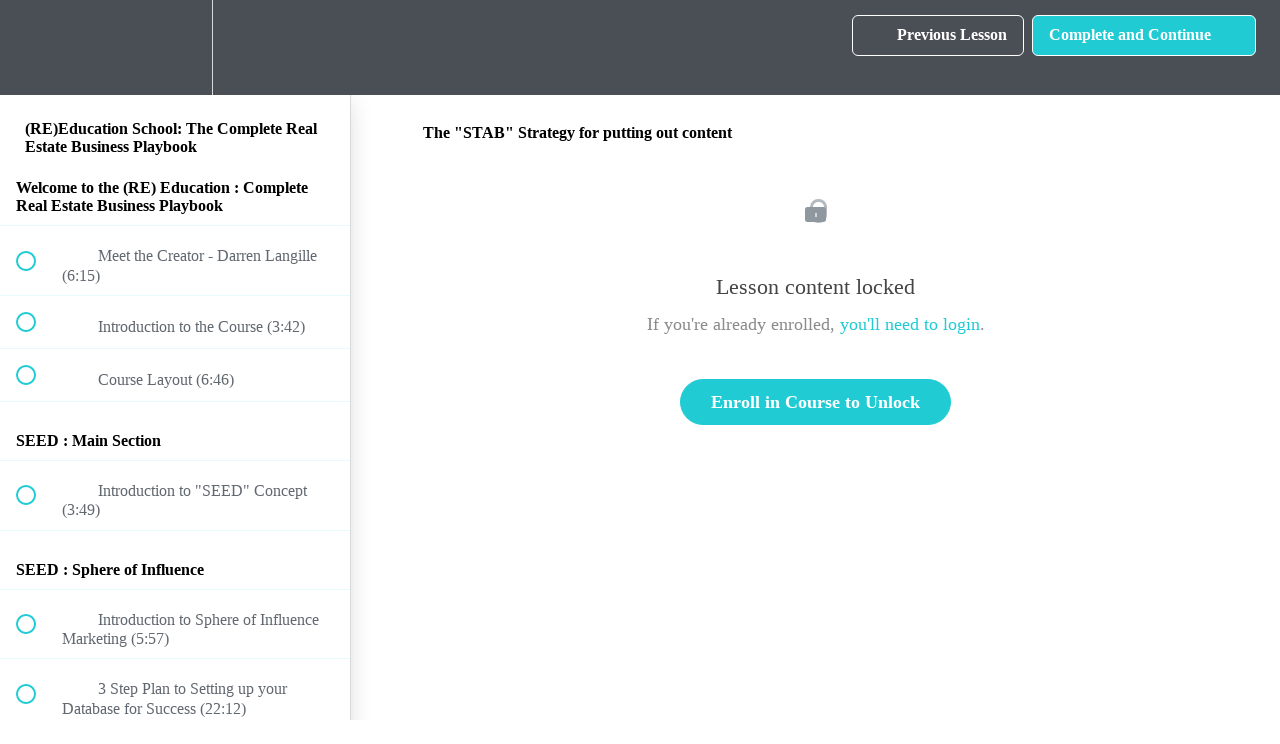

--- FILE ---
content_type: text/html; charset=utf-8
request_url: https://reeducationschool.teachable.com/courses/re-education-complete-real-estate-business-playbook/lectures/30880348
body_size: 33732
content:
<!DOCTYPE html>
<html>
  <head>
    <script src="https://releases.transloadit.com/uppy/v4.18.0/uppy.min.js"></script><link rel="stylesheet" href="https://releases.transloadit.com/uppy/v4.18.0/uppy.min.css" />
    <link href='https://static-media.hotmart.com/GbPe4ULP564GLuFeysqU7H-CQ8w=/32x32/https://uploads.teachablecdn.com/attachments/lVmHHs8cQyaEqhl5KvLX_%28RE%29ED-circle-icon-blue.png' rel='icon' type='image/png'>

<link href='https://static-media.hotmart.com/2XQTvdnZ5J_IGW7aeNU2xtIuGkA=/72x72/https://uploads.teachablecdn.com/attachments/lVmHHs8cQyaEqhl5KvLX_%28RE%29ED-circle-icon-blue.png' rel='apple-touch-icon' type='image/png'>

<link href='https://static-media.hotmart.com/Muqrwr_tjP6wW6wFzsN9AFAG3EA=/144x144/https://uploads.teachablecdn.com/attachments/lVmHHs8cQyaEqhl5KvLX_%28RE%29ED-circle-icon-blue.png' rel='apple-touch-icon' type='image/png'>

<link href='https://static-media.hotmart.com/MJFTAVBqK2QW-liklxI-4WOPPRw=/320x345/https://uploads.teachablecdn.com/attachments/l2vDEVnpTG61EXpD2gQY_%28RE%29ED-circle-icon-grey.png' rel='apple-touch-startup-image' type='image/png'>

<link href='https://static-media.hotmart.com/98_lX-6mEHitnxZXN7y7XMxWm4w=/640x690/https://uploads.teachablecdn.com/attachments/l2vDEVnpTG61EXpD2gQY_%28RE%29ED-circle-icon-grey.png' rel='apple-touch-startup-image' type='image/png'>

<meta name='apple-mobile-web-app-capable' content='yes' />
<meta charset="UTF-8">
<meta name="csrf-param" content="authenticity_token" />
<meta name="csrf-token" content="vbxryZPDuOoXOcUeqs61GD4ZeYgyMzU_sRQAclI7zbNIwhSNB8ZFYCYUxaXYPFAH7QCbdEX8fSJiZ6RWjs9lfQ" />
<link rel="stylesheet" href="https://fedora.teachablecdn.com/assets/bootstrap-748e653be2be27c8e709ced95eab64a05c870fcc9544b56e33dfe1a9a539317d.css" data-turbolinks-track="true" /><link href="https://teachable-themeable.learning.teachable.com/themecss/production/base.css?_=844f3c959f9c&amp;brand_course_heading=%23ffffff&amp;brand_heading=%23cedf00&amp;brand_homepage_heading=%23ffffff&amp;brand_navbar_fixed_text=%23ffffff&amp;brand_navbar_text=%23ffffff&amp;brand_primary=%234a4f55&amp;brand_secondary=%2320cbd4&amp;brand_text=%234a4f55&amp;logged_out_homepage_background_image_overlay=0.0&amp;logged_out_homepage_background_image_url=https%3A%2F%2Fuploads.teachablecdn.com%2Fattachments%2Fl2vDEVnpTG61EXpD2gQY_%2528RE%2529ED-circle-icon-grey.png&amp;show_signup=false" rel="stylesheet" data-turbolinks-track="true"></link>
<title>The &quot;STAB&quot; Strategy for putting out content | (RE)Education: Building</title>
<meta name="description" content="Everything from start to finish you&#39;ll need to setup a top producing Real Estate Business">
<link rel="canonical" href="https://reeducationschool.teachable.com/courses/1324630/lectures/30880348">
<meta property="og:description" content="Everything from start to finish you&#39;ll need to setup a top producing Real Estate Business">
<meta property="og:image" content="https://file-uploads.teachablecdn.com/e8638b77df6b467eb16cc3c2ffb70cf1/45b65ae579444343bbe32a4b51286712">
<meta property="og:title" content="The &quot;STAB&quot; Strategy for putting out content">
<meta property="og:type" content="website">
<meta property="og:url" content="https://reeducationschool.teachable.com/courses/1324630/lectures/30880348">
<meta name="brand_video_player_color" content="#20cbd4">
<meta name="site_title" content="(RE)Education: Building Better Realtors">
<style></style>
<script src='//fast.wistia.com/assets/external/E-v1.js'></script>
<script
  src='https://www.recaptcha.net/recaptcha/api.js'
  async
  defer></script>



      <meta name="asset_host" content="https://fedora.teachablecdn.com">
     <script>
  (function () {
    const origCreateElement = Document.prototype.createElement;
    Document.prototype.createElement = function () {
      const el = origCreateElement.apply(this, arguments);
      if (arguments[0].toLowerCase() === "video") {
        const observer = new MutationObserver(() => {
          if (
            el.src &&
            el.src.startsWith("data:video") &&
            el.autoplay &&
            el.style.display === "none"
          ) {
            el.removeAttribute("autoplay");
            el.autoplay = false;
            el.style.display = "none";
            observer.disconnect();
          }
        });
        observer.observe(el, {
          attributes: true,
          attributeFilter: ["src", "autoplay", "style"],
        });
      }
      return el;
    };
  })();
</script>
<script src="https://fedora.teachablecdn.com/packs/student-globals--1463f1f1bdf1bb9a431c.js"></script><script src="https://fedora.teachablecdn.com/packs/student-legacy--38db0977d3748059802d.js"></script><script src="https://fedora.teachablecdn.com/packs/student--e4ea9b8f25228072afe8.js"></script>
<meta id='iris-url' data-iris-url=https://eventable.internal.teachable.com />
<script type="text/javascript">
  window.heap=window.heap||[],heap.load=function(e,t){window.heap.appid=e,window.heap.config=t=t||{};var r=document.createElement("script");r.type="text/javascript",r.async=!0,r.src="https://cdn.heapanalytics.com/js/heap-"+e+".js";var a=document.getElementsByTagName("script")[0];a.parentNode.insertBefore(r,a);for(var n=function(e){return function(){heap.push([e].concat(Array.prototype.slice.call(arguments,0)))}},p=["addEventProperties","addUserProperties","clearEventProperties","identify","resetIdentity","removeEventProperty","setEventProperties","track","unsetEventProperty"],o=0;o<p.length;o++)heap[p[o]]=n(p[o])},heap.load("318805607");
  window.heapShouldTrackUser = true;
</script>


<script type="text/javascript">
  var _user_id = ''; // Set to the user's ID, username, or email address, or '' if not yet known.
  var _session_id = '36063617eabb250fcb09a267fe077e06'; // Set to a unique session ID for the visitor's current browsing session.

  var _sift = window._sift = window._sift || [];
  _sift.push(['_setAccount', '2e541754ec']);
  _sift.push(['_setUserId', _user_id]);
  _sift.push(['_setSessionId', _session_id]);
  _sift.push(['_trackPageview']);

  (function() {
    function ls() {
      var e = document.createElement('script');
      e.src = 'https://cdn.sift.com/s.js';
      document.body.appendChild(e);
    }
    if (window.attachEvent) {
      window.attachEvent('onload', ls);
    } else {
      window.addEventListener('load', ls, false);
    }
  })();
</script>




<!-- Google tag (gtag.js) -->
<script async src="https://www.googletagmanager.com/gtag/js?id=G-SL8LSCXHSV"></script>
<script>
  window.dataLayer = window.dataLayer || [];
  function gtag(){dataLayer.push(arguments);}
  gtag('js', new Date());

  gtag('config', 'G-SL8LSCXHSV', {
    'user_id': '',
    'school_id': '907458',
    'school_domain': 'reeducationschool.teachable.com'
  });
</script>

<!-- Facebook Pixel Code -->
<script>
  var ownerPixelId = '470347524657876'
  !function(f,b,e,v,n,t,s)
  {if(f.fbq)return;n=f.fbq=function(){n.callMethod?
  n.callMethod.apply(n,arguments):n.queue.push(arguments)};
  if(!f.fbq)f.fbq=n;n.push=n;n.loaded=!0;n.version='2.0';
  n.queue=[];t=b.createElement(e);t.async=!0;
  t.src=v;s=b.getElementsByTagName(e)[0];
  s.parentNode.insertBefore(t,s)}(window, document,'script',
  'https://connect.facebook.net/en_US/fbevents.js');
  fbq('dataProcessingOptions', ['LDU'], 0, 0);
  fbq('init', '470347524657876');
  fbq('track', 'PageView');
</script>
<noscript>
  <img height="1" width="1" style="display:none" src="https://www.facebook.com/tr?id=470347524657876&ev=PageView&noscript=1"/>
</noscript>

<!-- End Facebook Pixel Code -->


<meta http-equiv="X-UA-Compatible" content="IE=edge">
<script type="text/javascript">window.NREUM||(NREUM={});NREUM.info={"beacon":"bam.nr-data.net","errorBeacon":"bam.nr-data.net","licenseKey":"NRBR-08e3a2ada38dc55a529","applicationID":"1065060701","transactionName":"dAxdTUFZXVQEQh0JAFQXRktWRR5LCV9F","queueTime":0,"applicationTime":211,"agent":""}</script>
<script type="text/javascript">(window.NREUM||(NREUM={})).init={privacy:{cookies_enabled:true},ajax:{deny_list:["bam.nr-data.net"]},feature_flags:["soft_nav"],distributed_tracing:{enabled:true}};(window.NREUM||(NREUM={})).loader_config={agentID:"1103368432",accountID:"4102727",trustKey:"27503",xpid:"UAcHU1FRDxABVFdXBwcHUVQA",licenseKey:"NRBR-08e3a2ada38dc55a529",applicationID:"1065060701",browserID:"1103368432"};;/*! For license information please see nr-loader-spa-1.308.0.min.js.LICENSE.txt */
(()=>{var e,t,r={384:(e,t,r)=>{"use strict";r.d(t,{NT:()=>a,US:()=>u,Zm:()=>o,bQ:()=>d,dV:()=>c,pV:()=>l});var n=r(6154),i=r(1863),s=r(1910);const a={beacon:"bam.nr-data.net",errorBeacon:"bam.nr-data.net"};function o(){return n.gm.NREUM||(n.gm.NREUM={}),void 0===n.gm.newrelic&&(n.gm.newrelic=n.gm.NREUM),n.gm.NREUM}function c(){let e=o();return e.o||(e.o={ST:n.gm.setTimeout,SI:n.gm.setImmediate||n.gm.setInterval,CT:n.gm.clearTimeout,XHR:n.gm.XMLHttpRequest,REQ:n.gm.Request,EV:n.gm.Event,PR:n.gm.Promise,MO:n.gm.MutationObserver,FETCH:n.gm.fetch,WS:n.gm.WebSocket},(0,s.i)(...Object.values(e.o))),e}function d(e,t){let r=o();r.initializedAgents??={},t.initializedAt={ms:(0,i.t)(),date:new Date},r.initializedAgents[e]=t}function u(e,t){o()[e]=t}function l(){return function(){let e=o();const t=e.info||{};e.info={beacon:a.beacon,errorBeacon:a.errorBeacon,...t}}(),function(){let e=o();const t=e.init||{};e.init={...t}}(),c(),function(){let e=o();const t=e.loader_config||{};e.loader_config={...t}}(),o()}},782:(e,t,r)=>{"use strict";r.d(t,{T:()=>n});const n=r(860).K7.pageViewTiming},860:(e,t,r)=>{"use strict";r.d(t,{$J:()=>u,K7:()=>c,P3:()=>d,XX:()=>i,Yy:()=>o,df:()=>s,qY:()=>n,v4:()=>a});const n="events",i="jserrors",s="browser/blobs",a="rum",o="browser/logs",c={ajax:"ajax",genericEvents:"generic_events",jserrors:i,logging:"logging",metrics:"metrics",pageAction:"page_action",pageViewEvent:"page_view_event",pageViewTiming:"page_view_timing",sessionReplay:"session_replay",sessionTrace:"session_trace",softNav:"soft_navigations",spa:"spa"},d={[c.pageViewEvent]:1,[c.pageViewTiming]:2,[c.metrics]:3,[c.jserrors]:4,[c.spa]:5,[c.ajax]:6,[c.sessionTrace]:7,[c.softNav]:8,[c.sessionReplay]:9,[c.logging]:10,[c.genericEvents]:11},u={[c.pageViewEvent]:a,[c.pageViewTiming]:n,[c.ajax]:n,[c.spa]:n,[c.softNav]:n,[c.metrics]:i,[c.jserrors]:i,[c.sessionTrace]:s,[c.sessionReplay]:s,[c.logging]:o,[c.genericEvents]:"ins"}},944:(e,t,r)=>{"use strict";r.d(t,{R:()=>i});var n=r(3241);function i(e,t){"function"==typeof console.debug&&(console.debug("New Relic Warning: https://github.com/newrelic/newrelic-browser-agent/blob/main/docs/warning-codes.md#".concat(e),t),(0,n.W)({agentIdentifier:null,drained:null,type:"data",name:"warn",feature:"warn",data:{code:e,secondary:t}}))}},993:(e,t,r)=>{"use strict";r.d(t,{A$:()=>s,ET:()=>a,TZ:()=>o,p_:()=>i});var n=r(860);const i={ERROR:"ERROR",WARN:"WARN",INFO:"INFO",DEBUG:"DEBUG",TRACE:"TRACE"},s={OFF:0,ERROR:1,WARN:2,INFO:3,DEBUG:4,TRACE:5},a="log",o=n.K7.logging},1541:(e,t,r)=>{"use strict";r.d(t,{U:()=>i,f:()=>n});const n={MFE:"MFE",BA:"BA"};function i(e,t){if(2!==t?.harvestEndpointVersion)return{};const r=t.agentRef.runtime.appMetadata.agents[0].entityGuid;return e?{"source.id":e.id,"source.name":e.name,"source.type":e.type,"parent.id":e.parent?.id||r,"parent.type":e.parent?.type||n.BA}:{"entity.guid":r,appId:t.agentRef.info.applicationID}}},1687:(e,t,r)=>{"use strict";r.d(t,{Ak:()=>d,Ze:()=>h,x3:()=>u});var n=r(3241),i=r(7836),s=r(3606),a=r(860),o=r(2646);const c={};function d(e,t){const r={staged:!1,priority:a.P3[t]||0};l(e),c[e].get(t)||c[e].set(t,r)}function u(e,t){e&&c[e]&&(c[e].get(t)&&c[e].delete(t),p(e,t,!1),c[e].size&&f(e))}function l(e){if(!e)throw new Error("agentIdentifier required");c[e]||(c[e]=new Map)}function h(e="",t="feature",r=!1){if(l(e),!e||!c[e].get(t)||r)return p(e,t);c[e].get(t).staged=!0,f(e)}function f(e){const t=Array.from(c[e]);t.every(([e,t])=>t.staged)&&(t.sort((e,t)=>e[1].priority-t[1].priority),t.forEach(([t])=>{c[e].delete(t),p(e,t)}))}function p(e,t,r=!0){const a=e?i.ee.get(e):i.ee,c=s.i.handlers;if(!a.aborted&&a.backlog&&c){if((0,n.W)({agentIdentifier:e,type:"lifecycle",name:"drain",feature:t}),r){const e=a.backlog[t],r=c[t];if(r){for(let t=0;e&&t<e.length;++t)g(e[t],r);Object.entries(r).forEach(([e,t])=>{Object.values(t||{}).forEach(t=>{t[0]?.on&&t[0]?.context()instanceof o.y&&t[0].on(e,t[1])})})}}a.isolatedBacklog||delete c[t],a.backlog[t]=null,a.emit("drain-"+t,[])}}function g(e,t){var r=e[1];Object.values(t[r]||{}).forEach(t=>{var r=e[0];if(t[0]===r){var n=t[1],i=e[3],s=e[2];n.apply(i,s)}})}},1738:(e,t,r)=>{"use strict";r.d(t,{U:()=>f,Y:()=>h});var n=r(3241),i=r(9908),s=r(1863),a=r(944),o=r(5701),c=r(3969),d=r(8362),u=r(860),l=r(4261);function h(e,t,r,s){const h=s||r;!h||h[e]&&h[e]!==d.d.prototype[e]||(h[e]=function(){(0,i.p)(c.xV,["API/"+e+"/called"],void 0,u.K7.metrics,r.ee),(0,n.W)({agentIdentifier:r.agentIdentifier,drained:!!o.B?.[r.agentIdentifier],type:"data",name:"api",feature:l.Pl+e,data:{}});try{return t.apply(this,arguments)}catch(e){(0,a.R)(23,e)}})}function f(e,t,r,n,a){const o=e.info;null===r?delete o.jsAttributes[t]:o.jsAttributes[t]=r,(a||null===r)&&(0,i.p)(l.Pl+n,[(0,s.t)(),t,r],void 0,"session",e.ee)}},1741:(e,t,r)=>{"use strict";r.d(t,{W:()=>s});var n=r(944),i=r(4261);class s{#e(e,...t){if(this[e]!==s.prototype[e])return this[e](...t);(0,n.R)(35,e)}addPageAction(e,t){return this.#e(i.hG,e,t)}register(e){return this.#e(i.eY,e)}recordCustomEvent(e,t){return this.#e(i.fF,e,t)}setPageViewName(e,t){return this.#e(i.Fw,e,t)}setCustomAttribute(e,t,r){return this.#e(i.cD,e,t,r)}noticeError(e,t){return this.#e(i.o5,e,t)}setUserId(e,t=!1){return this.#e(i.Dl,e,t)}setApplicationVersion(e){return this.#e(i.nb,e)}setErrorHandler(e){return this.#e(i.bt,e)}addRelease(e,t){return this.#e(i.k6,e,t)}log(e,t){return this.#e(i.$9,e,t)}start(){return this.#e(i.d3)}finished(e){return this.#e(i.BL,e)}recordReplay(){return this.#e(i.CH)}pauseReplay(){return this.#e(i.Tb)}addToTrace(e){return this.#e(i.U2,e)}setCurrentRouteName(e){return this.#e(i.PA,e)}interaction(e){return this.#e(i.dT,e)}wrapLogger(e,t,r){return this.#e(i.Wb,e,t,r)}measure(e,t){return this.#e(i.V1,e,t)}consent(e){return this.#e(i.Pv,e)}}},1863:(e,t,r)=>{"use strict";function n(){return Math.floor(performance.now())}r.d(t,{t:()=>n})},1910:(e,t,r)=>{"use strict";r.d(t,{i:()=>s});var n=r(944);const i=new Map;function s(...e){return e.every(e=>{if(i.has(e))return i.get(e);const t="function"==typeof e?e.toString():"",r=t.includes("[native code]"),s=t.includes("nrWrapper");return r||s||(0,n.R)(64,e?.name||t),i.set(e,r),r})}},2555:(e,t,r)=>{"use strict";r.d(t,{D:()=>o,f:()=>a});var n=r(384),i=r(8122);const s={beacon:n.NT.beacon,errorBeacon:n.NT.errorBeacon,licenseKey:void 0,applicationID:void 0,sa:void 0,queueTime:void 0,applicationTime:void 0,ttGuid:void 0,user:void 0,account:void 0,product:void 0,extra:void 0,jsAttributes:{},userAttributes:void 0,atts:void 0,transactionName:void 0,tNamePlain:void 0};function a(e){try{return!!e.licenseKey&&!!e.errorBeacon&&!!e.applicationID}catch(e){return!1}}const o=e=>(0,i.a)(e,s)},2614:(e,t,r)=>{"use strict";r.d(t,{BB:()=>a,H3:()=>n,g:()=>d,iL:()=>c,tS:()=>o,uh:()=>i,wk:()=>s});const n="NRBA",i="SESSION",s=144e5,a=18e5,o={STARTED:"session-started",PAUSE:"session-pause",RESET:"session-reset",RESUME:"session-resume",UPDATE:"session-update"},c={SAME_TAB:"same-tab",CROSS_TAB:"cross-tab"},d={OFF:0,FULL:1,ERROR:2}},2646:(e,t,r)=>{"use strict";r.d(t,{y:()=>n});class n{constructor(e){this.contextId=e}}},2843:(e,t,r)=>{"use strict";r.d(t,{G:()=>s,u:()=>i});var n=r(3878);function i(e,t=!1,r,i){(0,n.DD)("visibilitychange",function(){if(t)return void("hidden"===document.visibilityState&&e());e(document.visibilityState)},r,i)}function s(e,t,r){(0,n.sp)("pagehide",e,t,r)}},3241:(e,t,r)=>{"use strict";r.d(t,{W:()=>s});var n=r(6154);const i="newrelic";function s(e={}){try{n.gm.dispatchEvent(new CustomEvent(i,{detail:e}))}catch(e){}}},3304:(e,t,r)=>{"use strict";r.d(t,{A:()=>s});var n=r(7836);const i=()=>{const e=new WeakSet;return(t,r)=>{if("object"==typeof r&&null!==r){if(e.has(r))return;e.add(r)}return r}};function s(e){try{return JSON.stringify(e,i())??""}catch(e){try{n.ee.emit("internal-error",[e])}catch(e){}return""}}},3333:(e,t,r)=>{"use strict";r.d(t,{$v:()=>u,TZ:()=>n,Xh:()=>c,Zp:()=>i,kd:()=>d,mq:()=>o,nf:()=>a,qN:()=>s});const n=r(860).K7.genericEvents,i=["auxclick","click","copy","keydown","paste","scrollend"],s=["focus","blur"],a=4,o=1e3,c=2e3,d=["PageAction","UserAction","BrowserPerformance"],u={RESOURCES:"experimental.resources",REGISTER:"register"}},3434:(e,t,r)=>{"use strict";r.d(t,{Jt:()=>s,YM:()=>d});var n=r(7836),i=r(5607);const s="nr@original:".concat(i.W),a=50;var o=Object.prototype.hasOwnProperty,c=!1;function d(e,t){return e||(e=n.ee),r.inPlace=function(e,t,n,i,s){n||(n="");const a="-"===n.charAt(0);for(let o=0;o<t.length;o++){const c=t[o],d=e[c];l(d)||(e[c]=r(d,a?c+n:n,i,c,s))}},r.flag=s,r;function r(t,r,n,c,d){return l(t)?t:(r||(r=""),nrWrapper[s]=t,function(e,t,r){if(Object.defineProperty&&Object.keys)try{return Object.keys(e).forEach(function(r){Object.defineProperty(t,r,{get:function(){return e[r]},set:function(t){return e[r]=t,t}})}),t}catch(e){u([e],r)}for(var n in e)o.call(e,n)&&(t[n]=e[n])}(t,nrWrapper,e),nrWrapper);function nrWrapper(){var s,o,l,h;let f;try{o=this,s=[...arguments],l="function"==typeof n?n(s,o):n||{}}catch(t){u([t,"",[s,o,c],l],e)}i(r+"start",[s,o,c],l,d);const p=performance.now();let g;try{return h=t.apply(o,s),g=performance.now(),h}catch(e){throw g=performance.now(),i(r+"err",[s,o,e],l,d),f=e,f}finally{const e=g-p,t={start:p,end:g,duration:e,isLongTask:e>=a,methodName:c,thrownError:f};t.isLongTask&&i("long-task",[t,o],l,d),i(r+"end",[s,o,h],l,d)}}}function i(r,n,i,s){if(!c||t){var a=c;c=!0;try{e.emit(r,n,i,t,s)}catch(t){u([t,r,n,i],e)}c=a}}}function u(e,t){t||(t=n.ee);try{t.emit("internal-error",e)}catch(e){}}function l(e){return!(e&&"function"==typeof e&&e.apply&&!e[s])}},3606:(e,t,r)=>{"use strict";r.d(t,{i:()=>s});var n=r(9908);s.on=a;var i=s.handlers={};function s(e,t,r,s){a(s||n.d,i,e,t,r)}function a(e,t,r,i,s){s||(s="feature"),e||(e=n.d);var a=t[s]=t[s]||{};(a[r]=a[r]||[]).push([e,i])}},3738:(e,t,r)=>{"use strict";r.d(t,{He:()=>i,Kp:()=>o,Lc:()=>d,Rz:()=>u,TZ:()=>n,bD:()=>s,d3:()=>a,jx:()=>l,sl:()=>h,uP:()=>c});const n=r(860).K7.sessionTrace,i="bstResource",s="resource",a="-start",o="-end",c="fn"+a,d="fn"+o,u="pushState",l=1e3,h=3e4},3785:(e,t,r)=>{"use strict";r.d(t,{R:()=>c,b:()=>d});var n=r(9908),i=r(1863),s=r(860),a=r(3969),o=r(993);function c(e,t,r={},c=o.p_.INFO,d=!0,u,l=(0,i.t)()){(0,n.p)(a.xV,["API/logging/".concat(c.toLowerCase(),"/called")],void 0,s.K7.metrics,e),(0,n.p)(o.ET,[l,t,r,c,d,u],void 0,s.K7.logging,e)}function d(e){return"string"==typeof e&&Object.values(o.p_).some(t=>t===e.toUpperCase().trim())}},3878:(e,t,r)=>{"use strict";function n(e,t){return{capture:e,passive:!1,signal:t}}function i(e,t,r=!1,i){window.addEventListener(e,t,n(r,i))}function s(e,t,r=!1,i){document.addEventListener(e,t,n(r,i))}r.d(t,{DD:()=>s,jT:()=>n,sp:()=>i})},3962:(e,t,r)=>{"use strict";r.d(t,{AM:()=>a,O2:()=>l,OV:()=>s,Qu:()=>h,TZ:()=>c,ih:()=>f,pP:()=>o,t1:()=>u,tC:()=>i,wD:()=>d});var n=r(860);const i=["click","keydown","submit"],s="popstate",a="api",o="initialPageLoad",c=n.K7.softNav,d=5e3,u=500,l={INITIAL_PAGE_LOAD:"",ROUTE_CHANGE:1,UNSPECIFIED:2},h={INTERACTION:1,AJAX:2,CUSTOM_END:3,CUSTOM_TRACER:4},f={IP:"in progress",PF:"pending finish",FIN:"finished",CAN:"cancelled"}},3969:(e,t,r)=>{"use strict";r.d(t,{TZ:()=>n,XG:()=>o,rs:()=>i,xV:()=>a,z_:()=>s});const n=r(860).K7.metrics,i="sm",s="cm",a="storeSupportabilityMetrics",o="storeEventMetrics"},4234:(e,t,r)=>{"use strict";r.d(t,{W:()=>s});var n=r(7836),i=r(1687);class s{constructor(e,t){this.agentIdentifier=e,this.ee=n.ee.get(e),this.featureName=t,this.blocked=!1}deregisterDrain(){(0,i.x3)(this.agentIdentifier,this.featureName)}}},4261:(e,t,r)=>{"use strict";r.d(t,{$9:()=>u,BL:()=>c,CH:()=>p,Dl:()=>R,Fw:()=>w,PA:()=>v,Pl:()=>n,Pv:()=>A,Tb:()=>h,U2:()=>a,V1:()=>E,Wb:()=>T,bt:()=>y,cD:()=>b,d3:()=>x,dT:()=>d,eY:()=>g,fF:()=>f,hG:()=>s,hw:()=>i,k6:()=>o,nb:()=>m,o5:()=>l});const n="api-",i=n+"ixn-",s="addPageAction",a="addToTrace",o="addRelease",c="finished",d="interaction",u="log",l="noticeError",h="pauseReplay",f="recordCustomEvent",p="recordReplay",g="register",m="setApplicationVersion",v="setCurrentRouteName",b="setCustomAttribute",y="setErrorHandler",w="setPageViewName",R="setUserId",x="start",T="wrapLogger",E="measure",A="consent"},5205:(e,t,r)=>{"use strict";r.d(t,{j:()=>S});var n=r(384),i=r(1741);var s=r(2555),a=r(3333);const o=e=>{if(!e||"string"!=typeof e)return!1;try{document.createDocumentFragment().querySelector(e)}catch{return!1}return!0};var c=r(2614),d=r(944),u=r(8122);const l="[data-nr-mask]",h=e=>(0,u.a)(e,(()=>{const e={feature_flags:[],experimental:{allow_registered_children:!1,resources:!1},mask_selector:"*",block_selector:"[data-nr-block]",mask_input_options:{color:!1,date:!1,"datetime-local":!1,email:!1,month:!1,number:!1,range:!1,search:!1,tel:!1,text:!1,time:!1,url:!1,week:!1,textarea:!1,select:!1,password:!0}};return{ajax:{deny_list:void 0,block_internal:!0,enabled:!0,autoStart:!0},api:{get allow_registered_children(){return e.feature_flags.includes(a.$v.REGISTER)||e.experimental.allow_registered_children},set allow_registered_children(t){e.experimental.allow_registered_children=t},duplicate_registered_data:!1},browser_consent_mode:{enabled:!1},distributed_tracing:{enabled:void 0,exclude_newrelic_header:void 0,cors_use_newrelic_header:void 0,cors_use_tracecontext_headers:void 0,allowed_origins:void 0},get feature_flags(){return e.feature_flags},set feature_flags(t){e.feature_flags=t},generic_events:{enabled:!0,autoStart:!0},harvest:{interval:30},jserrors:{enabled:!0,autoStart:!0},logging:{enabled:!0,autoStart:!0},metrics:{enabled:!0,autoStart:!0},obfuscate:void 0,page_action:{enabled:!0},page_view_event:{enabled:!0,autoStart:!0},page_view_timing:{enabled:!0,autoStart:!0},performance:{capture_marks:!1,capture_measures:!1,capture_detail:!0,resources:{get enabled(){return e.feature_flags.includes(a.$v.RESOURCES)||e.experimental.resources},set enabled(t){e.experimental.resources=t},asset_types:[],first_party_domains:[],ignore_newrelic:!0}},privacy:{cookies_enabled:!0},proxy:{assets:void 0,beacon:void 0},session:{expiresMs:c.wk,inactiveMs:c.BB},session_replay:{autoStart:!0,enabled:!1,preload:!1,sampling_rate:10,error_sampling_rate:100,collect_fonts:!1,inline_images:!1,fix_stylesheets:!0,mask_all_inputs:!0,get mask_text_selector(){return e.mask_selector},set mask_text_selector(t){o(t)?e.mask_selector="".concat(t,",").concat(l):""===t||null===t?e.mask_selector=l:(0,d.R)(5,t)},get block_class(){return"nr-block"},get ignore_class(){return"nr-ignore"},get mask_text_class(){return"nr-mask"},get block_selector(){return e.block_selector},set block_selector(t){o(t)?e.block_selector+=",".concat(t):""!==t&&(0,d.R)(6,t)},get mask_input_options(){return e.mask_input_options},set mask_input_options(t){t&&"object"==typeof t?e.mask_input_options={...t,password:!0}:(0,d.R)(7,t)}},session_trace:{enabled:!0,autoStart:!0},soft_navigations:{enabled:!0,autoStart:!0},spa:{enabled:!0,autoStart:!0},ssl:void 0,user_actions:{enabled:!0,elementAttributes:["id","className","tagName","type"]}}})());var f=r(6154),p=r(9324);let g=0;const m={buildEnv:p.F3,distMethod:p.Xs,version:p.xv,originTime:f.WN},v={consented:!1},b={appMetadata:{},get consented(){return this.session?.state?.consent||v.consented},set consented(e){v.consented=e},customTransaction:void 0,denyList:void 0,disabled:!1,harvester:void 0,isolatedBacklog:!1,isRecording:!1,loaderType:void 0,maxBytes:3e4,obfuscator:void 0,onerror:void 0,ptid:void 0,releaseIds:{},session:void 0,timeKeeper:void 0,registeredEntities:[],jsAttributesMetadata:{bytes:0},get harvestCount(){return++g}},y=e=>{const t=(0,u.a)(e,b),r=Object.keys(m).reduce((e,t)=>(e[t]={value:m[t],writable:!1,configurable:!0,enumerable:!0},e),{});return Object.defineProperties(t,r)};var w=r(5701);const R=e=>{const t=e.startsWith("http");e+="/",r.p=t?e:"https://"+e};var x=r(7836),T=r(3241);const E={accountID:void 0,trustKey:void 0,agentID:void 0,licenseKey:void 0,applicationID:void 0,xpid:void 0},A=e=>(0,u.a)(e,E),_=new Set;function S(e,t={},r,a){let{init:o,info:c,loader_config:d,runtime:u={},exposed:l=!0}=t;if(!c){const e=(0,n.pV)();o=e.init,c=e.info,d=e.loader_config}e.init=h(o||{}),e.loader_config=A(d||{}),c.jsAttributes??={},f.bv&&(c.jsAttributes.isWorker=!0),e.info=(0,s.D)(c);const p=e.init,g=[c.beacon,c.errorBeacon];_.has(e.agentIdentifier)||(p.proxy.assets&&(R(p.proxy.assets),g.push(p.proxy.assets)),p.proxy.beacon&&g.push(p.proxy.beacon),e.beacons=[...g],function(e){const t=(0,n.pV)();Object.getOwnPropertyNames(i.W.prototype).forEach(r=>{const n=i.W.prototype[r];if("function"!=typeof n||"constructor"===n)return;let s=t[r];e[r]&&!1!==e.exposed&&"micro-agent"!==e.runtime?.loaderType&&(t[r]=(...t)=>{const n=e[r](...t);return s?s(...t):n})})}(e),(0,n.US)("activatedFeatures",w.B)),u.denyList=[...p.ajax.deny_list||[],...p.ajax.block_internal?g:[]],u.ptid=e.agentIdentifier,u.loaderType=r,e.runtime=y(u),_.has(e.agentIdentifier)||(e.ee=x.ee.get(e.agentIdentifier),e.exposed=l,(0,T.W)({agentIdentifier:e.agentIdentifier,drained:!!w.B?.[e.agentIdentifier],type:"lifecycle",name:"initialize",feature:void 0,data:e.config})),_.add(e.agentIdentifier)}},5270:(e,t,r)=>{"use strict";r.d(t,{Aw:()=>a,SR:()=>s,rF:()=>o});var n=r(384),i=r(7767);function s(e){return!!(0,n.dV)().o.MO&&(0,i.V)(e)&&!0===e?.session_trace.enabled}function a(e){return!0===e?.session_replay.preload&&s(e)}function o(e,t){try{if("string"==typeof t?.type){if("password"===t.type.toLowerCase())return"*".repeat(e?.length||0);if(void 0!==t?.dataset?.nrUnmask||t?.classList?.contains("nr-unmask"))return e}}catch(e){}return"string"==typeof e?e.replace(/[\S]/g,"*"):"*".repeat(e?.length||0)}},5289:(e,t,r)=>{"use strict";r.d(t,{GG:()=>a,Qr:()=>c,sB:()=>o});var n=r(3878),i=r(6389);function s(){return"undefined"==typeof document||"complete"===document.readyState}function a(e,t){if(s())return e();const r=(0,i.J)(e),a=setInterval(()=>{s()&&(clearInterval(a),r())},500);(0,n.sp)("load",r,t)}function o(e){if(s())return e();(0,n.DD)("DOMContentLoaded",e)}function c(e){if(s())return e();(0,n.sp)("popstate",e)}},5607:(e,t,r)=>{"use strict";r.d(t,{W:()=>n});const n=(0,r(9566).bz)()},5701:(e,t,r)=>{"use strict";r.d(t,{B:()=>s,t:()=>a});var n=r(3241);const i=new Set,s={};function a(e,t){const r=t.agentIdentifier;s[r]??={},e&&"object"==typeof e&&(i.has(r)||(t.ee.emit("rumresp",[e]),s[r]=e,i.add(r),(0,n.W)({agentIdentifier:r,loaded:!0,drained:!0,type:"lifecycle",name:"load",feature:void 0,data:e})))}},6154:(e,t,r)=>{"use strict";r.d(t,{OF:()=>d,RI:()=>i,WN:()=>h,bv:()=>s,eN:()=>f,gm:()=>a,lR:()=>l,m:()=>c,mw:()=>o,sb:()=>u});var n=r(1863);const i="undefined"!=typeof window&&!!window.document,s="undefined"!=typeof WorkerGlobalScope&&("undefined"!=typeof self&&self instanceof WorkerGlobalScope&&self.navigator instanceof WorkerNavigator||"undefined"!=typeof globalThis&&globalThis instanceof WorkerGlobalScope&&globalThis.navigator instanceof WorkerNavigator),a=i?window:"undefined"!=typeof WorkerGlobalScope&&("undefined"!=typeof self&&self instanceof WorkerGlobalScope&&self||"undefined"!=typeof globalThis&&globalThis instanceof WorkerGlobalScope&&globalThis),o=Boolean("hidden"===a?.document?.visibilityState),c=""+a?.location,d=/iPad|iPhone|iPod/.test(a.navigator?.userAgent),u=d&&"undefined"==typeof SharedWorker,l=(()=>{const e=a.navigator?.userAgent?.match(/Firefox[/\s](\d+\.\d+)/);return Array.isArray(e)&&e.length>=2?+e[1]:0})(),h=Date.now()-(0,n.t)(),f=()=>"undefined"!=typeof PerformanceNavigationTiming&&a?.performance?.getEntriesByType("navigation")?.[0]?.responseStart},6344:(e,t,r)=>{"use strict";r.d(t,{BB:()=>u,Qb:()=>l,TZ:()=>i,Ug:()=>a,Vh:()=>s,_s:()=>o,bc:()=>d,yP:()=>c});var n=r(2614);const i=r(860).K7.sessionReplay,s="errorDuringReplay",a=.12,o={DomContentLoaded:0,Load:1,FullSnapshot:2,IncrementalSnapshot:3,Meta:4,Custom:5},c={[n.g.ERROR]:15e3,[n.g.FULL]:3e5,[n.g.OFF]:0},d={RESET:{message:"Session was reset",sm:"Reset"},IMPORT:{message:"Recorder failed to import",sm:"Import"},TOO_MANY:{message:"429: Too Many Requests",sm:"Too-Many"},TOO_BIG:{message:"Payload was too large",sm:"Too-Big"},CROSS_TAB:{message:"Session Entity was set to OFF on another tab",sm:"Cross-Tab"},ENTITLEMENTS:{message:"Session Replay is not allowed and will not be started",sm:"Entitlement"}},u=5e3,l={API:"api",RESUME:"resume",SWITCH_TO_FULL:"switchToFull",INITIALIZE:"initialize",PRELOAD:"preload"}},6389:(e,t,r)=>{"use strict";function n(e,t=500,r={}){const n=r?.leading||!1;let i;return(...r)=>{n&&void 0===i&&(e.apply(this,r),i=setTimeout(()=>{i=clearTimeout(i)},t)),n||(clearTimeout(i),i=setTimeout(()=>{e.apply(this,r)},t))}}function i(e){let t=!1;return(...r)=>{t||(t=!0,e.apply(this,r))}}r.d(t,{J:()=>i,s:()=>n})},6630:(e,t,r)=>{"use strict";r.d(t,{T:()=>n});const n=r(860).K7.pageViewEvent},6774:(e,t,r)=>{"use strict";r.d(t,{T:()=>n});const n=r(860).K7.jserrors},7295:(e,t,r)=>{"use strict";r.d(t,{Xv:()=>a,gX:()=>i,iW:()=>s});var n=[];function i(e){if(!e||s(e))return!1;if(0===n.length)return!0;if("*"===n[0].hostname)return!1;for(var t=0;t<n.length;t++){var r=n[t];if(r.hostname.test(e.hostname)&&r.pathname.test(e.pathname))return!1}return!0}function s(e){return void 0===e.hostname}function a(e){if(n=[],e&&e.length)for(var t=0;t<e.length;t++){let r=e[t];if(!r)continue;if("*"===r)return void(n=[{hostname:"*"}]);0===r.indexOf("http://")?r=r.substring(7):0===r.indexOf("https://")&&(r=r.substring(8));const i=r.indexOf("/");let s,a;i>0?(s=r.substring(0,i),a=r.substring(i)):(s=r,a="*");let[c]=s.split(":");n.push({hostname:o(c),pathname:o(a,!0)})}}function o(e,t=!1){const r=e.replace(/[.+?^${}()|[\]\\]/g,e=>"\\"+e).replace(/\*/g,".*?");return new RegExp((t?"^":"")+r+"$")}},7485:(e,t,r)=>{"use strict";r.d(t,{D:()=>i});var n=r(6154);function i(e){if(0===(e||"").indexOf("data:"))return{protocol:"data"};try{const t=new URL(e,location.href),r={port:t.port,hostname:t.hostname,pathname:t.pathname,search:t.search,protocol:t.protocol.slice(0,t.protocol.indexOf(":")),sameOrigin:t.protocol===n.gm?.location?.protocol&&t.host===n.gm?.location?.host};return r.port&&""!==r.port||("http:"===t.protocol&&(r.port="80"),"https:"===t.protocol&&(r.port="443")),r.pathname&&""!==r.pathname?r.pathname.startsWith("/")||(r.pathname="/".concat(r.pathname)):r.pathname="/",r}catch(e){return{}}}},7699:(e,t,r)=>{"use strict";r.d(t,{It:()=>s,KC:()=>o,No:()=>i,qh:()=>a});var n=r(860);const i=16e3,s=1e6,a="SESSION_ERROR",o={[n.K7.logging]:!0,[n.K7.genericEvents]:!1,[n.K7.jserrors]:!1,[n.K7.ajax]:!1}},7767:(e,t,r)=>{"use strict";r.d(t,{V:()=>i});var n=r(6154);const i=e=>n.RI&&!0===e?.privacy.cookies_enabled},7836:(e,t,r)=>{"use strict";r.d(t,{P:()=>o,ee:()=>c});var n=r(384),i=r(8990),s=r(2646),a=r(5607);const o="nr@context:".concat(a.W),c=function e(t,r){var n={},a={},u={},l=!1;try{l=16===r.length&&d.initializedAgents?.[r]?.runtime.isolatedBacklog}catch(e){}var h={on:p,addEventListener:p,removeEventListener:function(e,t){var r=n[e];if(!r)return;for(var i=0;i<r.length;i++)r[i]===t&&r.splice(i,1)},emit:function(e,r,n,i,s){!1!==s&&(s=!0);if(c.aborted&&!i)return;t&&s&&t.emit(e,r,n);var o=f(n);g(e).forEach(e=>{e.apply(o,r)});var d=v()[a[e]];d&&d.push([h,e,r,o]);return o},get:m,listeners:g,context:f,buffer:function(e,t){const r=v();if(t=t||"feature",h.aborted)return;Object.entries(e||{}).forEach(([e,n])=>{a[n]=t,t in r||(r[t]=[])})},abort:function(){h._aborted=!0,Object.keys(h.backlog).forEach(e=>{delete h.backlog[e]})},isBuffering:function(e){return!!v()[a[e]]},debugId:r,backlog:l?{}:t&&"object"==typeof t.backlog?t.backlog:{},isolatedBacklog:l};return Object.defineProperty(h,"aborted",{get:()=>{let e=h._aborted||!1;return e||(t&&(e=t.aborted),e)}}),h;function f(e){return e&&e instanceof s.y?e:e?(0,i.I)(e,o,()=>new s.y(o)):new s.y(o)}function p(e,t){n[e]=g(e).concat(t)}function g(e){return n[e]||[]}function m(t){return u[t]=u[t]||e(h,t)}function v(){return h.backlog}}(void 0,"globalEE"),d=(0,n.Zm)();d.ee||(d.ee=c)},8122:(e,t,r)=>{"use strict";r.d(t,{a:()=>i});var n=r(944);function i(e,t){try{if(!e||"object"!=typeof e)return(0,n.R)(3);if(!t||"object"!=typeof t)return(0,n.R)(4);const r=Object.create(Object.getPrototypeOf(t),Object.getOwnPropertyDescriptors(t)),s=0===Object.keys(r).length?e:r;for(let a in s)if(void 0!==e[a])try{if(null===e[a]){r[a]=null;continue}Array.isArray(e[a])&&Array.isArray(t[a])?r[a]=Array.from(new Set([...e[a],...t[a]])):"object"==typeof e[a]&&"object"==typeof t[a]?r[a]=i(e[a],t[a]):r[a]=e[a]}catch(e){r[a]||(0,n.R)(1,e)}return r}catch(e){(0,n.R)(2,e)}}},8139:(e,t,r)=>{"use strict";r.d(t,{u:()=>h});var n=r(7836),i=r(3434),s=r(8990),a=r(6154);const o={},c=a.gm.XMLHttpRequest,d="addEventListener",u="removeEventListener",l="nr@wrapped:".concat(n.P);function h(e){var t=function(e){return(e||n.ee).get("events")}(e);if(o[t.debugId]++)return t;o[t.debugId]=1;var r=(0,i.YM)(t,!0);function h(e){r.inPlace(e,[d,u],"-",p)}function p(e,t){return e[1]}return"getPrototypeOf"in Object&&(a.RI&&f(document,h),c&&f(c.prototype,h),f(a.gm,h)),t.on(d+"-start",function(e,t){var n=e[1];if(null!==n&&("function"==typeof n||"object"==typeof n)&&"newrelic"!==e[0]){var i=(0,s.I)(n,l,function(){var e={object:function(){if("function"!=typeof n.handleEvent)return;return n.handleEvent.apply(n,arguments)},function:n}[typeof n];return e?r(e,"fn-",null,e.name||"anonymous"):n});this.wrapped=e[1]=i}}),t.on(u+"-start",function(e){e[1]=this.wrapped||e[1]}),t}function f(e,t,...r){let n=e;for(;"object"==typeof n&&!Object.prototype.hasOwnProperty.call(n,d);)n=Object.getPrototypeOf(n);n&&t(n,...r)}},8362:(e,t,r)=>{"use strict";r.d(t,{d:()=>s});var n=r(9566),i=r(1741);class s extends i.W{agentIdentifier=(0,n.LA)(16)}},8374:(e,t,r)=>{r.nc=(()=>{try{return document?.currentScript?.nonce}catch(e){}return""})()},8990:(e,t,r)=>{"use strict";r.d(t,{I:()=>i});var n=Object.prototype.hasOwnProperty;function i(e,t,r){if(n.call(e,t))return e[t];var i=r();if(Object.defineProperty&&Object.keys)try{return Object.defineProperty(e,t,{value:i,writable:!0,enumerable:!1}),i}catch(e){}return e[t]=i,i}},9119:(e,t,r)=>{"use strict";r.d(t,{L:()=>s});var n=/([^?#]*)[^#]*(#[^?]*|$).*/,i=/([^?#]*)().*/;function s(e,t){return e?e.replace(t?n:i,"$1$2"):e}},9300:(e,t,r)=>{"use strict";r.d(t,{T:()=>n});const n=r(860).K7.ajax},9324:(e,t,r)=>{"use strict";r.d(t,{AJ:()=>a,F3:()=>i,Xs:()=>s,Yq:()=>o,xv:()=>n});const n="1.308.0",i="PROD",s="CDN",a="@newrelic/rrweb",o="1.0.1"},9566:(e,t,r)=>{"use strict";r.d(t,{LA:()=>o,ZF:()=>c,bz:()=>a,el:()=>d});var n=r(6154);const i="xxxxxxxx-xxxx-4xxx-yxxx-xxxxxxxxxxxx";function s(e,t){return e?15&e[t]:16*Math.random()|0}function a(){const e=n.gm?.crypto||n.gm?.msCrypto;let t,r=0;return e&&e.getRandomValues&&(t=e.getRandomValues(new Uint8Array(30))),i.split("").map(e=>"x"===e?s(t,r++).toString(16):"y"===e?(3&s()|8).toString(16):e).join("")}function o(e){const t=n.gm?.crypto||n.gm?.msCrypto;let r,i=0;t&&t.getRandomValues&&(r=t.getRandomValues(new Uint8Array(e)));const a=[];for(var o=0;o<e;o++)a.push(s(r,i++).toString(16));return a.join("")}function c(){return o(16)}function d(){return o(32)}},9908:(e,t,r)=>{"use strict";r.d(t,{d:()=>n,p:()=>i});var n=r(7836).ee.get("handle");function i(e,t,r,i,s){s?(s.buffer([e],i),s.emit(e,t,r)):(n.buffer([e],i),n.emit(e,t,r))}}},n={};function i(e){var t=n[e];if(void 0!==t)return t.exports;var s=n[e]={exports:{}};return r[e](s,s.exports,i),s.exports}i.m=r,i.d=(e,t)=>{for(var r in t)i.o(t,r)&&!i.o(e,r)&&Object.defineProperty(e,r,{enumerable:!0,get:t[r]})},i.f={},i.e=e=>Promise.all(Object.keys(i.f).reduce((t,r)=>(i.f[r](e,t),t),[])),i.u=e=>({212:"nr-spa-compressor",249:"nr-spa-recorder",478:"nr-spa"}[e]+"-1.308.0.min.js"),i.o=(e,t)=>Object.prototype.hasOwnProperty.call(e,t),e={},t="NRBA-1.308.0.PROD:",i.l=(r,n,s,a)=>{if(e[r])e[r].push(n);else{var o,c;if(void 0!==s)for(var d=document.getElementsByTagName("script"),u=0;u<d.length;u++){var l=d[u];if(l.getAttribute("src")==r||l.getAttribute("data-webpack")==t+s){o=l;break}}if(!o){c=!0;var h={478:"sha512-RSfSVnmHk59T/uIPbdSE0LPeqcEdF4/+XhfJdBuccH5rYMOEZDhFdtnh6X6nJk7hGpzHd9Ujhsy7lZEz/ORYCQ==",249:"sha512-ehJXhmntm85NSqW4MkhfQqmeKFulra3klDyY0OPDUE+sQ3GokHlPh1pmAzuNy//3j4ac6lzIbmXLvGQBMYmrkg==",212:"sha512-B9h4CR46ndKRgMBcK+j67uSR2RCnJfGefU+A7FrgR/k42ovXy5x/MAVFiSvFxuVeEk/pNLgvYGMp1cBSK/G6Fg=="};(o=document.createElement("script")).charset="utf-8",i.nc&&o.setAttribute("nonce",i.nc),o.setAttribute("data-webpack",t+s),o.src=r,0!==o.src.indexOf(window.location.origin+"/")&&(o.crossOrigin="anonymous"),h[a]&&(o.integrity=h[a])}e[r]=[n];var f=(t,n)=>{o.onerror=o.onload=null,clearTimeout(p);var i=e[r];if(delete e[r],o.parentNode&&o.parentNode.removeChild(o),i&&i.forEach(e=>e(n)),t)return t(n)},p=setTimeout(f.bind(null,void 0,{type:"timeout",target:o}),12e4);o.onerror=f.bind(null,o.onerror),o.onload=f.bind(null,o.onload),c&&document.head.appendChild(o)}},i.r=e=>{"undefined"!=typeof Symbol&&Symbol.toStringTag&&Object.defineProperty(e,Symbol.toStringTag,{value:"Module"}),Object.defineProperty(e,"__esModule",{value:!0})},i.p="https://js-agent.newrelic.com/",(()=>{var e={38:0,788:0};i.f.j=(t,r)=>{var n=i.o(e,t)?e[t]:void 0;if(0!==n)if(n)r.push(n[2]);else{var s=new Promise((r,i)=>n=e[t]=[r,i]);r.push(n[2]=s);var a=i.p+i.u(t),o=new Error;i.l(a,r=>{if(i.o(e,t)&&(0!==(n=e[t])&&(e[t]=void 0),n)){var s=r&&("load"===r.type?"missing":r.type),a=r&&r.target&&r.target.src;o.message="Loading chunk "+t+" failed: ("+s+": "+a+")",o.name="ChunkLoadError",o.type=s,o.request=a,n[1](o)}},"chunk-"+t,t)}};var t=(t,r)=>{var n,s,[a,o,c]=r,d=0;if(a.some(t=>0!==e[t])){for(n in o)i.o(o,n)&&(i.m[n]=o[n]);if(c)c(i)}for(t&&t(r);d<a.length;d++)s=a[d],i.o(e,s)&&e[s]&&e[s][0](),e[s]=0},r=self["webpackChunk:NRBA-1.308.0.PROD"]=self["webpackChunk:NRBA-1.308.0.PROD"]||[];r.forEach(t.bind(null,0)),r.push=t.bind(null,r.push.bind(r))})(),(()=>{"use strict";i(8374);var e=i(8362),t=i(860);const r=Object.values(t.K7);var n=i(5205);var s=i(9908),a=i(1863),o=i(4261),c=i(1738);var d=i(1687),u=i(4234),l=i(5289),h=i(6154),f=i(944),p=i(5270),g=i(7767),m=i(6389),v=i(7699);class b extends u.W{constructor(e,t){super(e.agentIdentifier,t),this.agentRef=e,this.abortHandler=void 0,this.featAggregate=void 0,this.loadedSuccessfully=void 0,this.onAggregateImported=new Promise(e=>{this.loadedSuccessfully=e}),this.deferred=Promise.resolve(),!1===e.init[this.featureName].autoStart?this.deferred=new Promise((t,r)=>{this.ee.on("manual-start-all",(0,m.J)(()=>{(0,d.Ak)(e.agentIdentifier,this.featureName),t()}))}):(0,d.Ak)(e.agentIdentifier,t)}importAggregator(e,t,r={}){if(this.featAggregate)return;const n=async()=>{let n;await this.deferred;try{if((0,g.V)(e.init)){const{setupAgentSession:t}=await i.e(478).then(i.bind(i,8766));n=t(e)}}catch(e){(0,f.R)(20,e),this.ee.emit("internal-error",[e]),(0,s.p)(v.qh,[e],void 0,this.featureName,this.ee)}try{if(!this.#t(this.featureName,n,e.init))return(0,d.Ze)(this.agentIdentifier,this.featureName),void this.loadedSuccessfully(!1);const{Aggregate:i}=await t();this.featAggregate=new i(e,r),e.runtime.harvester.initializedAggregates.push(this.featAggregate),this.loadedSuccessfully(!0)}catch(e){(0,f.R)(34,e),this.abortHandler?.(),(0,d.Ze)(this.agentIdentifier,this.featureName,!0),this.loadedSuccessfully(!1),this.ee&&this.ee.abort()}};h.RI?(0,l.GG)(()=>n(),!0):n()}#t(e,r,n){if(this.blocked)return!1;switch(e){case t.K7.sessionReplay:return(0,p.SR)(n)&&!!r;case t.K7.sessionTrace:return!!r;default:return!0}}}var y=i(6630),w=i(2614),R=i(3241);class x extends b{static featureName=y.T;constructor(e){var t;super(e,y.T),this.setupInspectionEvents(e.agentIdentifier),t=e,(0,c.Y)(o.Fw,function(e,r){"string"==typeof e&&("/"!==e.charAt(0)&&(e="/"+e),t.runtime.customTransaction=(r||"http://custom.transaction")+e,(0,s.p)(o.Pl+o.Fw,[(0,a.t)()],void 0,void 0,t.ee))},t),this.importAggregator(e,()=>i.e(478).then(i.bind(i,2467)))}setupInspectionEvents(e){const t=(t,r)=>{t&&(0,R.W)({agentIdentifier:e,timeStamp:t.timeStamp,loaded:"complete"===t.target.readyState,type:"window",name:r,data:t.target.location+""})};(0,l.sB)(e=>{t(e,"DOMContentLoaded")}),(0,l.GG)(e=>{t(e,"load")}),(0,l.Qr)(e=>{t(e,"navigate")}),this.ee.on(w.tS.UPDATE,(t,r)=>{(0,R.W)({agentIdentifier:e,type:"lifecycle",name:"session",data:r})})}}var T=i(384);class E extends e.d{constructor(e){var t;(super(),h.gm)?(this.features={},(0,T.bQ)(this.agentIdentifier,this),this.desiredFeatures=new Set(e.features||[]),this.desiredFeatures.add(x),(0,n.j)(this,e,e.loaderType||"agent"),t=this,(0,c.Y)(o.cD,function(e,r,n=!1){if("string"==typeof e){if(["string","number","boolean"].includes(typeof r)||null===r)return(0,c.U)(t,e,r,o.cD,n);(0,f.R)(40,typeof r)}else(0,f.R)(39,typeof e)},t),function(e){(0,c.Y)(o.Dl,function(t,r=!1){if("string"!=typeof t&&null!==t)return void(0,f.R)(41,typeof t);const n=e.info.jsAttributes["enduser.id"];r&&null!=n&&n!==t?(0,s.p)(o.Pl+"setUserIdAndResetSession",[t],void 0,"session",e.ee):(0,c.U)(e,"enduser.id",t,o.Dl,!0)},e)}(this),function(e){(0,c.Y)(o.nb,function(t){if("string"==typeof t||null===t)return(0,c.U)(e,"application.version",t,o.nb,!1);(0,f.R)(42,typeof t)},e)}(this),function(e){(0,c.Y)(o.d3,function(){e.ee.emit("manual-start-all")},e)}(this),function(e){(0,c.Y)(o.Pv,function(t=!0){if("boolean"==typeof t){if((0,s.p)(o.Pl+o.Pv,[t],void 0,"session",e.ee),e.runtime.consented=t,t){const t=e.features.page_view_event;t.onAggregateImported.then(e=>{const r=t.featAggregate;e&&!r.sentRum&&r.sendRum()})}}else(0,f.R)(65,typeof t)},e)}(this),this.run()):(0,f.R)(21)}get config(){return{info:this.info,init:this.init,loader_config:this.loader_config,runtime:this.runtime}}get api(){return this}run(){try{const e=function(e){const t={};return r.forEach(r=>{t[r]=!!e[r]?.enabled}),t}(this.init),n=[...this.desiredFeatures];n.sort((e,r)=>t.P3[e.featureName]-t.P3[r.featureName]),n.forEach(r=>{if(!e[r.featureName]&&r.featureName!==t.K7.pageViewEvent)return;if(r.featureName===t.K7.spa)return void(0,f.R)(67);const n=function(e){switch(e){case t.K7.ajax:return[t.K7.jserrors];case t.K7.sessionTrace:return[t.K7.ajax,t.K7.pageViewEvent];case t.K7.sessionReplay:return[t.K7.sessionTrace];case t.K7.pageViewTiming:return[t.K7.pageViewEvent];default:return[]}}(r.featureName).filter(e=>!(e in this.features));n.length>0&&(0,f.R)(36,{targetFeature:r.featureName,missingDependencies:n}),this.features[r.featureName]=new r(this)})}catch(e){(0,f.R)(22,e);for(const e in this.features)this.features[e].abortHandler?.();const t=(0,T.Zm)();delete t.initializedAgents[this.agentIdentifier]?.features,delete this.sharedAggregator;return t.ee.get(this.agentIdentifier).abort(),!1}}}var A=i(2843),_=i(782);class S extends b{static featureName=_.T;constructor(e){super(e,_.T),h.RI&&((0,A.u)(()=>(0,s.p)("docHidden",[(0,a.t)()],void 0,_.T,this.ee),!0),(0,A.G)(()=>(0,s.p)("winPagehide",[(0,a.t)()],void 0,_.T,this.ee)),this.importAggregator(e,()=>i.e(478).then(i.bind(i,9917))))}}var O=i(3969);class I extends b{static featureName=O.TZ;constructor(e){super(e,O.TZ),h.RI&&document.addEventListener("securitypolicyviolation",e=>{(0,s.p)(O.xV,["Generic/CSPViolation/Detected"],void 0,this.featureName,this.ee)}),this.importAggregator(e,()=>i.e(478).then(i.bind(i,6555)))}}var N=i(6774),P=i(3878),k=i(3304);class D{constructor(e,t,r,n,i){this.name="UncaughtError",this.message="string"==typeof e?e:(0,k.A)(e),this.sourceURL=t,this.line=r,this.column=n,this.__newrelic=i}}function C(e){return M(e)?e:new D(void 0!==e?.message?e.message:e,e?.filename||e?.sourceURL,e?.lineno||e?.line,e?.colno||e?.col,e?.__newrelic,e?.cause)}function j(e){const t="Unhandled Promise Rejection: ";if(!e?.reason)return;if(M(e.reason)){try{e.reason.message.startsWith(t)||(e.reason.message=t+e.reason.message)}catch(e){}return C(e.reason)}const r=C(e.reason);return(r.message||"").startsWith(t)||(r.message=t+r.message),r}function L(e){if(e.error instanceof SyntaxError&&!/:\d+$/.test(e.error.stack?.trim())){const t=new D(e.message,e.filename,e.lineno,e.colno,e.error.__newrelic,e.cause);return t.name=SyntaxError.name,t}return M(e.error)?e.error:C(e)}function M(e){return e instanceof Error&&!!e.stack}function H(e,r,n,i,o=(0,a.t)()){"string"==typeof e&&(e=new Error(e)),(0,s.p)("err",[e,o,!1,r,n.runtime.isRecording,void 0,i],void 0,t.K7.jserrors,n.ee),(0,s.p)("uaErr",[],void 0,t.K7.genericEvents,n.ee)}var B=i(1541),K=i(993),W=i(3785);function U(e,{customAttributes:t={},level:r=K.p_.INFO}={},n,i,s=(0,a.t)()){(0,W.R)(n.ee,e,t,r,!1,i,s)}function F(e,r,n,i,c=(0,a.t)()){(0,s.p)(o.Pl+o.hG,[c,e,r,i],void 0,t.K7.genericEvents,n.ee)}function V(e,r,n,i,c=(0,a.t)()){const{start:d,end:u,customAttributes:l}=r||{},h={customAttributes:l||{}};if("object"!=typeof h.customAttributes||"string"!=typeof e||0===e.length)return void(0,f.R)(57);const p=(e,t)=>null==e?t:"number"==typeof e?e:e instanceof PerformanceMark?e.startTime:Number.NaN;if(h.start=p(d,0),h.end=p(u,c),Number.isNaN(h.start)||Number.isNaN(h.end))(0,f.R)(57);else{if(h.duration=h.end-h.start,!(h.duration<0))return(0,s.p)(o.Pl+o.V1,[h,e,i],void 0,t.K7.genericEvents,n.ee),h;(0,f.R)(58)}}function G(e,r={},n,i,c=(0,a.t)()){(0,s.p)(o.Pl+o.fF,[c,e,r,i],void 0,t.K7.genericEvents,n.ee)}function z(e){(0,c.Y)(o.eY,function(t){return Y(e,t)},e)}function Y(e,r,n){(0,f.R)(54,"newrelic.register"),r||={},r.type=B.f.MFE,r.licenseKey||=e.info.licenseKey,r.blocked=!1,r.parent=n||{},Array.isArray(r.tags)||(r.tags=[]);const i={};r.tags.forEach(e=>{"name"!==e&&"id"!==e&&(i["source.".concat(e)]=!0)}),r.isolated??=!0;let o=()=>{};const c=e.runtime.registeredEntities;if(!r.isolated){const e=c.find(({metadata:{target:{id:e}}})=>e===r.id&&!r.isolated);if(e)return e}const d=e=>{r.blocked=!0,o=e};function u(e){return"string"==typeof e&&!!e.trim()&&e.trim().length<501||"number"==typeof e}e.init.api.allow_registered_children||d((0,m.J)(()=>(0,f.R)(55))),u(r.id)&&u(r.name)||d((0,m.J)(()=>(0,f.R)(48,r)));const l={addPageAction:(t,n={})=>g(F,[t,{...i,...n},e],r),deregister:()=>{d((0,m.J)(()=>(0,f.R)(68)))},log:(t,n={})=>g(U,[t,{...n,customAttributes:{...i,...n.customAttributes||{}}},e],r),measure:(t,n={})=>g(V,[t,{...n,customAttributes:{...i,...n.customAttributes||{}}},e],r),noticeError:(t,n={})=>g(H,[t,{...i,...n},e],r),register:(t={})=>g(Y,[e,t],l.metadata.target),recordCustomEvent:(t,n={})=>g(G,[t,{...i,...n},e],r),setApplicationVersion:e=>p("application.version",e),setCustomAttribute:(e,t)=>p(e,t),setUserId:e=>p("enduser.id",e),metadata:{customAttributes:i,target:r}},h=()=>(r.blocked&&o(),r.blocked);h()||c.push(l);const p=(e,t)=>{h()||(i[e]=t)},g=(r,n,i)=>{if(h())return;const o=(0,a.t)();(0,s.p)(O.xV,["API/register/".concat(r.name,"/called")],void 0,t.K7.metrics,e.ee);try{if(e.init.api.duplicate_registered_data&&"register"!==r.name){let e=n;if(n[1]instanceof Object){const t={"child.id":i.id,"child.type":i.type};e="customAttributes"in n[1]?[n[0],{...n[1],customAttributes:{...n[1].customAttributes,...t}},...n.slice(2)]:[n[0],{...n[1],...t},...n.slice(2)]}r(...e,void 0,o)}return r(...n,i,o)}catch(e){(0,f.R)(50,e)}};return l}class Z extends b{static featureName=N.T;constructor(e){var t;super(e,N.T),t=e,(0,c.Y)(o.o5,(e,r)=>H(e,r,t),t),function(e){(0,c.Y)(o.bt,function(t){e.runtime.onerror=t},e)}(e),function(e){let t=0;(0,c.Y)(o.k6,function(e,r){++t>10||(this.runtime.releaseIds[e.slice(-200)]=(""+r).slice(-200))},e)}(e),z(e);try{this.removeOnAbort=new AbortController}catch(e){}this.ee.on("internal-error",(t,r)=>{this.abortHandler&&(0,s.p)("ierr",[C(t),(0,a.t)(),!0,{},e.runtime.isRecording,r],void 0,this.featureName,this.ee)}),h.gm.addEventListener("unhandledrejection",t=>{this.abortHandler&&(0,s.p)("err",[j(t),(0,a.t)(),!1,{unhandledPromiseRejection:1},e.runtime.isRecording],void 0,this.featureName,this.ee)},(0,P.jT)(!1,this.removeOnAbort?.signal)),h.gm.addEventListener("error",t=>{this.abortHandler&&(0,s.p)("err",[L(t),(0,a.t)(),!1,{},e.runtime.isRecording],void 0,this.featureName,this.ee)},(0,P.jT)(!1,this.removeOnAbort?.signal)),this.abortHandler=this.#r,this.importAggregator(e,()=>i.e(478).then(i.bind(i,2176)))}#r(){this.removeOnAbort?.abort(),this.abortHandler=void 0}}var q=i(8990);let X=1;function J(e){const t=typeof e;return!e||"object"!==t&&"function"!==t?-1:e===h.gm?0:(0,q.I)(e,"nr@id",function(){return X++})}function Q(e){if("string"==typeof e&&e.length)return e.length;if("object"==typeof e){if("undefined"!=typeof ArrayBuffer&&e instanceof ArrayBuffer&&e.byteLength)return e.byteLength;if("undefined"!=typeof Blob&&e instanceof Blob&&e.size)return e.size;if(!("undefined"!=typeof FormData&&e instanceof FormData))try{return(0,k.A)(e).length}catch(e){return}}}var ee=i(8139),te=i(7836),re=i(3434);const ne={},ie=["open","send"];function se(e){var t=e||te.ee;const r=function(e){return(e||te.ee).get("xhr")}(t);if(void 0===h.gm.XMLHttpRequest)return r;if(ne[r.debugId]++)return r;ne[r.debugId]=1,(0,ee.u)(t);var n=(0,re.YM)(r),i=h.gm.XMLHttpRequest,s=h.gm.MutationObserver,a=h.gm.Promise,o=h.gm.setInterval,c="readystatechange",d=["onload","onerror","onabort","onloadstart","onloadend","onprogress","ontimeout"],u=[],l=h.gm.XMLHttpRequest=function(e){const t=new i(e),s=r.context(t);try{r.emit("new-xhr",[t],s),t.addEventListener(c,(a=s,function(){var e=this;e.readyState>3&&!a.resolved&&(a.resolved=!0,r.emit("xhr-resolved",[],e)),n.inPlace(e,d,"fn-",y)}),(0,P.jT)(!1))}catch(e){(0,f.R)(15,e);try{r.emit("internal-error",[e])}catch(e){}}var a;return t};function p(e,t){n.inPlace(t,["onreadystatechange"],"fn-",y)}if(function(e,t){for(var r in e)t[r]=e[r]}(i,l),l.prototype=i.prototype,n.inPlace(l.prototype,ie,"-xhr-",y),r.on("send-xhr-start",function(e,t){p(e,t),function(e){u.push(e),s&&(g?g.then(b):o?o(b):(m=-m,v.data=m))}(t)}),r.on("open-xhr-start",p),s){var g=a&&a.resolve();if(!o&&!a){var m=1,v=document.createTextNode(m);new s(b).observe(v,{characterData:!0})}}else t.on("fn-end",function(e){e[0]&&e[0].type===c||b()});function b(){for(var e=0;e<u.length;e++)p(0,u[e]);u.length&&(u=[])}function y(e,t){return t}return r}var ae="fetch-",oe=ae+"body-",ce=["arrayBuffer","blob","json","text","formData"],de=h.gm.Request,ue=h.gm.Response,le="prototype";const he={};function fe(e){const t=function(e){return(e||te.ee).get("fetch")}(e);if(!(de&&ue&&h.gm.fetch))return t;if(he[t.debugId]++)return t;function r(e,r,n){var i=e[r];"function"==typeof i&&(e[r]=function(){var e,r=[...arguments],s={};t.emit(n+"before-start",[r],s),s[te.P]&&s[te.P].dt&&(e=s[te.P].dt);var a=i.apply(this,r);return t.emit(n+"start",[r,e],a),a.then(function(e){return t.emit(n+"end",[null,e],a),e},function(e){throw t.emit(n+"end",[e],a),e})})}return he[t.debugId]=1,ce.forEach(e=>{r(de[le],e,oe),r(ue[le],e,oe)}),r(h.gm,"fetch",ae),t.on(ae+"end",function(e,r){var n=this;if(r){var i=r.headers.get("content-length");null!==i&&(n.rxSize=i),t.emit(ae+"done",[null,r],n)}else t.emit(ae+"done",[e],n)}),t}var pe=i(7485),ge=i(9566);class me{constructor(e){this.agentRef=e}generateTracePayload(e){const t=this.agentRef.loader_config;if(!this.shouldGenerateTrace(e)||!t)return null;var r=(t.accountID||"").toString()||null,n=(t.agentID||"").toString()||null,i=(t.trustKey||"").toString()||null;if(!r||!n)return null;var s=(0,ge.ZF)(),a=(0,ge.el)(),o=Date.now(),c={spanId:s,traceId:a,timestamp:o};return(e.sameOrigin||this.isAllowedOrigin(e)&&this.useTraceContextHeadersForCors())&&(c.traceContextParentHeader=this.generateTraceContextParentHeader(s,a),c.traceContextStateHeader=this.generateTraceContextStateHeader(s,o,r,n,i)),(e.sameOrigin&&!this.excludeNewrelicHeader()||!e.sameOrigin&&this.isAllowedOrigin(e)&&this.useNewrelicHeaderForCors())&&(c.newrelicHeader=this.generateTraceHeader(s,a,o,r,n,i)),c}generateTraceContextParentHeader(e,t){return"00-"+t+"-"+e+"-01"}generateTraceContextStateHeader(e,t,r,n,i){return i+"@nr=0-1-"+r+"-"+n+"-"+e+"----"+t}generateTraceHeader(e,t,r,n,i,s){if(!("function"==typeof h.gm?.btoa))return null;var a={v:[0,1],d:{ty:"Browser",ac:n,ap:i,id:e,tr:t,ti:r}};return s&&n!==s&&(a.d.tk=s),btoa((0,k.A)(a))}shouldGenerateTrace(e){return this.agentRef.init?.distributed_tracing?.enabled&&this.isAllowedOrigin(e)}isAllowedOrigin(e){var t=!1;const r=this.agentRef.init?.distributed_tracing;if(e.sameOrigin)t=!0;else if(r?.allowed_origins instanceof Array)for(var n=0;n<r.allowed_origins.length;n++){var i=(0,pe.D)(r.allowed_origins[n]);if(e.hostname===i.hostname&&e.protocol===i.protocol&&e.port===i.port){t=!0;break}}return t}excludeNewrelicHeader(){var e=this.agentRef.init?.distributed_tracing;return!!e&&!!e.exclude_newrelic_header}useNewrelicHeaderForCors(){var e=this.agentRef.init?.distributed_tracing;return!!e&&!1!==e.cors_use_newrelic_header}useTraceContextHeadersForCors(){var e=this.agentRef.init?.distributed_tracing;return!!e&&!!e.cors_use_tracecontext_headers}}var ve=i(9300),be=i(7295);function ye(e){return"string"==typeof e?e:e instanceof(0,T.dV)().o.REQ?e.url:h.gm?.URL&&e instanceof URL?e.href:void 0}var we=["load","error","abort","timeout"],Re=we.length,xe=(0,T.dV)().o.REQ,Te=(0,T.dV)().o.XHR;const Ee="X-NewRelic-App-Data";class Ae extends b{static featureName=ve.T;constructor(e){super(e,ve.T),this.dt=new me(e),this.handler=(e,t,r,n)=>(0,s.p)(e,t,r,n,this.ee);try{const e={xmlhttprequest:"xhr",fetch:"fetch",beacon:"beacon"};h.gm?.performance?.getEntriesByType("resource").forEach(r=>{if(r.initiatorType in e&&0!==r.responseStatus){const n={status:r.responseStatus},i={rxSize:r.transferSize,duration:Math.floor(r.duration),cbTime:0};_e(n,r.name),this.handler("xhr",[n,i,r.startTime,r.responseEnd,e[r.initiatorType]],void 0,t.K7.ajax)}})}catch(e){}fe(this.ee),se(this.ee),function(e,r,n,i){function o(e){var t=this;t.totalCbs=0,t.called=0,t.cbTime=0,t.end=T,t.ended=!1,t.xhrGuids={},t.lastSize=null,t.loadCaptureCalled=!1,t.params=this.params||{},t.metrics=this.metrics||{},t.latestLongtaskEnd=0,e.addEventListener("load",function(r){E(t,e)},(0,P.jT)(!1)),h.lR||e.addEventListener("progress",function(e){t.lastSize=e.loaded},(0,P.jT)(!1))}function c(e){this.params={method:e[0]},_e(this,e[1]),this.metrics={}}function d(t,r){e.loader_config.xpid&&this.sameOrigin&&r.setRequestHeader("X-NewRelic-ID",e.loader_config.xpid);var n=i.generateTracePayload(this.parsedOrigin);if(n){var s=!1;n.newrelicHeader&&(r.setRequestHeader("newrelic",n.newrelicHeader),s=!0),n.traceContextParentHeader&&(r.setRequestHeader("traceparent",n.traceContextParentHeader),n.traceContextStateHeader&&r.setRequestHeader("tracestate",n.traceContextStateHeader),s=!0),s&&(this.dt=n)}}function u(e,t){var n=this.metrics,i=e[0],s=this;if(n&&i){var o=Q(i);o&&(n.txSize=o)}this.startTime=(0,a.t)(),this.body=i,this.listener=function(e){try{"abort"!==e.type||s.loadCaptureCalled||(s.params.aborted=!0),("load"!==e.type||s.called===s.totalCbs&&(s.onloadCalled||"function"!=typeof t.onload)&&"function"==typeof s.end)&&s.end(t)}catch(e){try{r.emit("internal-error",[e])}catch(e){}}};for(var c=0;c<Re;c++)t.addEventListener(we[c],this.listener,(0,P.jT)(!1))}function l(e,t,r){this.cbTime+=e,t?this.onloadCalled=!0:this.called+=1,this.called!==this.totalCbs||!this.onloadCalled&&"function"==typeof r.onload||"function"!=typeof this.end||this.end(r)}function f(e,t){var r=""+J(e)+!!t;this.xhrGuids&&!this.xhrGuids[r]&&(this.xhrGuids[r]=!0,this.totalCbs+=1)}function p(e,t){var r=""+J(e)+!!t;this.xhrGuids&&this.xhrGuids[r]&&(delete this.xhrGuids[r],this.totalCbs-=1)}function g(){this.endTime=(0,a.t)()}function m(e,t){t instanceof Te&&"load"===e[0]&&r.emit("xhr-load-added",[e[1],e[2]],t)}function v(e,t){t instanceof Te&&"load"===e[0]&&r.emit("xhr-load-removed",[e[1],e[2]],t)}function b(e,t,r){t instanceof Te&&("onload"===r&&(this.onload=!0),("load"===(e[0]&&e[0].type)||this.onload)&&(this.xhrCbStart=(0,a.t)()))}function y(e,t){this.xhrCbStart&&r.emit("xhr-cb-time",[(0,a.t)()-this.xhrCbStart,this.onload,t],t)}function w(e){var t,r=e[1]||{};if("string"==typeof e[0]?0===(t=e[0]).length&&h.RI&&(t=""+h.gm.location.href):e[0]&&e[0].url?t=e[0].url:h.gm?.URL&&e[0]&&e[0]instanceof URL?t=e[0].href:"function"==typeof e[0].toString&&(t=e[0].toString()),"string"==typeof t&&0!==t.length){t&&(this.parsedOrigin=(0,pe.D)(t),this.sameOrigin=this.parsedOrigin.sameOrigin);var n=i.generateTracePayload(this.parsedOrigin);if(n&&(n.newrelicHeader||n.traceContextParentHeader))if(e[0]&&e[0].headers)o(e[0].headers,n)&&(this.dt=n);else{var s={};for(var a in r)s[a]=r[a];s.headers=new Headers(r.headers||{}),o(s.headers,n)&&(this.dt=n),e.length>1?e[1]=s:e.push(s)}}function o(e,t){var r=!1;return t.newrelicHeader&&(e.set("newrelic",t.newrelicHeader),r=!0),t.traceContextParentHeader&&(e.set("traceparent",t.traceContextParentHeader),t.traceContextStateHeader&&e.set("tracestate",t.traceContextStateHeader),r=!0),r}}function R(e,t){this.params={},this.metrics={},this.startTime=(0,a.t)(),this.dt=t,e.length>=1&&(this.target=e[0]),e.length>=2&&(this.opts=e[1]);var r=this.opts||{},n=this.target;_e(this,ye(n));var i=(""+(n&&n instanceof xe&&n.method||r.method||"GET")).toUpperCase();this.params.method=i,this.body=r.body,this.txSize=Q(r.body)||0}function x(e,r){if(this.endTime=(0,a.t)(),this.params||(this.params={}),(0,be.iW)(this.params))return;let i;this.params.status=r?r.status:0,"string"==typeof this.rxSize&&this.rxSize.length>0&&(i=+this.rxSize);const s={txSize:this.txSize,rxSize:i,duration:(0,a.t)()-this.startTime};n("xhr",[this.params,s,this.startTime,this.endTime,"fetch"],this,t.K7.ajax)}function T(e){const r=this.params,i=this.metrics;if(!this.ended){this.ended=!0;for(let t=0;t<Re;t++)e.removeEventListener(we[t],this.listener,!1);r.aborted||(0,be.iW)(r)||(i.duration=(0,a.t)()-this.startTime,this.loadCaptureCalled||4!==e.readyState?null==r.status&&(r.status=0):E(this,e),i.cbTime=this.cbTime,n("xhr",[r,i,this.startTime,this.endTime,"xhr"],this,t.K7.ajax))}}function E(e,n){e.params.status=n.status;var i=function(e,t){var r=e.responseType;return"json"===r&&null!==t?t:"arraybuffer"===r||"blob"===r||"json"===r?Q(e.response):"text"===r||""===r||void 0===r?Q(e.responseText):void 0}(n,e.lastSize);if(i&&(e.metrics.rxSize=i),e.sameOrigin&&n.getAllResponseHeaders().indexOf(Ee)>=0){var a=n.getResponseHeader(Ee);a&&((0,s.p)(O.rs,["Ajax/CrossApplicationTracing/Header/Seen"],void 0,t.K7.metrics,r),e.params.cat=a.split(", ").pop())}e.loadCaptureCalled=!0}r.on("new-xhr",o),r.on("open-xhr-start",c),r.on("open-xhr-end",d),r.on("send-xhr-start",u),r.on("xhr-cb-time",l),r.on("xhr-load-added",f),r.on("xhr-load-removed",p),r.on("xhr-resolved",g),r.on("addEventListener-end",m),r.on("removeEventListener-end",v),r.on("fn-end",y),r.on("fetch-before-start",w),r.on("fetch-start",R),r.on("fn-start",b),r.on("fetch-done",x)}(e,this.ee,this.handler,this.dt),this.importAggregator(e,()=>i.e(478).then(i.bind(i,3845)))}}function _e(e,t){var r=(0,pe.D)(t),n=e.params||e;n.hostname=r.hostname,n.port=r.port,n.protocol=r.protocol,n.host=r.hostname+":"+r.port,n.pathname=r.pathname,e.parsedOrigin=r,e.sameOrigin=r.sameOrigin}const Se={},Oe=["pushState","replaceState"];function Ie(e){const t=function(e){return(e||te.ee).get("history")}(e);return!h.RI||Se[t.debugId]++||(Se[t.debugId]=1,(0,re.YM)(t).inPlace(window.history,Oe,"-")),t}var Ne=i(3738);function Pe(e){(0,c.Y)(o.BL,function(r=Date.now()){const n=r-h.WN;n<0&&(0,f.R)(62,r),(0,s.p)(O.XG,[o.BL,{time:n}],void 0,t.K7.metrics,e.ee),e.addToTrace({name:o.BL,start:r,origin:"nr"}),(0,s.p)(o.Pl+o.hG,[n,o.BL],void 0,t.K7.genericEvents,e.ee)},e)}const{He:ke,bD:De,d3:Ce,Kp:je,TZ:Le,Lc:Me,uP:He,Rz:Be}=Ne;class Ke extends b{static featureName=Le;constructor(e){var r;super(e,Le),r=e,(0,c.Y)(o.U2,function(e){if(!(e&&"object"==typeof e&&e.name&&e.start))return;const n={n:e.name,s:e.start-h.WN,e:(e.end||e.start)-h.WN,o:e.origin||"",t:"api"};n.s<0||n.e<0||n.e<n.s?(0,f.R)(61,{start:n.s,end:n.e}):(0,s.p)("bstApi",[n],void 0,t.K7.sessionTrace,r.ee)},r),Pe(e);if(!(0,g.V)(e.init))return void this.deregisterDrain();const n=this.ee;let d;Ie(n),this.eventsEE=(0,ee.u)(n),this.eventsEE.on(He,function(e,t){this.bstStart=(0,a.t)()}),this.eventsEE.on(Me,function(e,r){(0,s.p)("bst",[e[0],r,this.bstStart,(0,a.t)()],void 0,t.K7.sessionTrace,n)}),n.on(Be+Ce,function(e){this.time=(0,a.t)(),this.startPath=location.pathname+location.hash}),n.on(Be+je,function(e){(0,s.p)("bstHist",[location.pathname+location.hash,this.startPath,this.time],void 0,t.K7.sessionTrace,n)});try{d=new PerformanceObserver(e=>{const r=e.getEntries();(0,s.p)(ke,[r],void 0,t.K7.sessionTrace,n)}),d.observe({type:De,buffered:!0})}catch(e){}this.importAggregator(e,()=>i.e(478).then(i.bind(i,6974)),{resourceObserver:d})}}var We=i(6344);class Ue extends b{static featureName=We.TZ;#n;recorder;constructor(e){var r;let n;super(e,We.TZ),r=e,(0,c.Y)(o.CH,function(){(0,s.p)(o.CH,[],void 0,t.K7.sessionReplay,r.ee)},r),function(e){(0,c.Y)(o.Tb,function(){(0,s.p)(o.Tb,[],void 0,t.K7.sessionReplay,e.ee)},e)}(e);try{n=JSON.parse(localStorage.getItem("".concat(w.H3,"_").concat(w.uh)))}catch(e){}(0,p.SR)(e.init)&&this.ee.on(o.CH,()=>this.#i()),this.#s(n)&&this.importRecorder().then(e=>{e.startRecording(We.Qb.PRELOAD,n?.sessionReplayMode)}),this.importAggregator(this.agentRef,()=>i.e(478).then(i.bind(i,6167)),this),this.ee.on("err",e=>{this.blocked||this.agentRef.runtime.isRecording&&(this.errorNoticed=!0,(0,s.p)(We.Vh,[e],void 0,this.featureName,this.ee))})}#s(e){return e&&(e.sessionReplayMode===w.g.FULL||e.sessionReplayMode===w.g.ERROR)||(0,p.Aw)(this.agentRef.init)}importRecorder(){return this.recorder?Promise.resolve(this.recorder):(this.#n??=Promise.all([i.e(478),i.e(249)]).then(i.bind(i,4866)).then(({Recorder:e})=>(this.recorder=new e(this),this.recorder)).catch(e=>{throw this.ee.emit("internal-error",[e]),this.blocked=!0,e}),this.#n)}#i(){this.blocked||(this.featAggregate?this.featAggregate.mode!==w.g.FULL&&this.featAggregate.initializeRecording(w.g.FULL,!0,We.Qb.API):this.importRecorder().then(()=>{this.recorder.startRecording(We.Qb.API,w.g.FULL)}))}}var Fe=i(3962);class Ve extends b{static featureName=Fe.TZ;constructor(e){if(super(e,Fe.TZ),function(e){const r=e.ee.get("tracer");function n(){}(0,c.Y)(o.dT,function(e){return(new n).get("object"==typeof e?e:{})},e);const i=n.prototype={createTracer:function(n,i){var o={},c=this,d="function"==typeof i;return(0,s.p)(O.xV,["API/createTracer/called"],void 0,t.K7.metrics,e.ee),function(){if(r.emit((d?"":"no-")+"fn-start",[(0,a.t)(),c,d],o),d)try{return i.apply(this,arguments)}catch(e){const t="string"==typeof e?new Error(e):e;throw r.emit("fn-err",[arguments,this,t],o),t}finally{r.emit("fn-end",[(0,a.t)()],o)}}}};["actionText","setName","setAttribute","save","ignore","onEnd","getContext","end","get"].forEach(r=>{c.Y.apply(this,[r,function(){return(0,s.p)(o.hw+r,[performance.now(),...arguments],this,t.K7.softNav,e.ee),this},e,i])}),(0,c.Y)(o.PA,function(){(0,s.p)(o.hw+"routeName",[performance.now(),...arguments],void 0,t.K7.softNav,e.ee)},e)}(e),!h.RI||!(0,T.dV)().o.MO)return;const r=Ie(this.ee);try{this.removeOnAbort=new AbortController}catch(e){}Fe.tC.forEach(e=>{(0,P.sp)(e,e=>{l(e)},!0,this.removeOnAbort?.signal)});const n=()=>(0,s.p)("newURL",[(0,a.t)(),""+window.location],void 0,this.featureName,this.ee);r.on("pushState-end",n),r.on("replaceState-end",n),(0,P.sp)(Fe.OV,e=>{l(e),(0,s.p)("newURL",[e.timeStamp,""+window.location],void 0,this.featureName,this.ee)},!0,this.removeOnAbort?.signal);let d=!1;const u=new((0,T.dV)().o.MO)((e,t)=>{d||(d=!0,requestAnimationFrame(()=>{(0,s.p)("newDom",[(0,a.t)()],void 0,this.featureName,this.ee),d=!1}))}),l=(0,m.s)(e=>{"loading"!==document.readyState&&((0,s.p)("newUIEvent",[e],void 0,this.featureName,this.ee),u.observe(document.body,{attributes:!0,childList:!0,subtree:!0,characterData:!0}))},100,{leading:!0});this.abortHandler=function(){this.removeOnAbort?.abort(),u.disconnect(),this.abortHandler=void 0},this.importAggregator(e,()=>i.e(478).then(i.bind(i,4393)),{domObserver:u})}}var Ge=i(3333),ze=i(9119);const Ye={},Ze=new Set;function qe(e){return"string"==typeof e?{type:"string",size:(new TextEncoder).encode(e).length}:e instanceof ArrayBuffer?{type:"ArrayBuffer",size:e.byteLength}:e instanceof Blob?{type:"Blob",size:e.size}:e instanceof DataView?{type:"DataView",size:e.byteLength}:ArrayBuffer.isView(e)?{type:"TypedArray",size:e.byteLength}:{type:"unknown",size:0}}class Xe{constructor(e,t){this.timestamp=(0,a.t)(),this.currentUrl=(0,ze.L)(window.location.href),this.socketId=(0,ge.LA)(8),this.requestedUrl=(0,ze.L)(e),this.requestedProtocols=Array.isArray(t)?t.join(","):t||"",this.openedAt=void 0,this.protocol=void 0,this.extensions=void 0,this.binaryType=void 0,this.messageOrigin=void 0,this.messageCount=0,this.messageBytes=0,this.messageBytesMin=0,this.messageBytesMax=0,this.messageTypes=void 0,this.sendCount=0,this.sendBytes=0,this.sendBytesMin=0,this.sendBytesMax=0,this.sendTypes=void 0,this.closedAt=void 0,this.closeCode=void 0,this.closeReason="unknown",this.closeWasClean=void 0,this.connectedDuration=0,this.hasErrors=void 0}}class $e extends b{static featureName=Ge.TZ;constructor(e){super(e,Ge.TZ);const r=e.init.feature_flags.includes("websockets"),n=[e.init.page_action.enabled,e.init.performance.capture_marks,e.init.performance.capture_measures,e.init.performance.resources.enabled,e.init.user_actions.enabled,r];var d;let u,l;if(d=e,(0,c.Y)(o.hG,(e,t)=>F(e,t,d),d),function(e){(0,c.Y)(o.fF,(t,r)=>G(t,r,e),e)}(e),Pe(e),z(e),function(e){(0,c.Y)(o.V1,(t,r)=>V(t,r,e),e)}(e),r&&(l=function(e){if(!(0,T.dV)().o.WS)return e;const t=e.get("websockets");if(Ye[t.debugId]++)return t;Ye[t.debugId]=1,(0,A.G)(()=>{const e=(0,a.t)();Ze.forEach(r=>{r.nrData.closedAt=e,r.nrData.closeCode=1001,r.nrData.closeReason="Page navigating away",r.nrData.closeWasClean=!1,r.nrData.openedAt&&(r.nrData.connectedDuration=e-r.nrData.openedAt),t.emit("ws",[r.nrData],r)})});class r extends WebSocket{static name="WebSocket";static toString(){return"function WebSocket() { [native code] }"}toString(){return"[object WebSocket]"}get[Symbol.toStringTag](){return r.name}#a(e){(e.__newrelic??={}).socketId=this.nrData.socketId,this.nrData.hasErrors??=!0}constructor(...e){super(...e),this.nrData=new Xe(e[0],e[1]),this.addEventListener("open",()=>{this.nrData.openedAt=(0,a.t)(),["protocol","extensions","binaryType"].forEach(e=>{this.nrData[e]=this[e]}),Ze.add(this)}),this.addEventListener("message",e=>{const{type:t,size:r}=qe(e.data);this.nrData.messageOrigin??=(0,ze.L)(e.origin),this.nrData.messageCount++,this.nrData.messageBytes+=r,this.nrData.messageBytesMin=Math.min(this.nrData.messageBytesMin||1/0,r),this.nrData.messageBytesMax=Math.max(this.nrData.messageBytesMax,r),(this.nrData.messageTypes??"").includes(t)||(this.nrData.messageTypes=this.nrData.messageTypes?"".concat(this.nrData.messageTypes,",").concat(t):t)}),this.addEventListener("close",e=>{this.nrData.closedAt=(0,a.t)(),this.nrData.closeCode=e.code,e.reason&&(this.nrData.closeReason=e.reason),this.nrData.closeWasClean=e.wasClean,this.nrData.connectedDuration=this.nrData.closedAt-this.nrData.openedAt,Ze.delete(this),t.emit("ws",[this.nrData],this)})}addEventListener(e,t,...r){const n=this,i="function"==typeof t?function(...e){try{return t.apply(this,e)}catch(e){throw n.#a(e),e}}:t?.handleEvent?{handleEvent:function(...e){try{return t.handleEvent.apply(t,e)}catch(e){throw n.#a(e),e}}}:t;return super.addEventListener(e,i,...r)}send(e){if(this.readyState===WebSocket.OPEN){const{type:t,size:r}=qe(e);this.nrData.sendCount++,this.nrData.sendBytes+=r,this.nrData.sendBytesMin=Math.min(this.nrData.sendBytesMin||1/0,r),this.nrData.sendBytesMax=Math.max(this.nrData.sendBytesMax,r),(this.nrData.sendTypes??"").includes(t)||(this.nrData.sendTypes=this.nrData.sendTypes?"".concat(this.nrData.sendTypes,",").concat(t):t)}try{return super.send(e)}catch(e){throw this.#a(e),e}}close(...e){try{super.close(...e)}catch(e){throw this.#a(e),e}}}return h.gm.WebSocket=r,t}(this.ee)),h.RI){if(fe(this.ee),se(this.ee),u=Ie(this.ee),e.init.user_actions.enabled){function f(t){const r=(0,pe.D)(t);return e.beacons.includes(r.hostname+":"+r.port)}function p(){u.emit("navChange")}Ge.Zp.forEach(e=>(0,P.sp)(e,e=>(0,s.p)("ua",[e],void 0,this.featureName,this.ee),!0)),Ge.qN.forEach(e=>{const t=(0,m.s)(e=>{(0,s.p)("ua",[e],void 0,this.featureName,this.ee)},500,{leading:!0});(0,P.sp)(e,t)}),h.gm.addEventListener("error",()=>{(0,s.p)("uaErr",[],void 0,t.K7.genericEvents,this.ee)},(0,P.jT)(!1,this.removeOnAbort?.signal)),this.ee.on("open-xhr-start",(e,r)=>{f(e[1])||r.addEventListener("readystatechange",()=>{2===r.readyState&&(0,s.p)("uaXhr",[],void 0,t.K7.genericEvents,this.ee)})}),this.ee.on("fetch-start",e=>{e.length>=1&&!f(ye(e[0]))&&(0,s.p)("uaXhr",[],void 0,t.K7.genericEvents,this.ee)}),u.on("pushState-end",p),u.on("replaceState-end",p),window.addEventListener("hashchange",p,(0,P.jT)(!0,this.removeOnAbort?.signal)),window.addEventListener("popstate",p,(0,P.jT)(!0,this.removeOnAbort?.signal))}if(e.init.performance.resources.enabled&&h.gm.PerformanceObserver?.supportedEntryTypes.includes("resource")){new PerformanceObserver(e=>{e.getEntries().forEach(e=>{(0,s.p)("browserPerformance.resource",[e],void 0,this.featureName,this.ee)})}).observe({type:"resource",buffered:!0})}}r&&l.on("ws",e=>{(0,s.p)("ws-complete",[e],void 0,this.featureName,this.ee)});try{this.removeOnAbort=new AbortController}catch(g){}this.abortHandler=()=>{this.removeOnAbort?.abort(),this.abortHandler=void 0},n.some(e=>e)?this.importAggregator(e,()=>i.e(478).then(i.bind(i,8019))):this.deregisterDrain()}}var Je=i(2646);const Qe=new Map;function et(e,t,r,n,i=!0){if("object"!=typeof t||!t||"string"!=typeof r||!r||"function"!=typeof t[r])return(0,f.R)(29);const s=function(e){return(e||te.ee).get("logger")}(e),a=(0,re.YM)(s),o=new Je.y(te.P);o.level=n.level,o.customAttributes=n.customAttributes,o.autoCaptured=i;const c=t[r]?.[re.Jt]||t[r];return Qe.set(c,o),a.inPlace(t,[r],"wrap-logger-",()=>Qe.get(c)),s}var tt=i(1910);class rt extends b{static featureName=K.TZ;constructor(e){var t;super(e,K.TZ),t=e,(0,c.Y)(o.$9,(e,r)=>U(e,r,t),t),function(e){(0,c.Y)(o.Wb,(t,r,{customAttributes:n={},level:i=K.p_.INFO}={})=>{et(e.ee,t,r,{customAttributes:n,level:i},!1)},e)}(e),z(e);const r=this.ee;["log","error","warn","info","debug","trace"].forEach(e=>{(0,tt.i)(h.gm.console[e]),et(r,h.gm.console,e,{level:"log"===e?"info":e})}),this.ee.on("wrap-logger-end",function([e]){const{level:t,customAttributes:n,autoCaptured:i}=this;(0,W.R)(r,e,n,t,i)}),this.importAggregator(e,()=>i.e(478).then(i.bind(i,5288)))}}new E({features:[Ae,x,S,Ke,Ue,I,Z,$e,rt,Ve],loaderType:"spa"})})()})();</script>

    <meta id="custom-text" data-referral-block-button="Learn more">
  </head>

  <body data-no-turbolink="true" class="revamped_lecture_player">
          <meta http-content='IE=Edge' http-equiv='X-UA-Compatible'>
      <meta content='width=device-width,initial-scale=1.0' name='viewport'>
<meta id="fedora-keys" data-commit-sha="844f3c959f9c7b26c2ef5316b2efff4fb85ed451" data-env="production" data-sentry-public-dsn="https://8149a85a83fa4ec69640c43ddd69017d@sentry.io/120346" data-stripe="pk_live_hkgvgSBxG4TAl3zGlXiB1KUX" data-track-all-ahoy="false" data-track-changes-ahoy="false" data-track-clicks-ahoy="false" data-track-sumbits-ahoy="false" data-iris-url="https://eventable.internal.teachable.com" /><meta id="fedora-data" data-report-card="{}" data-course-ids="[]" data-completed-lecture-ids="[]" data-school-id="907458" data-school-launched="true" data-preview="logged_out" data-turn-off-fedora-branding="true" data-plan-supports-whitelabeling="false" data-powered-by-text="Powered by" data-asset-path="//assets.teachablecdn.com/teachable-branding-2025/logos/teachable-logomark-white.svg" data-school-preferences="{&quot;ssl_forced&quot;:&quot;true&quot;,&quot;anonymize_ips&quot;:&quot;false&quot;,&quot;phone_enabled&quot;:&quot;false&quot;,&quot;paypal_enabled&quot;:&quot;false&quot;,&quot;phone_required&quot;:&quot;false&quot;,&quot;gifting_enabled&quot;:&quot;true&quot;,&quot;autoplay_lectures&quot;:&quot;true&quot;,&quot;clickwrap_enabled&quot;:&quot;false&quot;,&quot;comments_threaded&quot;:&quot;false&quot;,&quot;course_blocks_beta&quot;:&quot;true&quot;,&quot;eu_vat_tax_enabled&quot;:&quot;false&quot;,&quot;legacy_back_office&quot;:&quot;false&quot;,&quot;themeable_disabled&quot;:&quot;false&quot;,&quot;back_office_enabled&quot;:&quot;true&quot;,&quot;comments_moderation&quot;:&quot;false&quot;,&quot;eu_vat_tax_eligible&quot;:&quot;true&quot;,&quot;charge_exclusive_tax&quot;:&quot;true&quot;,&quot;send_receipts_emails&quot;:&quot;true&quot;,&quot;autocomplete_lectures&quot;:&quot;true&quot;,&quot;class_periods_enabled&quot;:&quot;false&quot;,&quot;custom_fields_enabled&quot;:&quot;false&quot;,&quot;tax_inclusive_pricing&quot;:&quot;false&quot;,&quot;authors_can_manage_pbc&quot;:&quot;true&quot;,&quot;css_properties_enabled&quot;:&quot;false&quot;,&quot;preenrollments_enabled&quot;:&quot;false&quot;,&quot;new_text_editor_enabled&quot;:&quot;true&quot;,&quot;require_terms_agreement&quot;:&quot;true&quot;,&quot;send_new_comment_emails&quot;:&quot;true&quot;,&quot;send_drip_content_emails&quot;:&quot;true&quot;,&quot;ssl_forced_from_creation&quot;:&quot;true&quot;,&quot;turn_off_fedora_branding&quot;:&quot;true&quot;,&quot;allow_comment_attachments&quot;:&quot;false&quot;,&quot;authors_can_email_students&quot;:&quot;false&quot;,&quot;authors_can_manage_coupons&quot;:&quot;true&quot;,&quot;custom_email_limit_applied&quot;:&quot;false&quot;,&quot;send_abandoned_cart_emails&quot;:&quot;true&quot;,&quot;teachable_accounts_enabled&quot;:&quot;true&quot;,&quot;teachable_payments_enabled&quot;:&quot;true&quot;,&quot;authors_can_import_students&quot;:&quot;false&quot;,&quot;authors_can_publish_courses&quot;:&quot;true&quot;,&quot;internal_subscriptions_beta&quot;:&quot;true&quot;,&quot;recaptcha_enabled_on_signup&quot;:&quot;true&quot;,&quot;display_vat_inclusive_prices&quot;:&quot;true&quot;,&quot;single_page_checkout_enabled&quot;:&quot;true&quot;,&quot;authors_can_set_course_prices&quot;:&quot;false&quot;,&quot;send_lead_confirmation_emails&quot;:&quot;true&quot;,&quot;affiliate_cookie_duration_days&quot;:&quot;30&quot;,&quot;authors_can_issue_certificates&quot;:&quot;false&quot;,&quot;store_student_cards_separately&quot;:&quot;true&quot;,&quot;affiliate_external_urls_enabled&quot;:&quot;false&quot;,&quot;authors_can_manage_certificates&quot;:&quot;false&quot;,&quot;authors_can_manage_course_pages&quot;:&quot;true&quot;,&quot;disable_js_course_event_tracking&quot;:&quot;false&quot;,&quot;exclusive_vat_on_custom_gateways&quot;:&quot;true&quot;,&quot;is_edit_site_onboarding_complete&quot;:&quot;false&quot;,&quot;send_certificate_issuance_emails&quot;:&quot;true&quot;,&quot;owner_teachable_accounts_required&quot;:&quot;true&quot;,&quot;prevent_payment_plan_cancellation&quot;:&quot;true&quot;,&quot;send_subscription_reminder_emails&quot;:&quot;true&quot;,&quot;automatically_add_disqus_attachments&quot;:&quot;true&quot;,&quot;recalc_course_pct_on_lecture_publish&quot;:&quot;true&quot;,&quot;send_confirmation_instructions_emails&quot;:&quot;true&quot;,&quot;send_limited_time_unenrollment_emails&quot;:&quot;true&quot;,&quot;turn_off_myteachable_sign_up_branding&quot;:&quot;true&quot;}" data-accessible-features="[&quot;bulk_enroll_students&quot;,&quot;earnings_statements&quot;,&quot;teachable_payments&quot;,&quot;teachable_u&quot;,&quot;page_editor_v2&quot;,&quot;page_editor_v2_only&quot;,&quot;integrations&quot;,&quot;teachable_payments_payout_view&quot;,&quot;facebook_pixel&quot;,&quot;multiple_course_pages&quot;,&quot;proration_upgrade_flow&quot;,&quot;cross_border_payments&quot;,&quot;limited_time_enrollments&quot;,&quot;sales_tax_on_student_checkout&quot;,&quot;sales_analytics_retool&quot;,&quot;new_device_confirmation&quot;,&quot;elasticsearch_users&quot;,&quot;elasticsearch_transactions&quot;,&quot;reset_progress&quot;,&quot;fraud_warnings&quot;,&quot;paypal_through_tp&quot;,&quot;new_creator_checkout&quot;,&quot;circle_oauth&quot;]" data-course-data="{&quot;is_lecture_order_enforced&quot;:false,&quot;is_minimum_quiz_score_enforced&quot;:false,&quot;is_video_completion_enforced&quot;:false,&quot;minimum_quiz_score&quot;:0.0,&quot;maximum_quiz_retakes&quot;:0}" data-course-url="https://reeducationschool.teachable.com/courses/1324630" data-course-id="1324630" data-lecture-id="30880348" data-lecture-url="https://reeducationschool.teachable.com/courses/1324630/lectures/30880348" data-quiz-strings="{&quot;check&quot;:&quot;Check&quot;,&quot;error&quot;:&quot;Select an answer.&quot;,&quot;label&quot;:&quot;Quiz&quot;,&quot;next&quot;:&quot;Continue&quot;,&quot;previous&quot;:&quot;Back&quot;,&quot;scored&quot;:&quot;You scored&quot;,&quot;retake&quot;:&quot;Retake Quiz&quot;,&quot;retry&quot;:&quot;You need a score of at least %{minimumQuizScore}% to continue - you may retake this quiz %{retakes} more time(s).&quot;,&quot;request&quot;:&quot;You need a score of at least %{minimumQuizScore}% to continue - a request has been sent to the school owner to reset your score. You will be notified if the school owner allows you to retake this quiz.&quot;}" data-transloadit-api-key="VsWuQtwW19YT2LAVdnmMuA8OUHziOHIQ" /><meta id="analytics-keys" name="analytics" data-analytics="{}" />
    
    
    <!-- Preview bar -->
    





    <!-- Lecture Header -->
<header class='full-width half-height is-not-signed-in'>
<!-- HEADER for Free Plan -->






  <div class='lecture-left'>
    <a class='nav-icon-back' aria-label='Back to course curriculum' data-no-turbolink="true" role='button' href='/p/re-education-complete-real-estate-business-playbook'>
      <svg width="24" height="24" title="Back to course curriculum">
        <use xlink:href="#icon__Home"></use>
      </svg>
    </a>
    <div class="dropdown settings-dropdown" role='menubar'>
      <a href='#' class='nav-icon-settings dropdown-toggle nav-focus' aria-label='Settings Menu' aria-haspopup='true' role='menuitem' id='settings_menu' data-toggle='dropdown'>
        <svg width="24" height="24" title="Settings Menu">
          <use xlink:href="#icon__Settings"></use>
        </svg>
      </a>
      <ul class="dropdown-menu left-caret" role="menu" aria-labelledby="settings_menu">
  <!-- AUTOPLAY -->
  <li class="nav-focus" aria-label="menuitem">
    <div class="switch" id="switch-autoplay-lectures">
      <input id="custom-toggle-autoplay" class="custom-toggle custom-toggle-round" name="toggle-autoplay" type="checkbox" aria-label="Autoplay">
      <label for="custom-toggle-autoplay"></label>
    </div>
    <span aria-labelledby="switch-autoplay-lectures">Autoplay</span>
  </li>
  <!-- AUTOCOMPLETE -->
  <li class="nav-focus" aria-label="menuitem">
    <div class="switch" id="switch-autocomplete-lectures">
      <input id="custom-toggle-autocomplete" class="custom-toggle custom-toggle-round" name="toggle-autocomplete" type="checkbox" aria-label="Autocomplete">
      <label for="custom-toggle-autocomplete"></label>
    </div>
    <span aria-labelledby="switch-autocomplete-lectures">Autocomplete</span>
  </li>
</ul>

    </div>
    <a class="nav-icon-list show-xs hidden-sm hidden-md hidden-lg collapsed" aria-label='Course Sidebar' role="button" data-toggle="collapse" href="#courseSidebar" aria-expanded="false" aria-controls="courseSidebar">
        <svg width="24" height="24" title="Course Sidebar">
          <use xlink:href="#icon__FormatListBulleted"></use>
        </svg>
      </a>
  </div>
  
  <div class='lecture-nav'>
    <a class='nav-btn' href='' role='button' id='lecture_previous_button'>
        <svg width="24" height="24" aria-hidden='true'>
          <use xlink:href="#icon__ArrowBack"></use>
         </svg>
      &nbsp;
      <span class='nav-text'>Previous Lesson</span>
    </a>
    <a
      class='nav-btn complete'
      data-cpl-tooltip='You must complete all lesson material before progressing.'
      data-vpl-tooltip='90% of each video must be completed. You have completed %{progress_completed} of the current video.'
      data-orl-tooltip='Response is required to continue.'
      href=''
      id='lecture_complete_button'
      role='button'
    >
      <span class='nav-text'>Complete and Continue</span>
      &nbsp;
      <svg width="24" height="24" aria-hidden='true'>
          <use xlink:href="#icon__ArrowForward"></use>
        </svg>
    </a>
  </div>
  
</header>

    <section class="lecture-page-layout ">
      
<div role="navigation" class='course-sidebar lecture-page navbar-collapse navbar-sidebar-collapse' id='courseSidebar'>
  <div class='course-sidebar-head'>
    <h2>(RE)Education School:  The Complete Real Estate Business Playbook</h2>
    <!-- Course Progress -->
    
  </div>
  <!-- Lecture list on courses page (enrolled user) -->

  <div class='row lecture-sidebar'>
    
    <div class='col-sm-12 course-section'>
      <div role="heading" aria-level="3" class='section-title' data-release-date=""
        data-days-until-dripped=""
        data-is-dripped-by-date="" data-course-id="1324630">
        <span class="section-lock v-middle">
          <svg width="24" height="24">
            <use xlink:href="#icon__LockClock"></use>
          </svg>&nbsp;
        </span>
        Welcome to the (RE) Education : Complete Real Estate Business Playbook
      </div>
      <ul class='section-list'>
        
        <li data-lecture-id="30419518" data-lecture-url='/courses/re-education-complete-real-estate-business-playbook/lectures/30419518' class='section-item incomplete'>
          <a class='item' data-no-turbolink='true' data-ss-course-id='1324630'
            data-ss-event-name='Lecture: Navigation Sidebar' data-ss-event-href='/courses/re-education-complete-real-estate-business-playbook/lectures/30419518'
            data-ss-event-type='link' data-ss-lecture-id='30419518'
            data-ss-position='1' data-ss-school-id='907458'
            data-ss-user-id='' href='/courses/re-education-complete-real-estate-business-playbook/lectures/30419518' id='sidebar_link_30419518'>
            <span class='status-container'>
              <span class='status-icon'>
                &nbsp;
              </span>
            </span>
            <div class='title-container'>
              <span class='lecture-icon v-middle'>
                <svg width="24" height="24">
                  <use xlink:href="#icon__Video"></use>
                </svg>
              </span>
              <span class='lecture-name'>
                Meet the Creator - Darren Langille
                
                (6:15)
                
                
              </span>
            </div>
          </a>
        </li>
        
        <li data-lecture-id="30419106" data-lecture-url='/courses/re-education-complete-real-estate-business-playbook/lectures/30419106' class='section-item incomplete'>
          <a class='item' data-no-turbolink='true' data-ss-course-id='1324630'
            data-ss-event-name='Lecture: Navigation Sidebar' data-ss-event-href='/courses/re-education-complete-real-estate-business-playbook/lectures/30419106'
            data-ss-event-type='link' data-ss-lecture-id='30419106'
            data-ss-position='1' data-ss-school-id='907458'
            data-ss-user-id='' href='/courses/re-education-complete-real-estate-business-playbook/lectures/30419106' id='sidebar_link_30419106'>
            <span class='status-container'>
              <span class='status-icon'>
                &nbsp;
              </span>
            </span>
            <div class='title-container'>
              <span class='lecture-icon v-middle'>
                <svg width="24" height="24">
                  <use xlink:href="#icon__Video"></use>
                </svg>
              </span>
              <span class='lecture-name'>
                Introduction to the Course
                
                (3:42)
                
                
              </span>
            </div>
          </a>
        </li>
        
        <li data-lecture-id="30419531" data-lecture-url='/courses/re-education-complete-real-estate-business-playbook/lectures/30419531' class='section-item incomplete'>
          <a class='item' data-no-turbolink='true' data-ss-course-id='1324630'
            data-ss-event-name='Lecture: Navigation Sidebar' data-ss-event-href='/courses/re-education-complete-real-estate-business-playbook/lectures/30419531'
            data-ss-event-type='link' data-ss-lecture-id='30419531'
            data-ss-position='1' data-ss-school-id='907458'
            data-ss-user-id='' href='/courses/re-education-complete-real-estate-business-playbook/lectures/30419531' id='sidebar_link_30419531'>
            <span class='status-container'>
              <span class='status-icon'>
                &nbsp;
              </span>
            </span>
            <div class='title-container'>
              <span class='lecture-icon v-middle'>
                <svg width="24" height="24">
                  <use xlink:href="#icon__Video"></use>
                </svg>
              </span>
              <span class='lecture-name'>
                Course Layout
                
                (6:46)
                
                
              </span>
            </div>
          </a>
        </li>
        
      </ul>
    </div>
    
    <div class='col-sm-12 course-section'>
      <div role="heading" aria-level="3" class='section-title' data-release-date=""
        data-days-until-dripped=""
        data-is-dripped-by-date="" data-course-id="1324630">
        <span class="section-lock v-middle">
          <svg width="24" height="24">
            <use xlink:href="#icon__LockClock"></use>
          </svg>&nbsp;
        </span>
        SEED : Main Section
      </div>
      <ul class='section-list'>
        
        <li data-lecture-id="30419620" data-lecture-url='/courses/re-education-complete-real-estate-business-playbook/lectures/30419620' class='section-item incomplete'>
          <a class='item' data-no-turbolink='true' data-ss-course-id='1324630'
            data-ss-event-name='Lecture: Navigation Sidebar' data-ss-event-href='/courses/re-education-complete-real-estate-business-playbook/lectures/30419620'
            data-ss-event-type='link' data-ss-lecture-id='30419620'
            data-ss-position='2' data-ss-school-id='907458'
            data-ss-user-id='' href='/courses/re-education-complete-real-estate-business-playbook/lectures/30419620' id='sidebar_link_30419620'>
            <span class='status-container'>
              <span class='status-icon'>
                &nbsp;
              </span>
            </span>
            <div class='title-container'>
              <span class='lecture-icon v-middle'>
                <svg width="24" height="24">
                  <use xlink:href="#icon__Video"></use>
                </svg>
              </span>
              <span class='lecture-name'>
                Introduction to "SEED" Concept
                
                (3:49)
                
                
              </span>
            </div>
          </a>
        </li>
        
      </ul>
    </div>
    
    <div class='col-sm-12 course-section'>
      <div role="heading" aria-level="3" class='section-title' data-release-date=""
        data-days-until-dripped=""
        data-is-dripped-by-date="" data-course-id="1324630">
        <span class="section-lock v-middle">
          <svg width="24" height="24">
            <use xlink:href="#icon__LockClock"></use>
          </svg>&nbsp;
        </span>
        SEED : Sphere of Influence
      </div>
      <ul class='section-list'>
        
        <li data-lecture-id="30420826" data-lecture-url='/courses/re-education-complete-real-estate-business-playbook/lectures/30420826' class='section-item incomplete'>
          <a class='item' data-no-turbolink='true' data-ss-course-id='1324630'
            data-ss-event-name='Lecture: Navigation Sidebar' data-ss-event-href='/courses/re-education-complete-real-estate-business-playbook/lectures/30420826'
            data-ss-event-type='link' data-ss-lecture-id='30420826'
            data-ss-position='3' data-ss-school-id='907458'
            data-ss-user-id='' href='/courses/re-education-complete-real-estate-business-playbook/lectures/30420826' id='sidebar_link_30420826'>
            <span class='status-container'>
              <span class='status-icon'>
                &nbsp;
              </span>
            </span>
            <div class='title-container'>
              <span class='lecture-icon v-middle'>
                <svg width="24" height="24">
                  <use xlink:href="#icon__Video"></use>
                </svg>
              </span>
              <span class='lecture-name'>
                Introduction to Sphere of Influence Marketing
                
                (5:57)
                
                
              </span>
            </div>
          </a>
        </li>
        
        <li data-lecture-id="30698621" data-lecture-url='/courses/re-education-complete-real-estate-business-playbook/lectures/30698621' class='section-item incomplete'>
          <a class='item' data-no-turbolink='true' data-ss-course-id='1324630'
            data-ss-event-name='Lecture: Navigation Sidebar' data-ss-event-href='/courses/re-education-complete-real-estate-business-playbook/lectures/30698621'
            data-ss-event-type='link' data-ss-lecture-id='30698621'
            data-ss-position='3' data-ss-school-id='907458'
            data-ss-user-id='' href='/courses/re-education-complete-real-estate-business-playbook/lectures/30698621' id='sidebar_link_30698621'>
            <span class='status-container'>
              <span class='status-icon'>
                &nbsp;
              </span>
            </span>
            <div class='title-container'>
              <span class='lecture-icon v-middle'>
                <svg width="24" height="24">
                  <use xlink:href="#icon__Video"></use>
                </svg>
              </span>
              <span class='lecture-name'>
                3 Step Plan to Setting up your Database for Success
                
                (22:12)
                
                
              </span>
            </div>
          </a>
        </li>
        
        <li data-lecture-id="30521032" data-lecture-url='/courses/re-education-complete-real-estate-business-playbook/lectures/30521032' class='section-item incomplete'>
          <a class='item' data-no-turbolink='true' data-ss-course-id='1324630'
            data-ss-event-name='Lecture: Navigation Sidebar' data-ss-event-href='/courses/re-education-complete-real-estate-business-playbook/lectures/30521032'
            data-ss-event-type='link' data-ss-lecture-id='30521032'
            data-ss-position='3' data-ss-school-id='907458'
            data-ss-user-id='' href='/courses/re-education-complete-real-estate-business-playbook/lectures/30521032' id='sidebar_link_30521032'>
            <span class='status-container'>
              <span class='status-icon'>
                &nbsp;
              </span>
            </span>
            <div class='title-container'>
              <span class='lecture-icon v-middle'>
                <svg width="24" height="24">
                  <use xlink:href="#icon__Video"></use>
                </svg>
              </span>
              <span class='lecture-name'>
                Creating the Complete Sphere Marketing Plan - Setting the Stage
                
                (2:49)
                
                
              </span>
            </div>
          </a>
        </li>
        
        <li data-lecture-id="30699395" data-lecture-url='/courses/re-education-complete-real-estate-business-playbook/lectures/30699395' class='section-item incomplete'>
          <a class='item' data-no-turbolink='true' data-ss-course-id='1324630'
            data-ss-event-name='Lecture: Navigation Sidebar' data-ss-event-href='/courses/re-education-complete-real-estate-business-playbook/lectures/30699395'
            data-ss-event-type='link' data-ss-lecture-id='30699395'
            data-ss-position='3' data-ss-school-id='907458'
            data-ss-user-id='' href='/courses/re-education-complete-real-estate-business-playbook/lectures/30699395' id='sidebar_link_30699395'>
            <span class='status-container'>
              <span class='status-icon'>
                &nbsp;
              </span>
            </span>
            <div class='title-container'>
              <span class='lecture-icon v-middle'>
                <svg width="24" height="24">
                  <use xlink:href="#icon__Video"></use>
                </svg>
              </span>
              <span class='lecture-name'>
                Creating the Complete Sphere Marketing Plan - Basic Plan
                
                (18:47)
                
                
              </span>
            </div>
          </a>
        </li>
        
        <li data-lecture-id="30521043" data-lecture-url='/courses/re-education-complete-real-estate-business-playbook/lectures/30521043' class='section-item incomplete'>
          <a class='item' data-no-turbolink='true' data-ss-course-id='1324630'
            data-ss-event-name='Lecture: Navigation Sidebar' data-ss-event-href='/courses/re-education-complete-real-estate-business-playbook/lectures/30521043'
            data-ss-event-type='link' data-ss-lecture-id='30521043'
            data-ss-position='3' data-ss-school-id='907458'
            data-ss-user-id='' href='/courses/re-education-complete-real-estate-business-playbook/lectures/30521043' id='sidebar_link_30521043'>
            <span class='status-container'>
              <span class='status-icon'>
                &nbsp;
              </span>
            </span>
            <div class='title-container'>
              <span class='lecture-icon v-middle'>
                <svg width="24" height="24">
                  <use xlink:href="#icon__Video"></use>
                </svg>
              </span>
              <span class='lecture-name'>
                Creating the Complete Sphere Marketing Plan - Advanced Plan
                
                (13:51)
                
                
              </span>
            </div>
          </a>
        </li>
        
        <li data-lecture-id="30700116" data-lecture-url='/courses/re-education-complete-real-estate-business-playbook/lectures/30700116' class='section-item incomplete'>
          <a class='item' data-no-turbolink='true' data-ss-course-id='1324630'
            data-ss-event-name='Lecture: Navigation Sidebar' data-ss-event-href='/courses/re-education-complete-real-estate-business-playbook/lectures/30700116'
            data-ss-event-type='link' data-ss-lecture-id='30700116'
            data-ss-position='3' data-ss-school-id='907458'
            data-ss-user-id='' href='/courses/re-education-complete-real-estate-business-playbook/lectures/30700116' id='sidebar_link_30700116'>
            <span class='status-container'>
              <span class='status-icon'>
                &nbsp;
              </span>
            </span>
            <div class='title-container'>
              <span class='lecture-icon v-middle'>
                <svg width="24" height="24">
                  <use xlink:href="#icon__Video"></use>
                </svg>
              </span>
              <span class='lecture-name'>
                Creating the Complete Sphere Marketing Plan - Expert Plan
                
                (25:01)
                
                
              </span>
            </div>
          </a>
        </li>
        
        <li data-lecture-id="30701194" data-lecture-url='/courses/re-education-complete-real-estate-business-playbook/lectures/30701194' class='section-item incomplete'>
          <a class='item' data-no-turbolink='true' data-ss-course-id='1324630'
            data-ss-event-name='Lecture: Navigation Sidebar' data-ss-event-href='/courses/re-education-complete-real-estate-business-playbook/lectures/30701194'
            data-ss-event-type='link' data-ss-lecture-id='30701194'
            data-ss-position='3' data-ss-school-id='907458'
            data-ss-user-id='' href='/courses/re-education-complete-real-estate-business-playbook/lectures/30701194' id='sidebar_link_30701194'>
            <span class='status-container'>
              <span class='status-icon'>
                &nbsp;
              </span>
            </span>
            <div class='title-container'>
              <span class='lecture-icon v-middle'>
                <svg width="24" height="24">
                  <use xlink:href="#icon__Video"></use>
                </svg>
              </span>
              <span class='lecture-name'>
                Creating a Custom Paid Social Media Marketing Plan for your Sphere
                
                (5:59)
                
                
              </span>
            </div>
          </a>
        </li>
        
        <li data-lecture-id="30701301" data-lecture-url='/courses/re-education-complete-real-estate-business-playbook/lectures/30701301' class='section-item incomplete'>
          <a class='item' data-no-turbolink='true' data-ss-course-id='1324630'
            data-ss-event-name='Lecture: Navigation Sidebar' data-ss-event-href='/courses/re-education-complete-real-estate-business-playbook/lectures/30701301'
            data-ss-event-type='link' data-ss-lecture-id='30701301'
            data-ss-position='3' data-ss-school-id='907458'
            data-ss-user-id='' href='/courses/re-education-complete-real-estate-business-playbook/lectures/30701301' id='sidebar_link_30701301'>
            <span class='status-container'>
              <span class='status-icon'>
                &nbsp;
              </span>
            </span>
            <div class='title-container'>
              <span class='lecture-icon v-middle'>
                <svg width="24" height="24">
                  <use xlink:href="#icon__Video"></use>
                </svg>
              </span>
              <span class='lecture-name'>
                Ninja Hack to Upgrade your Sphere Touches on the Fly
                
                (11:03)
                
                
              </span>
            </div>
          </a>
        </li>
        
      </ul>
    </div>
    
    <div class='col-sm-12 course-section'>
      <div role="heading" aria-level="3" class='section-title' data-release-date=""
        data-days-until-dripped=""
        data-is-dripped-by-date="" data-course-id="1324630">
        <span class="section-lock v-middle">
          <svg width="24" height="24">
            <use xlink:href="#icon__LockClock"></use>
          </svg>&nbsp;
        </span>
        SEED: ORGANIC SOCIAL MEDIA
      </div>
      <ul class='section-list'>
        
        <li data-lecture-id="30420817" data-lecture-url='/courses/re-education-complete-real-estate-business-playbook/lectures/30420817' class='section-item incomplete'>
          <a class='item' data-no-turbolink='true' data-ss-course-id='1324630'
            data-ss-event-name='Lecture: Navigation Sidebar' data-ss-event-href='/courses/re-education-complete-real-estate-business-playbook/lectures/30420817'
            data-ss-event-type='link' data-ss-lecture-id='30420817'
            data-ss-position='4' data-ss-school-id='907458'
            data-ss-user-id='' href='/courses/re-education-complete-real-estate-business-playbook/lectures/30420817' id='sidebar_link_30420817'>
            <span class='status-container'>
              <span class='status-icon'>
                &nbsp;
              </span>
            </span>
            <div class='title-container'>
              <span class='lecture-icon v-middle'>
                <svg width="24" height="24">
                  <use xlink:href="#icon__Video"></use>
                </svg>
              </span>
              <span class='lecture-name'>
                Introduction to Organic Social Media
                
                (5:11)
                
                
              </span>
            </div>
          </a>
        </li>
        
        <li data-lecture-id="30521196" data-lecture-url='/courses/re-education-complete-real-estate-business-playbook/lectures/30521196' class='section-item incomplete'>
          <a class='item' data-no-turbolink='true' data-ss-course-id='1324630'
            data-ss-event-name='Lecture: Navigation Sidebar' data-ss-event-href='/courses/re-education-complete-real-estate-business-playbook/lectures/30521196'
            data-ss-event-type='link' data-ss-lecture-id='30521196'
            data-ss-position='4' data-ss-school-id='907458'
            data-ss-user-id='' href='/courses/re-education-complete-real-estate-business-playbook/lectures/30521196' id='sidebar_link_30521196'>
            <span class='status-container'>
              <span class='status-icon'>
                &nbsp;
              </span>
            </span>
            <div class='title-container'>
              <span class='lecture-icon v-middle'>
                <svg width="24" height="24">
                  <use xlink:href="#icon__Video"></use>
                </svg>
              </span>
              <span class='lecture-name'>
                Best Practices for Social Media
                
                (7:27)
                
                
              </span>
            </div>
          </a>
        </li>
        
        <li data-lecture-id="30997977" data-lecture-url='/courses/re-education-complete-real-estate-business-playbook/lectures/30997977' class='section-item incomplete'>
          <a class='item' data-no-turbolink='true' data-ss-course-id='1324630'
            data-ss-event-name='Lecture: Navigation Sidebar' data-ss-event-href='/courses/re-education-complete-real-estate-business-playbook/lectures/30997977'
            data-ss-event-type='link' data-ss-lecture-id='30997977'
            data-ss-position='4' data-ss-school-id='907458'
            data-ss-user-id='' href='/courses/re-education-complete-real-estate-business-playbook/lectures/30997977' id='sidebar_link_30997977'>
            <span class='status-container'>
              <span class='status-icon'>
                &nbsp;
              </span>
            </span>
            <div class='title-container'>
              <span class='lecture-icon v-middle'>
                <svg width="24" height="24">
                  <use xlink:href="#icon__Video"></use>
                </svg>
              </span>
              <span class='lecture-name'>
                Pillar Content & Micro Content
                
                (11:10)
                
                
              </span>
            </div>
          </a>
        </li>
        
        <li data-lecture-id="30880348" data-lecture-url='/courses/re-education-complete-real-estate-business-playbook/lectures/30880348' class='section-item incomplete'>
          <a class='item' data-no-turbolink='true' data-ss-course-id='1324630'
            data-ss-event-name='Lecture: Navigation Sidebar' data-ss-event-href='/courses/re-education-complete-real-estate-business-playbook/lectures/30880348'
            data-ss-event-type='link' data-ss-lecture-id='30880348'
            data-ss-position='4' data-ss-school-id='907458'
            data-ss-user-id='' href='/courses/re-education-complete-real-estate-business-playbook/lectures/30880348' id='sidebar_link_30880348'>
            <span class='status-container'>
              <span class='status-icon'>
                &nbsp;
              </span>
            </span>
            <div class='title-container'>
              <span class='lecture-icon v-middle'>
                <svg width="24" height="24">
                  <use xlink:href="#icon__Video"></use>
                </svg>
              </span>
              <span class='lecture-name'>
                The "STAB" Strategy for putting out content
                
                (24:13)
                
                
              </span>
            </div>
          </a>
        </li>
        
        <li data-lecture-id="30521268" data-lecture-url='/courses/re-education-complete-real-estate-business-playbook/lectures/30521268' class='section-item incomplete'>
          <a class='item' data-no-turbolink='true' data-ss-course-id='1324630'
            data-ss-event-name='Lecture: Navigation Sidebar' data-ss-event-href='/courses/re-education-complete-real-estate-business-playbook/lectures/30521268'
            data-ss-event-type='link' data-ss-lecture-id='30521268'
            data-ss-position='4' data-ss-school-id='907458'
            data-ss-user-id='' href='/courses/re-education-complete-real-estate-business-playbook/lectures/30521268' id='sidebar_link_30521268'>
            <span class='status-container'>
              <span class='status-icon'>
                &nbsp;
              </span>
            </span>
            <div class='title-container'>
              <span class='lecture-icon v-middle'>
                <svg width="24" height="24">
                  <use xlink:href="#icon__Video"></use>
                </svg>
              </span>
              <span class='lecture-name'>
                The Simple Way to Develop Content Ideas
                
                (16:13)
                
                
              </span>
            </div>
          </a>
        </li>
        
        <li data-lecture-id="30521199" data-lecture-url='/courses/re-education-complete-real-estate-business-playbook/lectures/30521199' class='section-item incomplete'>
          <a class='item' data-no-turbolink='true' data-ss-course-id='1324630'
            data-ss-event-name='Lecture: Navigation Sidebar' data-ss-event-href='/courses/re-education-complete-real-estate-business-playbook/lectures/30521199'
            data-ss-event-type='link' data-ss-lecture-id='30521199'
            data-ss-position='4' data-ss-school-id='907458'
            data-ss-user-id='' href='/courses/re-education-complete-real-estate-business-playbook/lectures/30521199' id='sidebar_link_30521199'>
            <span class='status-container'>
              <span class='status-icon'>
                &nbsp;
              </span>
            </span>
            <div class='title-container'>
              <span class='lecture-icon v-middle'>
                <svg width="24" height="24">
                  <use xlink:href="#icon__Video"></use>
                </svg>
              </span>
              <span class='lecture-name'>
                Creating your Social Media Content Calendar
                
                (15:53)
                
                
              </span>
            </div>
          </a>
        </li>
        
        <li data-lecture-id="30521218" data-lecture-url='/courses/re-education-complete-real-estate-business-playbook/lectures/30521218' class='section-item incomplete'>
          <a class='item' data-no-turbolink='true' data-ss-course-id='1324630'
            data-ss-event-name='Lecture: Navigation Sidebar' data-ss-event-href='/courses/re-education-complete-real-estate-business-playbook/lectures/30521218'
            data-ss-event-type='link' data-ss-lecture-id='30521218'
            data-ss-position='4' data-ss-school-id='907458'
            data-ss-user-id='' href='/courses/re-education-complete-real-estate-business-playbook/lectures/30521218' id='sidebar_link_30521218'>
            <span class='status-container'>
              <span class='status-icon'>
                &nbsp;
              </span>
            </span>
            <div class='title-container'>
              <span class='lecture-icon v-middle'>
                <svg width="24" height="24">
                  <use xlink:href="#icon__Video"></use>
                </svg>
              </span>
              <span class='lecture-name'>
                Tools & Resources to create great content
                
                (12:16)
                
                
              </span>
            </div>
          </a>
        </li>
        
      </ul>
    </div>
    
    <div class='col-sm-12 course-section'>
      <div role="heading" aria-level="3" class='section-title' data-release-date=""
        data-days-until-dripped=""
        data-is-dripped-by-date="" data-course-id="1324630">
        <span class="section-lock v-middle">
          <svg width="24" height="24">
            <use xlink:href="#icon__LockClock"></use>
          </svg>&nbsp;
        </span>
        SEED : OPEN HOUSES
      </div>
      <ul class='section-list'>
        
        <li data-lecture-id="30420807" data-lecture-url='/courses/re-education-complete-real-estate-business-playbook/lectures/30420807' class='section-item incomplete'>
          <a class='item' data-no-turbolink='true' data-ss-course-id='1324630'
            data-ss-event-name='Lecture: Navigation Sidebar' data-ss-event-href='/courses/re-education-complete-real-estate-business-playbook/lectures/30420807'
            data-ss-event-type='link' data-ss-lecture-id='30420807'
            data-ss-position='5' data-ss-school-id='907458'
            data-ss-user-id='' href='/courses/re-education-complete-real-estate-business-playbook/lectures/30420807' id='sidebar_link_30420807'>
            <span class='status-container'>
              <span class='status-icon'>
                &nbsp;
              </span>
            </span>
            <div class='title-container'>
              <span class='lecture-icon v-middle'>
                <svg width="24" height="24">
                  <use xlink:href="#icon__Video"></use>
                </svg>
              </span>
              <span class='lecture-name'>
                Introduction to Open Houses
                
                (3:24)
                
                
              </span>
            </div>
          </a>
        </li>
        
        <li data-lecture-id="30421889" data-lecture-url='/courses/re-education-complete-real-estate-business-playbook/lectures/30421889' class='section-item incomplete'>
          <a class='item' data-no-turbolink='true' data-ss-course-id='1324630'
            data-ss-event-name='Lecture: Navigation Sidebar' data-ss-event-href='/courses/re-education-complete-real-estate-business-playbook/lectures/30421889'
            data-ss-event-type='link' data-ss-lecture-id='30421889'
            data-ss-position='5' data-ss-school-id='907458'
            data-ss-user-id='' href='/courses/re-education-complete-real-estate-business-playbook/lectures/30421889' id='sidebar_link_30421889'>
            <span class='status-container'>
              <span class='status-icon'>
                &nbsp;
              </span>
            </span>
            <div class='title-container'>
              <span class='lecture-icon v-middle'>
                <svg width="24" height="24">
                  <use xlink:href="#icon__Video"></use>
                </svg>
              </span>
              <span class='lecture-name'>
                How to pick the right open house to host?
                
                (8:23)
                
                
              </span>
            </div>
          </a>
        </li>
        
        <li data-lecture-id="30421887" data-lecture-url='/courses/re-education-complete-real-estate-business-playbook/lectures/30421887' class='section-item incomplete'>
          <a class='item' data-no-turbolink='true' data-ss-course-id='1324630'
            data-ss-event-name='Lecture: Navigation Sidebar' data-ss-event-href='/courses/re-education-complete-real-estate-business-playbook/lectures/30421887'
            data-ss-event-type='link' data-ss-lecture-id='30421887'
            data-ss-position='5' data-ss-school-id='907458'
            data-ss-user-id='' href='/courses/re-education-complete-real-estate-business-playbook/lectures/30421887' id='sidebar_link_30421887'>
            <span class='status-container'>
              <span class='status-icon'>
                &nbsp;
              </span>
            </span>
            <div class='title-container'>
              <span class='lecture-icon v-middle'>
                <svg width="24" height="24">
                  <use xlink:href="#icon__Video"></use>
                </svg>
              </span>
              <span class='lecture-name'>
                Open House Marketing
                
                (19:51)
                
                
              </span>
            </div>
          </a>
        </li>
        
        <li data-lecture-id="30421883" data-lecture-url='/courses/re-education-complete-real-estate-business-playbook/lectures/30421883' class='section-item incomplete'>
          <a class='item' data-no-turbolink='true' data-ss-course-id='1324630'
            data-ss-event-name='Lecture: Navigation Sidebar' data-ss-event-href='/courses/re-education-complete-real-estate-business-playbook/lectures/30421883'
            data-ss-event-type='link' data-ss-lecture-id='30421883'
            data-ss-position='5' data-ss-school-id='907458'
            data-ss-user-id='' href='/courses/re-education-complete-real-estate-business-playbook/lectures/30421883' id='sidebar_link_30421883'>
            <span class='status-container'>
              <span class='status-icon'>
                &nbsp;
              </span>
            </span>
            <div class='title-container'>
              <span class='lecture-icon v-middle'>
                <svg width="24" height="24">
                  <use xlink:href="#icon__Video"></use>
                </svg>
              </span>
              <span class='lecture-name'>
                Setting up your Open House for success
                
                (12:44)
                
                
              </span>
            </div>
          </a>
        </li>
        
        <li data-lecture-id="31349363" data-lecture-url='/courses/re-education-complete-real-estate-business-playbook/lectures/31349363' class='section-item incomplete'>
          <a class='item' data-no-turbolink='true' data-ss-course-id='1324630'
            data-ss-event-name='Lecture: Navigation Sidebar' data-ss-event-href='/courses/re-education-complete-real-estate-business-playbook/lectures/31349363'
            data-ss-event-type='link' data-ss-lecture-id='31349363'
            data-ss-position='5' data-ss-school-id='907458'
            data-ss-user-id='' href='/courses/re-education-complete-real-estate-business-playbook/lectures/31349363' id='sidebar_link_31349363'>
            <span class='status-container'>
              <span class='status-icon'>
                &nbsp;
              </span>
            </span>
            <div class='title-container'>
              <span class='lecture-icon v-middle'>
                <svg width="24" height="24">
                  <use xlink:href="#icon__Video"></use>
                </svg>
              </span>
              <span class='lecture-name'>
                Creating a Virtual Open House that works!
                
                (12:35)
                
                
              </span>
            </div>
          </a>
        </li>
        
        <li data-lecture-id="30421892" data-lecture-url='/courses/re-education-complete-real-estate-business-playbook/lectures/30421892' class='section-item incomplete'>
          <a class='item' data-no-turbolink='true' data-ss-course-id='1324630'
            data-ss-event-name='Lecture: Navigation Sidebar' data-ss-event-href='/courses/re-education-complete-real-estate-business-playbook/lectures/30421892'
            data-ss-event-type='link' data-ss-lecture-id='30421892'
            data-ss-position='5' data-ss-school-id='907458'
            data-ss-user-id='' href='/courses/re-education-complete-real-estate-business-playbook/lectures/30421892' id='sidebar_link_30421892'>
            <span class='status-container'>
              <span class='status-icon'>
                &nbsp;
              </span>
            </span>
            <div class='title-container'>
              <span class='lecture-icon v-middle'>
                <svg width="24" height="24">
                  <use xlink:href="#icon__Video"></use>
                </svg>
              </span>
              <span class='lecture-name'>
                Mega Open House
                
                (11:17)
                
                
              </span>
            </div>
          </a>
        </li>
        
      </ul>
    </div>
    
    <div class='col-sm-12 course-section'>
      <div role="heading" aria-level="3" class='section-title' data-release-date=""
        data-days-until-dripped=""
        data-is-dripped-by-date="" data-course-id="1324630">
        <span class="section-lock v-middle">
          <svg width="24" height="24">
            <use xlink:href="#icon__LockClock"></use>
          </svg>&nbsp;
        </span>
        SEED : COMMUNITY FARMING
      </div>
      <ul class='section-list'>
        
        <li data-lecture-id="30420820" data-lecture-url='/courses/re-education-complete-real-estate-business-playbook/lectures/30420820' class='section-item incomplete'>
          <a class='item' data-no-turbolink='true' data-ss-course-id='1324630'
            data-ss-event-name='Lecture: Navigation Sidebar' data-ss-event-href='/courses/re-education-complete-real-estate-business-playbook/lectures/30420820'
            data-ss-event-type='link' data-ss-lecture-id='30420820'
            data-ss-position='6' data-ss-school-id='907458'
            data-ss-user-id='' href='/courses/re-education-complete-real-estate-business-playbook/lectures/30420820' id='sidebar_link_30420820'>
            <span class='status-container'>
              <span class='status-icon'>
                &nbsp;
              </span>
            </span>
            <div class='title-container'>
              <span class='lecture-icon v-middle'>
                <svg width="24" height="24">
                  <use xlink:href="#icon__Video"></use>
                </svg>
              </span>
              <span class='lecture-name'>
                Introduction to Community Farming
                
                (6:15)
                
                
              </span>
            </div>
          </a>
        </li>
        
        <li data-lecture-id="30521075" data-lecture-url='/courses/re-education-complete-real-estate-business-playbook/lectures/30521075' class='section-item incomplete'>
          <a class='item' data-no-turbolink='true' data-ss-course-id='1324630'
            data-ss-event-name='Lecture: Navigation Sidebar' data-ss-event-href='/courses/re-education-complete-real-estate-business-playbook/lectures/30521075'
            data-ss-event-type='link' data-ss-lecture-id='30521075'
            data-ss-position='6' data-ss-school-id='907458'
            data-ss-user-id='' href='/courses/re-education-complete-real-estate-business-playbook/lectures/30521075' id='sidebar_link_30521075'>
            <span class='status-container'>
              <span class='status-icon'>
                &nbsp;
              </span>
            </span>
            <div class='title-container'>
              <span class='lecture-icon v-middle'>
                <svg width="24" height="24">
                  <use xlink:href="#icon__Video"></use>
                </svg>
              </span>
              <span class='lecture-name'>
                How to Pick the Right Farm
                
                (14:49)
                
                
              </span>
            </div>
          </a>
        </li>
        
        <li data-lecture-id="30780402" data-lecture-url='/courses/re-education-complete-real-estate-business-playbook/lectures/30780402' class='section-item incomplete'>
          <a class='item' data-no-turbolink='true' data-ss-course-id='1324630'
            data-ss-event-name='Lecture: Navigation Sidebar' data-ss-event-href='/courses/re-education-complete-real-estate-business-playbook/lectures/30780402'
            data-ss-event-type='link' data-ss-lecture-id='30780402'
            data-ss-position='6' data-ss-school-id='907458'
            data-ss-user-id='' href='/courses/re-education-complete-real-estate-business-playbook/lectures/30780402' id='sidebar_link_30780402'>
            <span class='status-container'>
              <span class='status-icon'>
                &nbsp;
              </span>
            </span>
            <div class='title-container'>
              <span class='lecture-icon v-middle'>
                <svg width="24" height="24">
                  <use xlink:href="#icon__Video"></use>
                </svg>
              </span>
              <span class='lecture-name'>
                The Foundation - Farming Domination Plan
                
                (25:02)
                
                
              </span>
            </div>
          </a>
        </li>
        
        <li data-lecture-id="30780490" data-lecture-url='/courses/re-education-complete-real-estate-business-playbook/lectures/30780490' class='section-item incomplete'>
          <a class='item' data-no-turbolink='true' data-ss-course-id='1324630'
            data-ss-event-name='Lecture: Navigation Sidebar' data-ss-event-href='/courses/re-education-complete-real-estate-business-playbook/lectures/30780490'
            data-ss-event-type='link' data-ss-lecture-id='30780490'
            data-ss-position='6' data-ss-school-id='907458'
            data-ss-user-id='' href='/courses/re-education-complete-real-estate-business-playbook/lectures/30780490' id='sidebar_link_30780490'>
            <span class='status-container'>
              <span class='status-icon'>
                &nbsp;
              </span>
            </span>
            <div class='title-container'>
              <span class='lecture-icon v-middle'>
                <svg width="24" height="24">
                  <use xlink:href="#icon__Video"></use>
                </svg>
              </span>
              <span class='lecture-name'>
                Taking your First Farm Listing
                
                (21:46)
                
                
              </span>
            </div>
          </a>
        </li>
        
        <li data-lecture-id="30780822" data-lecture-url='/courses/re-education-complete-real-estate-business-playbook/lectures/30780822' class='section-item incomplete'>
          <a class='item' data-no-turbolink='true' data-ss-course-id='1324630'
            data-ss-event-name='Lecture: Navigation Sidebar' data-ss-event-href='/courses/re-education-complete-real-estate-business-playbook/lectures/30780822'
            data-ss-event-type='link' data-ss-lecture-id='30780822'
            data-ss-position='6' data-ss-school-id='907458'
            data-ss-user-id='' href='/courses/re-education-complete-real-estate-business-playbook/lectures/30780822' id='sidebar_link_30780822'>
            <span class='status-container'>
              <span class='status-icon'>
                &nbsp;
              </span>
            </span>
            <div class='title-container'>
              <span class='lecture-icon v-middle'>
                <svg width="24" height="24">
                  <use xlink:href="#icon__Video"></use>
                </svg>
              </span>
              <span class='lecture-name'>
                Working with a Buyer in your Farm
                
                (4:23)
                
                
              </span>
            </div>
          </a>
        </li>
        
        <li data-lecture-id="30838118" data-lecture-url='/courses/re-education-complete-real-estate-business-playbook/lectures/30838118' class='section-item incomplete'>
          <a class='item' data-no-turbolink='true' data-ss-course-id='1324630'
            data-ss-event-name='Lecture: Navigation Sidebar' data-ss-event-href='/courses/re-education-complete-real-estate-business-playbook/lectures/30838118'
            data-ss-event-type='link' data-ss-lecture-id='30838118'
            data-ss-position='6' data-ss-school-id='907458'
            data-ss-user-id='' href='/courses/re-education-complete-real-estate-business-playbook/lectures/30838118' id='sidebar_link_30838118'>
            <span class='status-container'>
              <span class='status-icon'>
                &nbsp;
              </span>
            </span>
            <div class='title-container'>
              <span class='lecture-icon v-middle'>
                <svg width="24" height="24">
                  <use xlink:href="#icon__Video"></use>
                </svg>
              </span>
              <span class='lecture-name'>
                Finding Buyers for your Community Farm
                
                (9:26)
                
                
              </span>
            </div>
          </a>
        </li>
        
        <li data-lecture-id="30521084" data-lecture-url='/courses/re-education-complete-real-estate-business-playbook/lectures/30521084' class='section-item incomplete'>
          <a class='item' data-no-turbolink='true' data-ss-course-id='1324630'
            data-ss-event-name='Lecture: Navigation Sidebar' data-ss-event-href='/courses/re-education-complete-real-estate-business-playbook/lectures/30521084'
            data-ss-event-type='link' data-ss-lecture-id='30521084'
            data-ss-position='6' data-ss-school-id='907458'
            data-ss-user-id='' href='/courses/re-education-complete-real-estate-business-playbook/lectures/30521084' id='sidebar_link_30521084'>
            <span class='status-container'>
              <span class='status-icon'>
                &nbsp;
              </span>
            </span>
            <div class='title-container'>
              <span class='lecture-icon v-middle'>
                <svg width="24" height="24">
                  <use xlink:href="#icon__Video"></use>
                </svg>
              </span>
              <span class='lecture-name'>
                Advanced Farm Domination Plan
                
                (23:34)
                
                
              </span>
            </div>
          </a>
        </li>
        
        <li data-lecture-id="30521096" data-lecture-url='/courses/re-education-complete-real-estate-business-playbook/lectures/30521096' class='section-item incomplete'>
          <a class='item' data-no-turbolink='true' data-ss-course-id='1324630'
            data-ss-event-name='Lecture: Navigation Sidebar' data-ss-event-href='/courses/re-education-complete-real-estate-business-playbook/lectures/30521096'
            data-ss-event-type='link' data-ss-lecture-id='30521096'
            data-ss-position='6' data-ss-school-id='907458'
            data-ss-user-id='' href='/courses/re-education-complete-real-estate-business-playbook/lectures/30521096' id='sidebar_link_30521096'>
            <span class='status-container'>
              <span class='status-icon'>
                &nbsp;
              </span>
            </span>
            <div class='title-container'>
              <span class='lecture-icon v-middle'>
                <svg width="24" height="24">
                  <use xlink:href="#icon__Video"></use>
                </svg>
              </span>
              <span class='lecture-name'>
                Building Micro Farms
                
                (4:11)
                
                
              </span>
            </div>
          </a>
        </li>
        
        <li data-lecture-id="30521099" data-lecture-url='/courses/re-education-complete-real-estate-business-playbook/lectures/30521099' class='section-item incomplete'>
          <a class='item' data-no-turbolink='true' data-ss-course-id='1324630'
            data-ss-event-name='Lecture: Navigation Sidebar' data-ss-event-href='/courses/re-education-complete-real-estate-business-playbook/lectures/30521099'
            data-ss-event-type='link' data-ss-lecture-id='30521099'
            data-ss-position='6' data-ss-school-id='907458'
            data-ss-user-id='' href='/courses/re-education-complete-real-estate-business-playbook/lectures/30521099' id='sidebar_link_30521099'>
            <span class='status-container'>
              <span class='status-icon'>
                &nbsp;
              </span>
            </span>
            <div class='title-container'>
              <span class='lecture-icon v-middle'>
                <svg width="24" height="24">
                  <use xlink:href="#icon__Video"></use>
                </svg>
              </span>
              <span class='lecture-name'>
                Farming your own Community
                
                (8:31)
                
                
              </span>
            </div>
          </a>
        </li>
        
        <li data-lecture-id="30521100" data-lecture-url='/courses/re-education-complete-real-estate-business-playbook/lectures/30521100' class='section-item incomplete'>
          <a class='item' data-no-turbolink='true' data-ss-course-id='1324630'
            data-ss-event-name='Lecture: Navigation Sidebar' data-ss-event-href='/courses/re-education-complete-real-estate-business-playbook/lectures/30521100'
            data-ss-event-type='link' data-ss-lecture-id='30521100'
            data-ss-position='6' data-ss-school-id='907458'
            data-ss-user-id='' href='/courses/re-education-complete-real-estate-business-playbook/lectures/30521100' id='sidebar_link_30521100'>
            <span class='status-container'>
              <span class='status-icon'>
                &nbsp;
              </span>
            </span>
            <div class='title-container'>
              <span class='lecture-icon v-middle'>
                <svg width="24" height="24">
                  <use xlink:href="#icon__Video"></use>
                </svg>
              </span>
              <span class='lecture-name'>
                Building a Vertical Farm (Condo Building Farming)
                
                (9:58)
                
                
              </span>
            </div>
          </a>
        </li>
        
        <li data-lecture-id="30839323" data-lecture-url='/courses/re-education-complete-real-estate-business-playbook/lectures/30839323' class='section-item incomplete'>
          <a class='item' data-no-turbolink='true' data-ss-course-id='1324630'
            data-ss-event-name='Lecture: Navigation Sidebar' data-ss-event-href='/courses/re-education-complete-real-estate-business-playbook/lectures/30839323'
            data-ss-event-type='link' data-ss-lecture-id='30839323'
            data-ss-position='6' data-ss-school-id='907458'
            data-ss-user-id='' href='/courses/re-education-complete-real-estate-business-playbook/lectures/30839323' id='sidebar_link_30839323'>
            <span class='status-container'>
              <span class='status-icon'>
                &nbsp;
              </span>
            </span>
            <div class='title-container'>
              <span class='lecture-icon v-middle'>
                <svg width="24" height="24">
                  <use xlink:href="#icon__Video"></use>
                </svg>
              </span>
              <span class='lecture-name'>
                Turning Renters in your Farm into Future Clients
                
                (4:53)
                
                
              </span>
            </div>
          </a>
        </li>
        
        <li data-lecture-id="30839328" data-lecture-url='/courses/re-education-complete-real-estate-business-playbook/lectures/30839328' class='section-item incomplete'>
          <a class='item' data-no-turbolink='true' data-ss-course-id='1324630'
            data-ss-event-name='Lecture: Navigation Sidebar' data-ss-event-href='/courses/re-education-complete-real-estate-business-playbook/lectures/30839328'
            data-ss-event-type='link' data-ss-lecture-id='30839328'
            data-ss-position='6' data-ss-school-id='907458'
            data-ss-user-id='' href='/courses/re-education-complete-real-estate-business-playbook/lectures/30839328' id='sidebar_link_30839328'>
            <span class='status-container'>
              <span class='status-icon'>
                &nbsp;
              </span>
            </span>
            <div class='title-container'>
              <span class='lecture-icon v-middle'>
                <svg width="24" height="24">
                  <use xlink:href="#icon__Video"></use>
                </svg>
              </span>
              <span class='lecture-name'>
                Turning "non owner occupied" home owners into Future Clients
                
                (9:01)
                
                
              </span>
            </div>
          </a>
        </li>
        
      </ul>
    </div>
    
    <div class='col-sm-12 course-section'>
      <div role="heading" aria-level="3" class='section-title' data-release-date=""
        data-days-until-dripped=""
        data-is-dripped-by-date="" data-course-id="1324630">
        <span class="section-lock v-middle">
          <svg width="24" height="24">
            <use xlink:href="#icon__LockClock"></use>
          </svg>&nbsp;
        </span>
        SEED : DOOR KNOCKING
      </div>
      <ul class='section-list'>
        
        <li data-lecture-id="30420800" data-lecture-url='/courses/re-education-complete-real-estate-business-playbook/lectures/30420800' class='section-item incomplete'>
          <a class='item' data-no-turbolink='true' data-ss-course-id='1324630'
            data-ss-event-name='Lecture: Navigation Sidebar' data-ss-event-href='/courses/re-education-complete-real-estate-business-playbook/lectures/30420800'
            data-ss-event-type='link' data-ss-lecture-id='30420800'
            data-ss-position='7' data-ss-school-id='907458'
            data-ss-user-id='' href='/courses/re-education-complete-real-estate-business-playbook/lectures/30420800' id='sidebar_link_30420800'>
            <span class='status-container'>
              <span class='status-icon'>
                &nbsp;
              </span>
            </span>
            <div class='title-container'>
              <span class='lecture-icon v-middle'>
                <svg width="24" height="24">
                  <use xlink:href="#icon__Video"></use>
                </svg>
              </span>
              <span class='lecture-name'>
                Introduction to Door Knocking
                
                (6:48)
                
                
              </span>
            </div>
          </a>
        </li>
        
        <li data-lecture-id="30421853" data-lecture-url='/courses/re-education-complete-real-estate-business-playbook/lectures/30421853' class='section-item incomplete'>
          <a class='item' data-no-turbolink='true' data-ss-course-id='1324630'
            data-ss-event-name='Lecture: Navigation Sidebar' data-ss-event-href='/courses/re-education-complete-real-estate-business-playbook/lectures/30421853'
            data-ss-event-type='link' data-ss-lecture-id='30421853'
            data-ss-position='7' data-ss-school-id='907458'
            data-ss-user-id='' href='/courses/re-education-complete-real-estate-business-playbook/lectures/30421853' id='sidebar_link_30421853'>
            <span class='status-container'>
              <span class='status-icon'>
                &nbsp;
              </span>
            </span>
            <div class='title-container'>
              <span class='lecture-icon v-middle'>
                <svg width="24" height="24">
                  <use xlink:href="#icon__Video"></use>
                </svg>
              </span>
              <span class='lecture-name'>
                Your Community Door Knocking
                
                (14:09)
                
                
              </span>
            </div>
          </a>
        </li>
        
        <li data-lecture-id="30421856" data-lecture-url='/courses/re-education-complete-real-estate-business-playbook/lectures/30421856' class='section-item incomplete'>
          <a class='item' data-no-turbolink='true' data-ss-course-id='1324630'
            data-ss-event-name='Lecture: Navigation Sidebar' data-ss-event-href='/courses/re-education-complete-real-estate-business-playbook/lectures/30421856'
            data-ss-event-type='link' data-ss-lecture-id='30421856'
            data-ss-position='7' data-ss-school-id='907458'
            data-ss-user-id='' href='/courses/re-education-complete-real-estate-business-playbook/lectures/30421856' id='sidebar_link_30421856'>
            <span class='status-container'>
              <span class='status-icon'>
                &nbsp;
              </span>
            </span>
            <div class='title-container'>
              <span class='lecture-icon v-middle'>
                <svg width="24" height="24">
                  <use xlink:href="#icon__Video"></use>
                </svg>
              </span>
              <span class='lecture-name'>
                Transaction Based Door Knocking
                
                (6:15)
                
                
              </span>
            </div>
          </a>
        </li>
        
        <li data-lecture-id="30421863" data-lecture-url='/courses/re-education-complete-real-estate-business-playbook/lectures/30421863' class='section-item incomplete'>
          <a class='item' data-no-turbolink='true' data-ss-course-id='1324630'
            data-ss-event-name='Lecture: Navigation Sidebar' data-ss-event-href='/courses/re-education-complete-real-estate-business-playbook/lectures/30421863'
            data-ss-event-type='link' data-ss-lecture-id='30421863'
            data-ss-position='7' data-ss-school-id='907458'
            data-ss-user-id='' href='/courses/re-education-complete-real-estate-business-playbook/lectures/30421863' id='sidebar_link_30421863'>
            <span class='status-container'>
              <span class='status-icon'>
                &nbsp;
              </span>
            </span>
            <div class='title-container'>
              <span class='lecture-icon v-middle'>
                <svg width="24" height="24">
                  <use xlink:href="#icon__Video"></use>
                </svg>
              </span>
              <span class='lecture-name'>
                Farm Community Door Knocking
                
                (0:56)
                
                
              </span>
            </div>
          </a>
        </li>
        
        <li data-lecture-id="30421870" data-lecture-url='/courses/re-education-complete-real-estate-business-playbook/lectures/30421870' class='section-item incomplete'>
          <a class='item' data-no-turbolink='true' data-ss-course-id='1324630'
            data-ss-event-name='Lecture: Navigation Sidebar' data-ss-event-href='/courses/re-education-complete-real-estate-business-playbook/lectures/30421870'
            data-ss-event-type='link' data-ss-lecture-id='30421870'
            data-ss-position='7' data-ss-school-id='907458'
            data-ss-user-id='' href='/courses/re-education-complete-real-estate-business-playbook/lectures/30421870' id='sidebar_link_30421870'>
            <span class='status-container'>
              <span class='status-icon'>
                &nbsp;
              </span>
            </span>
            <div class='title-container'>
              <span class='lecture-icon v-middle'>
                <svg width="24" height="24">
                  <use xlink:href="#icon__Video"></use>
                </svg>
              </span>
              <span class='lecture-name'>
                I have a buyer Door Knocking
                
                (11:06)
                
                
              </span>
            </div>
          </a>
        </li>
        
        <li data-lecture-id="30421876" data-lecture-url='/courses/re-education-complete-real-estate-business-playbook/lectures/30421876' class='section-item incomplete'>
          <a class='item' data-no-turbolink='true' data-ss-course-id='1324630'
            data-ss-event-name='Lecture: Navigation Sidebar' data-ss-event-href='/courses/re-education-complete-real-estate-business-playbook/lectures/30421876'
            data-ss-event-type='link' data-ss-lecture-id='30421876'
            data-ss-position='7' data-ss-school-id='907458'
            data-ss-user-id='' href='/courses/re-education-complete-real-estate-business-playbook/lectures/30421876' id='sidebar_link_30421876'>
            <span class='status-container'>
              <span class='status-icon'>
                &nbsp;
              </span>
            </span>
            <div class='title-container'>
              <span class='lecture-icon v-middle'>
                <svg width="24" height="24">
                  <use xlink:href="#icon__Video"></use>
                </svg>
              </span>
              <span class='lecture-name'>
                General Door Knocking
                
                (1:30)
                
                
              </span>
            </div>
          </a>
        </li>
        
      </ul>
    </div>
    
    <div class='col-sm-12 course-section'>
      <div role="heading" aria-level="3" class='section-title' data-release-date=""
        data-days-until-dripped=""
        data-is-dripped-by-date="" data-course-id="1324630">
        <span class="section-lock v-middle">
          <svg width="24" height="24">
            <use xlink:href="#icon__LockClock"></use>
          </svg>&nbsp;
        </span>
        SEED : OFF MARKET LIST
      </div>
      <ul class='section-list'>
        
        <li data-lecture-id="30420725" data-lecture-url='/courses/re-education-complete-real-estate-business-playbook/lectures/30420725' class='section-item incomplete'>
          <a class='item' data-no-turbolink='true' data-ss-course-id='1324630'
            data-ss-event-name='Lecture: Navigation Sidebar' data-ss-event-href='/courses/re-education-complete-real-estate-business-playbook/lectures/30420725'
            data-ss-event-type='link' data-ss-lecture-id='30420725'
            data-ss-position='8' data-ss-school-id='907458'
            data-ss-user-id='' href='/courses/re-education-complete-real-estate-business-playbook/lectures/30420725' id='sidebar_link_30420725'>
            <span class='status-container'>
              <span class='status-icon'>
                &nbsp;
              </span>
            </span>
            <div class='title-container'>
              <span class='lecture-icon v-middle'>
                <svg width="24" height="24">
                  <use xlink:href="#icon__Video"></use>
                </svg>
              </span>
              <span class='lecture-name'>
                Introduction to the Off Market List Concept
                
                (5:41)
                
                
              </span>
            </div>
          </a>
        </li>
        
        <li data-lecture-id="30421842" data-lecture-url='/courses/re-education-complete-real-estate-business-playbook/lectures/30421842' class='section-item incomplete'>
          <a class='item' data-no-turbolink='true' data-ss-course-id='1324630'
            data-ss-event-name='Lecture: Navigation Sidebar' data-ss-event-href='/courses/re-education-complete-real-estate-business-playbook/lectures/30421842'
            data-ss-event-type='link' data-ss-lecture-id='30421842'
            data-ss-position='8' data-ss-school-id='907458'
            data-ss-user-id='' href='/courses/re-education-complete-real-estate-business-playbook/lectures/30421842' id='sidebar_link_30421842'>
            <span class='status-container'>
              <span class='status-icon'>
                &nbsp;
              </span>
            </span>
            <div class='title-container'>
              <span class='lecture-icon v-middle'>
                <svg width="24" height="24">
                  <use xlink:href="#icon__Video"></use>
                </svg>
              </span>
              <span class='lecture-name'>
                Building your off market seller list
                
                (10:03)
                
                
              </span>
            </div>
          </a>
        </li>
        
        <li data-lecture-id="30421839" data-lecture-url='/courses/re-education-complete-real-estate-business-playbook/lectures/30421839' class='section-item incomplete'>
          <a class='item' data-no-turbolink='true' data-ss-course-id='1324630'
            data-ss-event-name='Lecture: Navigation Sidebar' data-ss-event-href='/courses/re-education-complete-real-estate-business-playbook/lectures/30421839'
            data-ss-event-type='link' data-ss-lecture-id='30421839'
            data-ss-position='8' data-ss-school-id='907458'
            data-ss-user-id='' href='/courses/re-education-complete-real-estate-business-playbook/lectures/30421839' id='sidebar_link_30421839'>
            <span class='status-container'>
              <span class='status-icon'>
                &nbsp;
              </span>
            </span>
            <div class='title-container'>
              <span class='lecture-icon v-middle'>
                <svg width="24" height="24">
                  <use xlink:href="#icon__Video"></use>
                </svg>
              </span>
              <span class='lecture-name'>
                Building your off market buyer list
                
                (3:52)
                
                
              </span>
            </div>
          </a>
        </li>
        
        <li data-lecture-id="30421846" data-lecture-url='/courses/re-education-complete-real-estate-business-playbook/lectures/30421846' class='section-item incomplete'>
          <a class='item' data-no-turbolink='true' data-ss-course-id='1324630'
            data-ss-event-name='Lecture: Navigation Sidebar' data-ss-event-href='/courses/re-education-complete-real-estate-business-playbook/lectures/30421846'
            data-ss-event-type='link' data-ss-lecture-id='30421846'
            data-ss-position='8' data-ss-school-id='907458'
            data-ss-user-id='' href='/courses/re-education-complete-real-estate-business-playbook/lectures/30421846' id='sidebar_link_30421846'>
            <span class='status-container'>
              <span class='status-icon'>
                &nbsp;
              </span>
            </span>
            <div class='title-container'>
              <span class='lecture-icon v-middle'>
                <svg width="24" height="24">
                  <use xlink:href="#icon__Video"></use>
                </svg>
              </span>
              <span class='lecture-name'>
                Tips to maintaining your off market lists
                
                (6:25)
                
                
              </span>
            </div>
          </a>
        </li>
        
      </ul>
    </div>
    
    <div class='col-sm-12 course-section'>
      <div role="heading" aria-level="3" class='section-title' data-release-date=""
        data-days-until-dripped=""
        data-is-dripped-by-date="" data-course-id="1324630">
        <span class="section-lock v-middle">
          <svg width="24" height="24">
            <use xlink:href="#icon__LockClock"></use>
          </svg>&nbsp;
        </span>
        SEED : INVESTORS
      </div>
      <ul class='section-list'>
        
        <li data-lecture-id="30420722" data-lecture-url='/courses/re-education-complete-real-estate-business-playbook/lectures/30420722' class='section-item incomplete'>
          <a class='item' data-no-turbolink='true' data-ss-course-id='1324630'
            data-ss-event-name='Lecture: Navigation Sidebar' data-ss-event-href='/courses/re-education-complete-real-estate-business-playbook/lectures/30420722'
            data-ss-event-type='link' data-ss-lecture-id='30420722'
            data-ss-position='9' data-ss-school-id='907458'
            data-ss-user-id='' href='/courses/re-education-complete-real-estate-business-playbook/lectures/30420722' id='sidebar_link_30420722'>
            <span class='status-container'>
              <span class='status-icon'>
                &nbsp;
              </span>
            </span>
            <div class='title-container'>
              <span class='lecture-icon v-middle'>
                <svg width="24" height="24">
                  <use xlink:href="#icon__Video"></use>
                </svg>
              </span>
              <span class='lecture-name'>
                Introduction to the Investor Lead Segment
                
                (2:59)
                
                
              </span>
            </div>
          </a>
        </li>
        
        <li data-lecture-id="30559207" data-lecture-url='/courses/re-education-complete-real-estate-business-playbook/lectures/30559207' class='section-item incomplete'>
          <a class='item' data-no-turbolink='true' data-ss-course-id='1324630'
            data-ss-event-name='Lecture: Navigation Sidebar' data-ss-event-href='/courses/re-education-complete-real-estate-business-playbook/lectures/30559207'
            data-ss-event-type='link' data-ss-lecture-id='30559207'
            data-ss-position='9' data-ss-school-id='907458'
            data-ss-user-id='' href='/courses/re-education-complete-real-estate-business-playbook/lectures/30559207' id='sidebar_link_30559207'>
            <span class='status-container'>
              <span class='status-icon'>
                &nbsp;
              </span>
            </span>
            <div class='title-container'>
              <span class='lecture-icon v-middle'>
                <svg width="24" height="24">
                  <use xlink:href="#icon__Video"></use>
                </svg>
              </span>
              <span class='lecture-name'>
                Key Concepts to Understand when dealing with Investors
                
                (29:38)
                
                
              </span>
            </div>
          </a>
        </li>
        
        <li data-lecture-id="30559212" data-lecture-url='/courses/re-education-complete-real-estate-business-playbook/lectures/30559212' class='section-item incomplete'>
          <a class='item' data-no-turbolink='true' data-ss-course-id='1324630'
            data-ss-event-name='Lecture: Navigation Sidebar' data-ss-event-href='/courses/re-education-complete-real-estate-business-playbook/lectures/30559212'
            data-ss-event-type='link' data-ss-lecture-id='30559212'
            data-ss-position='9' data-ss-school-id='907458'
            data-ss-user-id='' href='/courses/re-education-complete-real-estate-business-playbook/lectures/30559212' id='sidebar_link_30559212'>
            <span class='status-container'>
              <span class='status-icon'>
                &nbsp;
              </span>
            </span>
            <div class='title-container'>
              <span class='lecture-icon v-middle'>
                <svg width="24" height="24">
                  <use xlink:href="#icon__Video"></use>
                </svg>
              </span>
              <span class='lecture-name'>
                Attracting & landing investor clients
                
                (16:08)
                
                
              </span>
            </div>
          </a>
        </li>
        
      </ul>
    </div>
    
    <div class='col-sm-12 course-section'>
      <div role="heading" aria-level="3" class='section-title' data-release-date=""
        data-days-until-dripped=""
        data-is-dripped-by-date="" data-course-id="1324630">
        <span class="section-lock v-middle">
          <svg width="24" height="24">
            <use xlink:href="#icon__LockClock"></use>
          </svg>&nbsp;
        </span>
        SEED : EDUCATIONAL EVENTS
      </div>
      <ul class='section-list'>
        
        <li data-lecture-id="30420743" data-lecture-url='/courses/re-education-complete-real-estate-business-playbook/lectures/30420743' class='section-item incomplete'>
          <a class='item' data-no-turbolink='true' data-ss-course-id='1324630'
            data-ss-event-name='Lecture: Navigation Sidebar' data-ss-event-href='/courses/re-education-complete-real-estate-business-playbook/lectures/30420743'
            data-ss-event-type='link' data-ss-lecture-id='30420743'
            data-ss-position='10' data-ss-school-id='907458'
            data-ss-user-id='' href='/courses/re-education-complete-real-estate-business-playbook/lectures/30420743' id='sidebar_link_30420743'>
            <span class='status-container'>
              <span class='status-icon'>
                &nbsp;
              </span>
            </span>
            <div class='title-container'>
              <span class='lecture-icon v-middle'>
                <svg width="24" height="24">
                  <use xlink:href="#icon__Video"></use>
                </svg>
              </span>
              <span class='lecture-name'>
                Introduction to Hosting Educational Events
                
                (9:59)
                
                
              </span>
            </div>
          </a>
        </li>
        
        <li data-lecture-id="30521289" data-lecture-url='/courses/re-education-complete-real-estate-business-playbook/lectures/30521289' class='section-item incomplete'>
          <a class='item' data-no-turbolink='true' data-ss-course-id='1324630'
            data-ss-event-name='Lecture: Navigation Sidebar' data-ss-event-href='/courses/re-education-complete-real-estate-business-playbook/lectures/30521289'
            data-ss-event-type='link' data-ss-lecture-id='30521289'
            data-ss-position='10' data-ss-school-id='907458'
            data-ss-user-id='' href='/courses/re-education-complete-real-estate-business-playbook/lectures/30521289' id='sidebar_link_30521289'>
            <span class='status-container'>
              <span class='status-icon'>
                &nbsp;
              </span>
            </span>
            <div class='title-container'>
              <span class='lecture-icon v-middle'>
                <svg width="24" height="24">
                  <use xlink:href="#icon__Video"></use>
                </svg>
              </span>
              <span class='lecture-name'>
                Creating a Virtual Event
                
                (22:33)
                
                
              </span>
            </div>
          </a>
        </li>
        
        <li data-lecture-id="30521292" data-lecture-url='/courses/re-education-complete-real-estate-business-playbook/lectures/30521292' class='section-item incomplete'>
          <a class='item' data-no-turbolink='true' data-ss-course-id='1324630'
            data-ss-event-name='Lecture: Navigation Sidebar' data-ss-event-href='/courses/re-education-complete-real-estate-business-playbook/lectures/30521292'
            data-ss-event-type='link' data-ss-lecture-id='30521292'
            data-ss-position='10' data-ss-school-id='907458'
            data-ss-user-id='' href='/courses/re-education-complete-real-estate-business-playbook/lectures/30521292' id='sidebar_link_30521292'>
            <span class='status-container'>
              <span class='status-icon'>
                &nbsp;
              </span>
            </span>
            <div class='title-container'>
              <span class='lecture-icon v-middle'>
                <svg width="24" height="24">
                  <use xlink:href="#icon__Video"></use>
                </svg>
              </span>
              <span class='lecture-name'>
                Hosting an In-person Event
                
                (13:24)
                
                
              </span>
            </div>
          </a>
        </li>
        
      </ul>
    </div>
    
    <div class='col-sm-12 course-section'>
      <div role="heading" aria-level="3" class='section-title' data-release-date=""
        data-days-until-dripped=""
        data-is-dripped-by-date="" data-course-id="1324630">
        <span class="section-lock v-middle">
          <svg width="24" height="24">
            <use xlink:href="#icon__LockClock"></use>
          </svg>&nbsp;
        </span>
        SEED : AGENT TO AGENT REFERRALS
      </div>
      <ul class='section-list'>
        
        <li data-lecture-id="30420813" data-lecture-url='/courses/re-education-complete-real-estate-business-playbook/lectures/30420813' class='section-item incomplete'>
          <a class='item' data-no-turbolink='true' data-ss-course-id='1324630'
            data-ss-event-name='Lecture: Navigation Sidebar' data-ss-event-href='/courses/re-education-complete-real-estate-business-playbook/lectures/30420813'
            data-ss-event-type='link' data-ss-lecture-id='30420813'
            data-ss-position='11' data-ss-school-id='907458'
            data-ss-user-id='' href='/courses/re-education-complete-real-estate-business-playbook/lectures/30420813' id='sidebar_link_30420813'>
            <span class='status-container'>
              <span class='status-icon'>
                &nbsp;
              </span>
            </span>
            <div class='title-container'>
              <span class='lecture-icon v-middle'>
                <svg width="24" height="24">
                  <use xlink:href="#icon__Video"></use>
                </svg>
              </span>
              <span class='lecture-name'>
                Introduction to Agent to Agent Referrals
                
                (2:31)
                
                
              </span>
            </div>
          </a>
        </li>
        
        <li data-lecture-id="30421895" data-lecture-url='/courses/re-education-complete-real-estate-business-playbook/lectures/30421895' class='section-item incomplete'>
          <a class='item' data-no-turbolink='true' data-ss-course-id='1324630'
            data-ss-event-name='Lecture: Navigation Sidebar' data-ss-event-href='/courses/re-education-complete-real-estate-business-playbook/lectures/30421895'
            data-ss-event-type='link' data-ss-lecture-id='30421895'
            data-ss-position='11' data-ss-school-id='907458'
            data-ss-user-id='' href='/courses/re-education-complete-real-estate-business-playbook/lectures/30421895' id='sidebar_link_30421895'>
            <span class='status-container'>
              <span class='status-icon'>
                &nbsp;
              </span>
            </span>
            <div class='title-container'>
              <span class='lecture-icon v-middle'>
                <svg width="24" height="24">
                  <use xlink:href="#icon__Video"></use>
                </svg>
              </span>
              <span class='lecture-name'>
                How to build your agent referral list
                
                (18:33)
                
                
              </span>
            </div>
          </a>
        </li>
        
        <li data-lecture-id="31268554" data-lecture-url='/courses/re-education-complete-real-estate-business-playbook/lectures/31268554' class='section-item incomplete'>
          <a class='item' data-no-turbolink='true' data-ss-course-id='1324630'
            data-ss-event-name='Lecture: Navigation Sidebar' data-ss-event-href='/courses/re-education-complete-real-estate-business-playbook/lectures/31268554'
            data-ss-event-type='link' data-ss-lecture-id='31268554'
            data-ss-position='11' data-ss-school-id='907458'
            data-ss-user-id='' href='/courses/re-education-complete-real-estate-business-playbook/lectures/31268554' id='sidebar_link_31268554'>
            <span class='status-container'>
              <span class='status-icon'>
                &nbsp;
              </span>
            </span>
            <div class='title-container'>
              <span class='lecture-icon v-middle'>
                <svg width="24" height="24">
                  <use xlink:href="#icon__Video"></use>
                </svg>
              </span>
              <span class='lecture-name'>
                Turning your agent list into referral partners
                
                (16:27)
                
                
              </span>
            </div>
          </a>
        </li>
        
        <li data-lecture-id="30421912" data-lecture-url='/courses/re-education-complete-real-estate-business-playbook/lectures/30421912' class='section-item incomplete'>
          <a class='item' data-no-turbolink='true' data-ss-course-id='1324630'
            data-ss-event-name='Lecture: Navigation Sidebar' data-ss-event-href='/courses/re-education-complete-real-estate-business-playbook/lectures/30421912'
            data-ss-event-type='link' data-ss-lecture-id='30421912'
            data-ss-position='11' data-ss-school-id='907458'
            data-ss-user-id='' href='/courses/re-education-complete-real-estate-business-playbook/lectures/30421912' id='sidebar_link_30421912'>
            <span class='status-container'>
              <span class='status-icon'>
                &nbsp;
              </span>
            </span>
            <div class='title-container'>
              <span class='lecture-icon v-middle'>
                <svg width="24" height="24">
                  <use xlink:href="#icon__Video"></use>
                </svg>
              </span>
              <span class='lecture-name'>
                How to make your referral partners raving fans!
                
                (14:33)
                
                
              </span>
            </div>
          </a>
        </li>
        
        <li data-lecture-id="31182079" data-lecture-url='/courses/re-education-complete-real-estate-business-playbook/lectures/31182079' class='section-item incomplete'>
          <a class='item' data-no-turbolink='true' data-ss-course-id='1324630'
            data-ss-event-name='Lecture: Navigation Sidebar' data-ss-event-href='/courses/re-education-complete-real-estate-business-playbook/lectures/31182079'
            data-ss-event-type='link' data-ss-lecture-id='31182079'
            data-ss-position='11' data-ss-school-id='907458'
            data-ss-user-id='' href='/courses/re-education-complete-real-estate-business-playbook/lectures/31182079' id='sidebar_link_31182079'>
            <span class='status-container'>
              <span class='status-icon'>
                &nbsp;
              </span>
            </span>
            <div class='title-container'>
              <span class='lecture-icon v-middle'>
                <svg width="24" height="24">
                  <use xlink:href="#icon__Video"></use>
                </svg>
              </span>
              <span class='lecture-name'>
                How to get your sphere coming to you for out-of-market realtor requests
                
                (6:41)
                
                
              </span>
            </div>
          </a>
        </li>
        
      </ul>
    </div>
    
    <div class='col-sm-12 course-section'>
      <div role="heading" aria-level="3" class='section-title' data-release-date=""
        data-days-until-dripped=""
        data-is-dripped-by-date="" data-course-id="1324630">
        <span class="section-lock v-middle">
          <svg width="24" height="24">
            <use xlink:href="#icon__LockClock"></use>
          </svg>&nbsp;
        </span>
        SEED : VENDOR PARTNERSHIPS
      </div>
      <ul class='section-list'>
        
        <li data-lecture-id="30420811" data-lecture-url='/courses/re-education-complete-real-estate-business-playbook/lectures/30420811' class='section-item incomplete'>
          <a class='item' data-no-turbolink='true' data-ss-course-id='1324630'
            data-ss-event-name='Lecture: Navigation Sidebar' data-ss-event-href='/courses/re-education-complete-real-estate-business-playbook/lectures/30420811'
            data-ss-event-type='link' data-ss-lecture-id='30420811'
            data-ss-position='12' data-ss-school-id='907458'
            data-ss-user-id='' href='/courses/re-education-complete-real-estate-business-playbook/lectures/30420811' id='sidebar_link_30420811'>
            <span class='status-container'>
              <span class='status-icon'>
                &nbsp;
              </span>
            </span>
            <div class='title-container'>
              <span class='lecture-icon v-middle'>
                <svg width="24" height="24">
                  <use xlink:href="#icon__Video"></use>
                </svg>
              </span>
              <span class='lecture-name'>
                Inroduction to Vendor Partnerships
                
                (3:25)
                
                
              </span>
            </div>
          </a>
        </li>
        
        <li data-lecture-id="30521244" data-lecture-url='/courses/re-education-complete-real-estate-business-playbook/lectures/30521244' class='section-item incomplete'>
          <a class='item' data-no-turbolink='true' data-ss-course-id='1324630'
            data-ss-event-name='Lecture: Navigation Sidebar' data-ss-event-href='/courses/re-education-complete-real-estate-business-playbook/lectures/30521244'
            data-ss-event-type='link' data-ss-lecture-id='30521244'
            data-ss-position='12' data-ss-school-id='907458'
            data-ss-user-id='' href='/courses/re-education-complete-real-estate-business-playbook/lectures/30521244' id='sidebar_link_30521244'>
            <span class='status-container'>
              <span class='status-icon'>
                &nbsp;
              </span>
            </span>
            <div class='title-container'>
              <span class='lecture-icon v-middle'>
                <svg width="24" height="24">
                  <use xlink:href="#icon__Video"></use>
                </svg>
              </span>
              <span class='lecture-name'>
                How to Build & Manage Strong Vendor Partnerships
                
                (36:29)
                
                
              </span>
            </div>
          </a>
        </li>
        
        <li data-lecture-id="30521230" data-lecture-url='/courses/re-education-complete-real-estate-business-playbook/lectures/30521230' class='section-item incomplete'>
          <a class='item' data-no-turbolink='true' data-ss-course-id='1324630'
            data-ss-event-name='Lecture: Navigation Sidebar' data-ss-event-href='/courses/re-education-complete-real-estate-business-playbook/lectures/30521230'
            data-ss-event-type='link' data-ss-lecture-id='30521230'
            data-ss-position='12' data-ss-school-id='907458'
            data-ss-user-id='' href='/courses/re-education-complete-real-estate-business-playbook/lectures/30521230' id='sidebar_link_30521230'>
            <span class='status-container'>
              <span class='status-icon'>
                &nbsp;
              </span>
            </span>
            <div class='title-container'>
              <span class='lecture-icon v-middle'>
                <svg width="24" height="24">
                  <use xlink:href="#icon__Video"></use>
                </svg>
              </span>
              <span class='lecture-name'>
                Becoming the "Go to" Resource for your Database with Partnerships
                
                (3:12)
                
                
              </span>
            </div>
          </a>
        </li>
        
      </ul>
    </div>
    
    <div class='col-sm-12 course-section'>
      <div role="heading" aria-level="3" class='section-title' data-release-date=""
        data-days-until-dripped=""
        data-is-dripped-by-date="" data-course-id="1324630">
        <span class="section-lock v-middle">
          <svg width="24" height="24">
            <use xlink:href="#icon__LockClock"></use>
          </svg>&nbsp;
        </span>
        SEED : TENANTS, LANDLORDS & A PROPERTY MANAGEMENT COMPANY CONNECTION
      </div>
      <ul class='section-list'>
        
        <li data-lecture-id="30420727" data-lecture-url='/courses/re-education-complete-real-estate-business-playbook/lectures/30420727' class='section-item incomplete'>
          <a class='item' data-no-turbolink='true' data-ss-course-id='1324630'
            data-ss-event-name='Lecture: Navigation Sidebar' data-ss-event-href='/courses/re-education-complete-real-estate-business-playbook/lectures/30420727'
            data-ss-event-type='link' data-ss-lecture-id='30420727'
            data-ss-position='13' data-ss-school-id='907458'
            data-ss-user-id='' href='/courses/re-education-complete-real-estate-business-playbook/lectures/30420727' id='sidebar_link_30420727'>
            <span class='status-container'>
              <span class='status-icon'>
                &nbsp;
              </span>
            </span>
            <div class='title-container'>
              <span class='lecture-icon v-middle'>
                <svg width="24" height="24">
                  <use xlink:href="#icon__Video"></use>
                </svg>
              </span>
              <span class='lecture-name'>
                Introduction to the concept of working with Property Managers
                
                (2:50)
                
                
              </span>
            </div>
          </a>
        </li>
        
        <li data-lecture-id="30420733" data-lecture-url='/courses/re-education-complete-real-estate-business-playbook/lectures/30420733' class='section-item incomplete'>
          <a class='item' data-no-turbolink='true' data-ss-course-id='1324630'
            data-ss-event-name='Lecture: Navigation Sidebar' data-ss-event-href='/courses/re-education-complete-real-estate-business-playbook/lectures/30420733'
            data-ss-event-type='link' data-ss-lecture-id='30420733'
            data-ss-position='13' data-ss-school-id='907458'
            data-ss-user-id='' href='/courses/re-education-complete-real-estate-business-playbook/lectures/30420733' id='sidebar_link_30420733'>
            <span class='status-container'>
              <span class='status-icon'>
                &nbsp;
              </span>
            </span>
            <div class='title-container'>
              <span class='lecture-icon v-middle'>
                <svg width="24" height="24">
                  <use xlink:href="#icon__Video"></use>
                </svg>
              </span>
              <span class='lecture-name'>
                What is & How to Help a Tenant Buyer
                
                (12:21)
                
                
              </span>
            </div>
          </a>
        </li>
        
        <li data-lecture-id="30420737" data-lecture-url='/courses/re-education-complete-real-estate-business-playbook/lectures/30420737' class='section-item incomplete'>
          <a class='item' data-no-turbolink='true' data-ss-course-id='1324630'
            data-ss-event-name='Lecture: Navigation Sidebar' data-ss-event-href='/courses/re-education-complete-real-estate-business-playbook/lectures/30420737'
            data-ss-event-type='link' data-ss-lecture-id='30420737'
            data-ss-position='13' data-ss-school-id='907458'
            data-ss-user-id='' href='/courses/re-education-complete-real-estate-business-playbook/lectures/30420737' id='sidebar_link_30420737'>
            <span class='status-container'>
              <span class='status-icon'>
                &nbsp;
              </span>
            </span>
            <div class='title-container'>
              <span class='lecture-icon v-middle'>
                <svg width="24" height="24">
                  <use xlink:href="#icon__Video"></use>
                </svg>
              </span>
              <span class='lecture-name'>
                What is a & How to Help a Landlord Seller
                
                (13:23)
                
                
              </span>
            </div>
          </a>
        </li>
        
        <li data-lecture-id="30421830" data-lecture-url='/courses/re-education-complete-real-estate-business-playbook/lectures/30421830' class='section-item incomplete'>
          <a class='item' data-no-turbolink='true' data-ss-course-id='1324630'
            data-ss-event-name='Lecture: Navigation Sidebar' data-ss-event-href='/courses/re-education-complete-real-estate-business-playbook/lectures/30421830'
            data-ss-event-type='link' data-ss-lecture-id='30421830'
            data-ss-position='13' data-ss-school-id='907458'
            data-ss-user-id='' href='/courses/re-education-complete-real-estate-business-playbook/lectures/30421830' id='sidebar_link_30421830'>
            <span class='status-container'>
              <span class='status-icon'>
                &nbsp;
              </span>
            </span>
            <div class='title-container'>
              <span class='lecture-icon v-middle'>
                <svg width="24" height="24">
                  <use xlink:href="#icon__Video"></use>
                </svg>
              </span>
              <span class='lecture-name'>
                Creating a win win relationship with a property manager
                
                (20:59)
                
                
              </span>
            </div>
          </a>
        </li>
        
      </ul>
    </div>
    
    <div class='col-sm-12 course-section'>
      <div role="heading" aria-level="3" class='section-title' data-release-date=""
        data-days-until-dripped=""
        data-is-dripped-by-date="" data-course-id="1324630">
        <span class="section-lock v-middle">
          <svg width="24" height="24">
            <use xlink:href="#icon__LockClock"></use>
          </svg>&nbsp;
        </span>
        SEED: REFERRAL WEBSITES
      </div>
      <ul class='section-list'>
        
        <li data-lecture-id="30420761" data-lecture-url='/courses/re-education-complete-real-estate-business-playbook/lectures/30420761' class='section-item incomplete'>
          <a class='item' data-no-turbolink='true' data-ss-course-id='1324630'
            data-ss-event-name='Lecture: Navigation Sidebar' data-ss-event-href='/courses/re-education-complete-real-estate-business-playbook/lectures/30420761'
            data-ss-event-type='link' data-ss-lecture-id='30420761'
            data-ss-position='14' data-ss-school-id='907458'
            data-ss-user-id='' href='/courses/re-education-complete-real-estate-business-playbook/lectures/30420761' id='sidebar_link_30420761'>
            <span class='status-container'>
              <span class='status-icon'>
                &nbsp;
              </span>
            </span>
            <div class='title-container'>
              <span class='lecture-icon v-middle'>
                <svg width="24" height="24">
                  <use xlink:href="#icon__Video"></use>
                </svg>
              </span>
              <span class='lecture-name'>
                Introduction to the power of Referral Websites
                
                (2:35)
                
                
              </span>
            </div>
          </a>
        </li>
        
      </ul>
    </div>
    
    <div class='col-sm-12 course-section'>
      <div role="heading" aria-level="3" class='section-title' data-release-date=""
        data-days-until-dripped=""
        data-is-dripped-by-date="" data-course-id="1324630">
        <span class="section-lock v-middle">
          <svg width="24" height="24">
            <use xlink:href="#icon__LockClock"></use>
          </svg>&nbsp;
        </span>
        SEED : PAID ONLINE LEAD GENERATION
      </div>
      <ul class='section-list'>
        
        <li data-lecture-id="30419879" data-lecture-url='/courses/re-education-complete-real-estate-business-playbook/lectures/30419879' class='section-item incomplete'>
          <a class='item' data-no-turbolink='true' data-ss-course-id='1324630'
            data-ss-event-name='Lecture: Navigation Sidebar' data-ss-event-href='/courses/re-education-complete-real-estate-business-playbook/lectures/30419879'
            data-ss-event-type='link' data-ss-lecture-id='30419879'
            data-ss-position='15' data-ss-school-id='907458'
            data-ss-user-id='' href='/courses/re-education-complete-real-estate-business-playbook/lectures/30419879' id='sidebar_link_30419879'>
            <span class='status-container'>
              <span class='status-icon'>
                &nbsp;
              </span>
            </span>
            <div class='title-container'>
              <span class='lecture-icon v-middle'>
                <svg width="24" height="24">
                  <use xlink:href="#icon__Video"></use>
                </svg>
              </span>
              <span class='lecture-name'>
                Introduction to Paid Lead Generation
                
                (2:48)
                
                
              </span>
            </div>
          </a>
        </li>
        
        <li data-lecture-id="30559319" data-lecture-url='/courses/re-education-complete-real-estate-business-playbook/lectures/30559319' class='section-item incomplete'>
          <a class='item' data-no-turbolink='true' data-ss-course-id='1324630'
            data-ss-event-name='Lecture: Navigation Sidebar' data-ss-event-href='/courses/re-education-complete-real-estate-business-playbook/lectures/30559319'
            data-ss-event-type='link' data-ss-lecture-id='30559319'
            data-ss-position='15' data-ss-school-id='907458'
            data-ss-user-id='' href='/courses/re-education-complete-real-estate-business-playbook/lectures/30559319' id='sidebar_link_30559319'>
            <span class='status-container'>
              <span class='status-icon'>
                &nbsp;
              </span>
            </span>
            <div class='title-container'>
              <span class='lecture-icon v-middle'>
                <svg width="24" height="24">
                  <use xlink:href="#icon__Video"></use>
                </svg>
              </span>
              <span class='lecture-name'>
                Organizing your business to support the best conversions
                
                (15:28)
                
                
              </span>
            </div>
          </a>
        </li>
        
        <li data-lecture-id="30559407" data-lecture-url='/courses/re-education-complete-real-estate-business-playbook/lectures/30559407' class='section-item incomplete'>
          <a class='item' data-no-turbolink='true' data-ss-course-id='1324630'
            data-ss-event-name='Lecture: Navigation Sidebar' data-ss-event-href='/courses/re-education-complete-real-estate-business-playbook/lectures/30559407'
            data-ss-event-type='link' data-ss-lecture-id='30559407'
            data-ss-position='15' data-ss-school-id='907458'
            data-ss-user-id='' href='/courses/re-education-complete-real-estate-business-playbook/lectures/30559407' id='sidebar_link_30559407'>
            <span class='status-container'>
              <span class='status-icon'>
                &nbsp;
              </span>
            </span>
            <div class='title-container'>
              <span class='lecture-icon v-middle'>
                <svg width="24" height="24">
                  <use xlink:href="#icon__Video"></use>
                </svg>
              </span>
              <span class='lecture-name'>
                Facebook Ads Manager - Introduction
                
                (11:46)
                
                
              </span>
            </div>
          </a>
        </li>
        
        <li data-lecture-id="30559416" data-lecture-url='/courses/re-education-complete-real-estate-business-playbook/lectures/30559416' class='section-item incomplete'>
          <a class='item' data-no-turbolink='true' data-ss-course-id='1324630'
            data-ss-event-name='Lecture: Navigation Sidebar' data-ss-event-href='/courses/re-education-complete-real-estate-business-playbook/lectures/30559416'
            data-ss-event-type='link' data-ss-lecture-id='30559416'
            data-ss-position='15' data-ss-school-id='907458'
            data-ss-user-id='' href='/courses/re-education-complete-real-estate-business-playbook/lectures/30559416' id='sidebar_link_30559416'>
            <span class='status-container'>
              <span class='status-icon'>
                &nbsp;
              </span>
            </span>
            <div class='title-container'>
              <span class='lecture-icon v-middle'>
                <svg width="24" height="24">
                  <use xlink:href="#icon__Video"></use>
                </svg>
              </span>
              <span class='lecture-name'>
                Google Ads Manager - Introduction
                
                (20:11)
                
                
              </span>
            </div>
          </a>
        </li>
        
        <li data-lecture-id="33904116" data-lecture-url='/courses/re-education-complete-real-estate-business-playbook/lectures/33904116' class='section-item incomplete'>
          <a class='item' data-no-turbolink='true' data-ss-course-id='1324630'
            data-ss-event-name='Lecture: Navigation Sidebar' data-ss-event-href='/courses/re-education-complete-real-estate-business-playbook/lectures/33904116'
            data-ss-event-type='link' data-ss-lecture-id='33904116'
            data-ss-position='15' data-ss-school-id='907458'
            data-ss-user-id='' href='/courses/re-education-complete-real-estate-business-playbook/lectures/33904116' id='sidebar_link_33904116'>
            <span class='status-container'>
              <span class='status-icon'>
                &nbsp;
              </span>
            </span>
            <div class='title-container'>
              <span class='lecture-icon v-middle'>
                <svg width="24" height="24">
                  <use xlink:href="#icon__Video"></use>
                </svg>
              </span>
              <span class='lecture-name'>
                YouTube Ads Manager - Introduction
                
                (15:55)
                
                
              </span>
            </div>
          </a>
        </li>
        
        <li data-lecture-id="30559327" data-lecture-url='/courses/re-education-complete-real-estate-business-playbook/lectures/30559327' class='section-item incomplete'>
          <a class='item' data-no-turbolink='true' data-ss-course-id='1324630'
            data-ss-event-name='Lecture: Navigation Sidebar' data-ss-event-href='/courses/re-education-complete-real-estate-business-playbook/lectures/30559327'
            data-ss-event-type='link' data-ss-lecture-id='30559327'
            data-ss-position='15' data-ss-school-id='907458'
            data-ss-user-id='' href='/courses/re-education-complete-real-estate-business-playbook/lectures/30559327' id='sidebar_link_30559327'>
            <span class='status-container'>
              <span class='status-icon'>
                &nbsp;
              </span>
            </span>
            <div class='title-container'>
              <span class='lecture-icon v-middle'>
                <svg width="24" height="24">
                  <use xlink:href="#icon__Video"></use>
                </svg>
              </span>
              <span class='lecture-name'>
                Paid Lead Generation Ad Strategies
                
                (19:46)
                
                
              </span>
            </div>
          </a>
        </li>
        
      </ul>
    </div>
    
    <div class='col-sm-12 course-section'>
      <div role="heading" aria-level="3" class='section-title' data-release-date=""
        data-days-until-dripped=""
        data-is-dripped-by-date="" data-course-id="1324630">
        <span class="section-lock v-middle">
          <svg width="24" height="24">
            <use xlink:href="#icon__LockClock"></use>
          </svg>&nbsp;
        </span>
        Nurture: Main Section
      </div>
      <ul class='section-list'>
        
        <li data-lecture-id="30560150" data-lecture-url='/courses/re-education-complete-real-estate-business-playbook/lectures/30560150' class='section-item incomplete'>
          <a class='item' data-no-turbolink='true' data-ss-course-id='1324630'
            data-ss-event-name='Lecture: Navigation Sidebar' data-ss-event-href='/courses/re-education-complete-real-estate-business-playbook/lectures/30560150'
            data-ss-event-type='link' data-ss-lecture-id='30560150'
            data-ss-position='16' data-ss-school-id='907458'
            data-ss-user-id='' href='/courses/re-education-complete-real-estate-business-playbook/lectures/30560150' id='sidebar_link_30560150'>
            <span class='status-container'>
              <span class='status-icon'>
                &nbsp;
              </span>
            </span>
            <div class='title-container'>
              <span class='lecture-icon v-middle'>
                <svg width="24" height="24">
                  <use xlink:href="#icon__Video"></use>
                </svg>
              </span>
              <span class='lecture-name'>
                Introduction to "Nurture" Concept
                
                (2:37)
                
                
              </span>
            </div>
          </a>
        </li>
        
      </ul>
    </div>
    
    <div class='col-sm-12 course-section'>
      <div role="heading" aria-level="3" class='section-title' data-release-date=""
        data-days-until-dripped=""
        data-is-dripped-by-date="" data-course-id="1324630">
        <span class="section-lock v-middle">
          <svg width="24" height="24">
            <use xlink:href="#icon__LockClock"></use>
          </svg>&nbsp;
        </span>
        NURTURE : Follow Up Plans
      </div>
      <ul class='section-list'>
        
        <li data-lecture-id="30420339" data-lecture-url='/courses/re-education-complete-real-estate-business-playbook/lectures/30420339' class='section-item incomplete'>
          <a class='item' data-no-turbolink='true' data-ss-course-id='1324630'
            data-ss-event-name='Lecture: Navigation Sidebar' data-ss-event-href='/courses/re-education-complete-real-estate-business-playbook/lectures/30420339'
            data-ss-event-type='link' data-ss-lecture-id='30420339'
            data-ss-position='17' data-ss-school-id='907458'
            data-ss-user-id='' href='/courses/re-education-complete-real-estate-business-playbook/lectures/30420339' id='sidebar_link_30420339'>
            <span class='status-container'>
              <span class='status-icon'>
                &nbsp;
              </span>
            </span>
            <div class='title-container'>
              <span class='lecture-icon v-middle'>
                <svg width="24" height="24">
                  <use xlink:href="#icon__Video"></use>
                </svg>
              </span>
              <span class='lecture-name'>
                General Follow-Up Plan
                
                (6:26)
                
                
              </span>
            </div>
          </a>
        </li>
        
        <li data-lecture-id="31732768" data-lecture-url='/courses/re-education-complete-real-estate-business-playbook/lectures/31732768' class='section-item incomplete'>
          <a class='item' data-no-turbolink='true' data-ss-course-id='1324630'
            data-ss-event-name='Lecture: Navigation Sidebar' data-ss-event-href='/courses/re-education-complete-real-estate-business-playbook/lectures/31732768'
            data-ss-event-type='link' data-ss-lecture-id='31732768'
            data-ss-position='17' data-ss-school-id='907458'
            data-ss-user-id='' href='/courses/re-education-complete-real-estate-business-playbook/lectures/31732768' id='sidebar_link_31732768'>
            <span class='status-container'>
              <span class='status-icon'>
                &nbsp;
              </span>
            </span>
            <div class='title-container'>
              <span class='lecture-icon v-middle'>
                <svg width="24" height="24">
                  <use xlink:href="#icon__Video"></use>
                </svg>
              </span>
              <span class='lecture-name'>
                Buyer & Seller Qualify Conversations
                
                (19:00)
                
                
              </span>
            </div>
          </a>
        </li>
        
        <li data-lecture-id="30420249" data-lecture-url='/courses/re-education-complete-real-estate-business-playbook/lectures/30420249' class='section-item incomplete'>
          <a class='item' data-no-turbolink='true' data-ss-course-id='1324630'
            data-ss-event-name='Lecture: Navigation Sidebar' data-ss-event-href='/courses/re-education-complete-real-estate-business-playbook/lectures/30420249'
            data-ss-event-type='link' data-ss-lecture-id='30420249'
            data-ss-position='17' data-ss-school-id='907458'
            data-ss-user-id='' href='/courses/re-education-complete-real-estate-business-playbook/lectures/30420249' id='sidebar_link_30420249'>
            <span class='status-container'>
              <span class='status-icon'>
                &nbsp;
              </span>
            </span>
            <div class='title-container'>
              <span class='lecture-icon v-middle'>
                <svg width="24" height="24">
                  <use xlink:href="#icon__Video"></use>
                </svg>
              </span>
              <span class='lecture-name'>
                Paid Lead Generation - Preparing for the follow-up
                
                (9:11)
                
                
              </span>
            </div>
          </a>
        </li>
        
        <li data-lecture-id="32392690" data-lecture-url='/courses/re-education-complete-real-estate-business-playbook/lectures/32392690' class='section-item incomplete'>
          <a class='item' data-no-turbolink='true' data-ss-course-id='1324630'
            data-ss-event-name='Lecture: Navigation Sidebar' data-ss-event-href='/courses/re-education-complete-real-estate-business-playbook/lectures/32392690'
            data-ss-event-type='link' data-ss-lecture-id='32392690'
            data-ss-position='17' data-ss-school-id='907458'
            data-ss-user-id='' href='/courses/re-education-complete-real-estate-business-playbook/lectures/32392690' id='sidebar_link_32392690'>
            <span class='status-container'>
              <span class='status-icon'>
                &nbsp;
              </span>
            </span>
            <div class='title-container'>
              <span class='lecture-icon v-middle'>
                <svg width="24" height="24">
                  <use xlink:href="#icon__Subject"></use>
                </svg>
              </span>
              <span class='lecture-name'>
                The Exact Step by Step Follow-Up Plan with Scripts
                
                
              </span>
            </div>
          </a>
        </li>
        
        <li data-lecture-id="31733078" data-lecture-url='/courses/re-education-complete-real-estate-business-playbook/lectures/31733078' class='section-item incomplete'>
          <a class='item' data-no-turbolink='true' data-ss-course-id='1324630'
            data-ss-event-name='Lecture: Navigation Sidebar' data-ss-event-href='/courses/re-education-complete-real-estate-business-playbook/lectures/31733078'
            data-ss-event-type='link' data-ss-lecture-id='31733078'
            data-ss-position='17' data-ss-school-id='907458'
            data-ss-user-id='' href='/courses/re-education-complete-real-estate-business-playbook/lectures/31733078' id='sidebar_link_31733078'>
            <span class='status-container'>
              <span class='status-icon'>
                &nbsp;
              </span>
            </span>
            <div class='title-container'>
              <span class='lecture-icon v-middle'>
                <svg width="24" height="24">
                  <use xlink:href="#icon__Video"></use>
                </svg>
              </span>
              <span class='lecture-name'>
                Per Lead Source - Step by Step Plans
                
                (26:25)
                
                
              </span>
            </div>
          </a>
        </li>
        
      </ul>
    </div>
    
    <div class='col-sm-12 course-section'>
      <div role="heading" aria-level="3" class='section-title' data-release-date=""
        data-days-until-dripped=""
        data-is-dripped-by-date="" data-course-id="1324630">
        <span class="section-lock v-middle">
          <svg width="24" height="24">
            <use xlink:href="#icon__LockClock"></use>
          </svg>&nbsp;
        </span>
        NURTURE:  Turn your Future Client Work into $$ Today
      </div>
      <ul class='section-list'>
        
        <li data-lecture-id="30559901" data-lecture-url='/courses/re-education-complete-real-estate-business-playbook/lectures/30559901' class='section-item incomplete'>
          <a class='item' data-no-turbolink='true' data-ss-course-id='1324630'
            data-ss-event-name='Lecture: Navigation Sidebar' data-ss-event-href='/courses/re-education-complete-real-estate-business-playbook/lectures/30559901'
            data-ss-event-type='link' data-ss-lecture-id='30559901'
            data-ss-position='18' data-ss-school-id='907458'
            data-ss-user-id='' href='/courses/re-education-complete-real-estate-business-playbook/lectures/30559901' id='sidebar_link_30559901'>
            <span class='status-container'>
              <span class='status-icon'>
                &nbsp;
              </span>
            </span>
            <div class='title-container'>
              <span class='lecture-icon v-middle'>
                <svg width="24" height="24">
                  <use xlink:href="#icon__Video"></use>
                </svg>
              </span>
              <span class='lecture-name'>
                Introduction Video to Concept
                
                (2:34)
                
                
              </span>
            </div>
          </a>
        </li>
        
        <li data-lecture-id="30559908" data-lecture-url='/courses/re-education-complete-real-estate-business-playbook/lectures/30559908' class='section-item incomplete'>
          <a class='item' data-no-turbolink='true' data-ss-course-id='1324630'
            data-ss-event-name='Lecture: Navigation Sidebar' data-ss-event-href='/courses/re-education-complete-real-estate-business-playbook/lectures/30559908'
            data-ss-event-type='link' data-ss-lecture-id='30559908'
            data-ss-position='18' data-ss-school-id='907458'
            data-ss-user-id='' href='/courses/re-education-complete-real-estate-business-playbook/lectures/30559908' id='sidebar_link_30559908'>
            <span class='status-container'>
              <span class='status-icon'>
                &nbsp;
              </span>
            </span>
            <div class='title-container'>
              <span class='lecture-icon v-middle'>
                <svg width="24" height="24">
                  <use xlink:href="#icon__Video"></use>
                </svg>
              </span>
              <span class='lecture-name'>
                Turning a "future seller" into $$ today
                
                (5:45)
                
                
              </span>
            </div>
          </a>
        </li>
        
        <li data-lecture-id="30559904" data-lecture-url='/courses/re-education-complete-real-estate-business-playbook/lectures/30559904' class='section-item incomplete'>
          <a class='item' data-no-turbolink='true' data-ss-course-id='1324630'
            data-ss-event-name='Lecture: Navigation Sidebar' data-ss-event-href='/courses/re-education-complete-real-estate-business-playbook/lectures/30559904'
            data-ss-event-type='link' data-ss-lecture-id='30559904'
            data-ss-position='18' data-ss-school-id='907458'
            data-ss-user-id='' href='/courses/re-education-complete-real-estate-business-playbook/lectures/30559904' id='sidebar_link_30559904'>
            <span class='status-container'>
              <span class='status-icon'>
                &nbsp;
              </span>
            </span>
            <div class='title-container'>
              <span class='lecture-icon v-middle'>
                <svg width="24" height="24">
                  <use xlink:href="#icon__Video"></use>
                </svg>
              </span>
              <span class='lecture-name'>
                Turning a "future buyer" into $$ today
                
                (6:57)
                
                
              </span>
            </div>
          </a>
        </li>
        
      </ul>
    </div>
    
    <div class='col-sm-12 course-section'>
      <div role="heading" aria-level="3" class='section-title' data-release-date=""
        data-days-until-dripped=""
        data-is-dripped-by-date="" data-course-id="1324630">
        <span class="section-lock v-middle">
          <svg width="24" height="24">
            <use xlink:href="#icon__LockClock"></use>
          </svg>&nbsp;
        </span>
        HARVEST : Main Section
      </div>
      <ul class='section-list'>
        
        <li data-lecture-id="30419626" data-lecture-url='/courses/re-education-complete-real-estate-business-playbook/lectures/30419626' class='section-item incomplete'>
          <a class='item' data-no-turbolink='true' data-ss-course-id='1324630'
            data-ss-event-name='Lecture: Navigation Sidebar' data-ss-event-href='/courses/re-education-complete-real-estate-business-playbook/lectures/30419626'
            data-ss-event-type='link' data-ss-lecture-id='30419626'
            data-ss-position='19' data-ss-school-id='907458'
            data-ss-user-id='' href='/courses/re-education-complete-real-estate-business-playbook/lectures/30419626' id='sidebar_link_30419626'>
            <span class='status-container'>
              <span class='status-icon'>
                &nbsp;
              </span>
            </span>
            <div class='title-container'>
              <span class='lecture-icon v-middle'>
                <svg width="24" height="24">
                  <use xlink:href="#icon__Video"></use>
                </svg>
              </span>
              <span class='lecture-name'>
                Introduction to "HARVEST" Concept
                
                (1:34)
                
                
              </span>
            </div>
          </a>
        </li>
        
      </ul>
    </div>
    
    <div class='col-sm-12 course-section'>
      <div role="heading" aria-level="3" class='section-title' data-release-date=""
        data-days-until-dripped=""
        data-is-dripped-by-date="" data-course-id="1324630">
        <span class="section-lock v-middle">
          <svg width="24" height="24">
            <use xlink:href="#icon__LockClock"></use>
          </svg>&nbsp;
        </span>
        HARVEST : BUYERS 
      </div>
      <ul class='section-list'>
        
        <li data-lecture-id="30420260" data-lecture-url='/courses/re-education-complete-real-estate-business-playbook/lectures/30420260' class='section-item incomplete'>
          <a class='item' data-no-turbolink='true' data-ss-course-id='1324630'
            data-ss-event-name='Lecture: Navigation Sidebar' data-ss-event-href='/courses/re-education-complete-real-estate-business-playbook/lectures/30420260'
            data-ss-event-type='link' data-ss-lecture-id='30420260'
            data-ss-position='20' data-ss-school-id='907458'
            data-ss-user-id='' href='/courses/re-education-complete-real-estate-business-playbook/lectures/30420260' id='sidebar_link_30420260'>
            <span class='status-container'>
              <span class='status-icon'>
                &nbsp;
              </span>
            </span>
            <div class='title-container'>
              <span class='lecture-icon v-middle'>
                <svg width="24" height="24">
                  <use xlink:href="#icon__Video"></use>
                </svg>
              </span>
              <span class='lecture-name'>
                Setting up your Buyer Client Experience for Success
                
                (27:17)
                
                
              </span>
            </div>
          </a>
        </li>
        
        <li data-lecture-id="30421026" data-lecture-url='/courses/re-education-complete-real-estate-business-playbook/lectures/30421026' class='section-item incomplete'>
          <a class='item' data-no-turbolink='true' data-ss-course-id='1324630'
            data-ss-event-name='Lecture: Navigation Sidebar' data-ss-event-href='/courses/re-education-complete-real-estate-business-playbook/lectures/30421026'
            data-ss-event-type='link' data-ss-lecture-id='30421026'
            data-ss-position='20' data-ss-school-id='907458'
            data-ss-user-id='' href='/courses/re-education-complete-real-estate-business-playbook/lectures/30421026' id='sidebar_link_30421026'>
            <span class='status-container'>
              <span class='status-icon'>
                &nbsp;
              </span>
            </span>
            <div class='title-container'>
              <span class='lecture-icon v-middle'>
                <svg width="24" height="24">
                  <use xlink:href="#icon__Video"></use>
                </svg>
              </span>
              <span class='lecture-name'>
                Maximizing your time by minimizing showings
                
                (7:15)
                
                
              </span>
            </div>
          </a>
        </li>
        
        <li data-lecture-id="30421103" data-lecture-url='/courses/re-education-complete-real-estate-business-playbook/lectures/30421103' class='section-item incomplete'>
          <a class='item' data-no-turbolink='true' data-ss-course-id='1324630'
            data-ss-event-name='Lecture: Navigation Sidebar' data-ss-event-href='/courses/re-education-complete-real-estate-business-playbook/lectures/30421103'
            data-ss-event-type='link' data-ss-lecture-id='30421103'
            data-ss-position='20' data-ss-school-id='907458'
            data-ss-user-id='' href='/courses/re-education-complete-real-estate-business-playbook/lectures/30421103' id='sidebar_link_30421103'>
            <span class='status-container'>
              <span class='status-icon'>
                &nbsp;
              </span>
            </span>
            <div class='title-container'>
              <span class='lecture-icon v-middle'>
                <svg width="24" height="24">
                  <use xlink:href="#icon__Video"></use>
                </svg>
              </span>
              <span class='lecture-name'>
                Finding Off Market Listings for you buyer
                
                (2:51)
                
                
              </span>
            </div>
          </a>
        </li>
        
        <li data-lecture-id="30421109" data-lecture-url='/courses/re-education-complete-real-estate-business-playbook/lectures/30421109' class='section-item incomplete'>
          <a class='item' data-no-turbolink='true' data-ss-course-id='1324630'
            data-ss-event-name='Lecture: Navigation Sidebar' data-ss-event-href='/courses/re-education-complete-real-estate-business-playbook/lectures/30421109'
            data-ss-event-type='link' data-ss-lecture-id='30421109'
            data-ss-position='20' data-ss-school-id='907458'
            data-ss-user-id='' href='/courses/re-education-complete-real-estate-business-playbook/lectures/30421109' id='sidebar_link_30421109'>
            <span class='status-container'>
              <span class='status-icon'>
                &nbsp;
              </span>
            </span>
            <div class='title-container'>
              <span class='lecture-icon v-middle'>
                <svg width="24" height="24">
                  <use xlink:href="#icon__Video"></use>
                </svg>
              </span>
              <span class='lecture-name'>
                Winning in Competition
                
                (15:13)
                
                
              </span>
            </div>
          </a>
        </li>
        
      </ul>
    </div>
    
    <div class='col-sm-12 course-section'>
      <div role="heading" aria-level="3" class='section-title' data-release-date=""
        data-days-until-dripped=""
        data-is-dripped-by-date="" data-course-id="1324630">
        <span class="section-lock v-middle">
          <svg width="24" height="24">
            <use xlink:href="#icon__LockClock"></use>
          </svg>&nbsp;
        </span>
        HARVEST : SELLERS
      </div>
      <ul class='section-list'>
        
        <li data-lecture-id="30420926" data-lecture-url='/courses/re-education-complete-real-estate-business-playbook/lectures/30420926' class='section-item incomplete'>
          <a class='item' data-no-turbolink='true' data-ss-course-id='1324630'
            data-ss-event-name='Lecture: Navigation Sidebar' data-ss-event-href='/courses/re-education-complete-real-estate-business-playbook/lectures/30420926'
            data-ss-event-type='link' data-ss-lecture-id='30420926'
            data-ss-position='21' data-ss-school-id='907458'
            data-ss-user-id='' href='/courses/re-education-complete-real-estate-business-playbook/lectures/30420926' id='sidebar_link_30420926'>
            <span class='status-container'>
              <span class='status-icon'>
                &nbsp;
              </span>
            </span>
            <div class='title-container'>
              <span class='lecture-icon v-middle'>
                <svg width="24" height="24">
                  <use xlink:href="#icon__Video"></use>
                </svg>
              </span>
              <span class='lecture-name'>
                Setting up the Listing Experience for Success
                
                (15:37)
                
                
              </span>
            </div>
          </a>
        </li>
        
        <li data-lecture-id="30420974" data-lecture-url='/courses/re-education-complete-real-estate-business-playbook/lectures/30420974' class='section-item incomplete'>
          <a class='item' data-no-turbolink='true' data-ss-course-id='1324630'
            data-ss-event-name='Lecture: Navigation Sidebar' data-ss-event-href='/courses/re-education-complete-real-estate-business-playbook/lectures/30420974'
            data-ss-event-type='link' data-ss-lecture-id='30420974'
            data-ss-position='21' data-ss-school-id='907458'
            data-ss-user-id='' href='/courses/re-education-complete-real-estate-business-playbook/lectures/30420974' id='sidebar_link_30420974'>
            <span class='status-container'>
              <span class='status-icon'>
                &nbsp;
              </span>
            </span>
            <div class='title-container'>
              <span class='lecture-icon v-middle'>
                <svg width="24" height="24">
                  <use xlink:href="#icon__Video"></use>
                </svg>
              </span>
              <span class='lecture-name'>
                Presenting a Saleable Pricing Strategy
                
                (18:28)
                
                
              </span>
            </div>
          </a>
        </li>
        
        <li data-lecture-id="30420955" data-lecture-url='/courses/re-education-complete-real-estate-business-playbook/lectures/30420955' class='section-item incomplete'>
          <a class='item' data-no-turbolink='true' data-ss-course-id='1324630'
            data-ss-event-name='Lecture: Navigation Sidebar' data-ss-event-href='/courses/re-education-complete-real-estate-business-playbook/lectures/30420955'
            data-ss-event-type='link' data-ss-lecture-id='30420955'
            data-ss-position='21' data-ss-school-id='907458'
            data-ss-user-id='' href='/courses/re-education-complete-real-estate-business-playbook/lectures/30420955' id='sidebar_link_30420955'>
            <span class='status-container'>
              <span class='status-icon'>
                &nbsp;
              </span>
            </span>
            <div class='title-container'>
              <span class='lecture-icon v-middle'>
                <svg width="24" height="24">
                  <use xlink:href="#icon__Video"></use>
                </svg>
              </span>
              <span class='lecture-name'>
                Creating your weekly sellers report
                
                (8:34)
                
                
              </span>
            </div>
          </a>
        </li>
        
        <li data-lecture-id="30420965" data-lecture-url='/courses/re-education-complete-real-estate-business-playbook/lectures/30420965' class='section-item incomplete'>
          <a class='item' data-no-turbolink='true' data-ss-course-id='1324630'
            data-ss-event-name='Lecture: Navigation Sidebar' data-ss-event-href='/courses/re-education-complete-real-estate-business-playbook/lectures/30420965'
            data-ss-event-type='link' data-ss-lecture-id='30420965'
            data-ss-position='21' data-ss-school-id='907458'
            data-ss-user-id='' href='/courses/re-education-complete-real-estate-business-playbook/lectures/30420965' id='sidebar_link_30420965'>
            <span class='status-container'>
              <span class='status-icon'>
                &nbsp;
              </span>
            </span>
            <div class='title-container'>
              <span class='lecture-icon v-middle'>
                <svg width="24" height="24">
                  <use xlink:href="#icon__Video"></use>
                </svg>
              </span>
              <span class='lecture-name'>
                How to Setup your Feedback Requests for Success
                
                (10:19)
                
                
              </span>
            </div>
          </a>
        </li>
        
        <li data-lecture-id="30421135" data-lecture-url='/courses/re-education-complete-real-estate-business-playbook/lectures/30421135' class='section-item incomplete'>
          <a class='item' data-no-turbolink='true' data-ss-course-id='1324630'
            data-ss-event-name='Lecture: Navigation Sidebar' data-ss-event-href='/courses/re-education-complete-real-estate-business-playbook/lectures/30421135'
            data-ss-event-type='link' data-ss-lecture-id='30421135'
            data-ss-position='21' data-ss-school-id='907458'
            data-ss-user-id='' href='/courses/re-education-complete-real-estate-business-playbook/lectures/30421135' id='sidebar_link_30421135'>
            <span class='status-container'>
              <span class='status-icon'>
                &nbsp;
              </span>
            </span>
            <div class='title-container'>
              <span class='lecture-icon v-middle'>
                <svg width="24" height="24">
                  <use xlink:href="#icon__Video"></use>
                </svg>
              </span>
              <span class='lecture-name'>
                Coming Soon Marketing for your Listing
                
                (14:53)
                
                
              </span>
            </div>
          </a>
        </li>
        
        <li data-lecture-id="30421136" data-lecture-url='/courses/re-education-complete-real-estate-business-playbook/lectures/30421136' class='section-item incomplete'>
          <a class='item' data-no-turbolink='true' data-ss-course-id='1324630'
            data-ss-event-name='Lecture: Navigation Sidebar' data-ss-event-href='/courses/re-education-complete-real-estate-business-playbook/lectures/30421136'
            data-ss-event-type='link' data-ss-lecture-id='30421136'
            data-ss-position='21' data-ss-school-id='907458'
            data-ss-user-id='' href='/courses/re-education-complete-real-estate-business-playbook/lectures/30421136' id='sidebar_link_30421136'>
            <span class='status-container'>
              <span class='status-icon'>
                &nbsp;
              </span>
            </span>
            <div class='title-container'>
              <span class='lecture-icon v-middle'>
                <svg width="24" height="24">
                  <use xlink:href="#icon__Video"></use>
                </svg>
              </span>
              <span class='lecture-name'>
                Listing Launch Marketing
                
                (18:59)
                
                
              </span>
            </div>
          </a>
        </li>
        
        <li data-lecture-id="30421138" data-lecture-url='/courses/re-education-complete-real-estate-business-playbook/lectures/30421138' class='section-item incomplete'>
          <a class='item' data-no-turbolink='true' data-ss-course-id='1324630'
            data-ss-event-name='Lecture: Navigation Sidebar' data-ss-event-href='/courses/re-education-complete-real-estate-business-playbook/lectures/30421138'
            data-ss-event-type='link' data-ss-lecture-id='30421138'
            data-ss-position='21' data-ss-school-id='907458'
            data-ss-user-id='' href='/courses/re-education-complete-real-estate-business-playbook/lectures/30421138' id='sidebar_link_30421138'>
            <span class='status-container'>
              <span class='status-icon'>
                &nbsp;
              </span>
            </span>
            <div class='title-container'>
              <span class='lecture-icon v-middle'>
                <svg width="24" height="24">
                  <use xlink:href="#icon__Video"></use>
                </svg>
              </span>
              <span class='lecture-name'>
                On-going Listing Maintenance Marketing
                
                (6:21)
                
                
              </span>
            </div>
          </a>
        </li>
        
        <li data-lecture-id="30421037" data-lecture-url='/courses/re-education-complete-real-estate-business-playbook/lectures/30421037' class='section-item incomplete'>
          <a class='item' data-no-turbolink='true' data-ss-course-id='1324630'
            data-ss-event-name='Lecture: Navigation Sidebar' data-ss-event-href='/courses/re-education-complete-real-estate-business-playbook/lectures/30421037'
            data-ss-event-type='link' data-ss-lecture-id='30421037'
            data-ss-position='21' data-ss-school-id='907458'
            data-ss-user-id='' href='/courses/re-education-complete-real-estate-business-playbook/lectures/30421037' id='sidebar_link_30421037'>
            <span class='status-container'>
              <span class='status-icon'>
                &nbsp;
              </span>
            </span>
            <div class='title-container'>
              <span class='lecture-icon v-middle'>
                <svg width="24" height="24">
                  <use xlink:href="#icon__Video"></use>
                </svg>
              </span>
              <span class='lecture-name'>
                How to Secure a Price Reduction
                
                (10:05)
                
                
              </span>
            </div>
          </a>
        </li>
        
        <li data-lecture-id="30421041" data-lecture-url='/courses/re-education-complete-real-estate-business-playbook/lectures/30421041' class='section-item incomplete'>
          <a class='item' data-no-turbolink='true' data-ss-course-id='1324630'
            data-ss-event-name='Lecture: Navigation Sidebar' data-ss-event-href='/courses/re-education-complete-real-estate-business-playbook/lectures/30421041'
            data-ss-event-type='link' data-ss-lecture-id='30421041'
            data-ss-position='21' data-ss-school-id='907458'
            data-ss-user-id='' href='/courses/re-education-complete-real-estate-business-playbook/lectures/30421041' id='sidebar_link_30421041'>
            <span class='status-container'>
              <span class='status-icon'>
                &nbsp;
              </span>
            </span>
            <div class='title-container'>
              <span class='lecture-icon v-middle'>
                <svg width="24" height="24">
                  <use xlink:href="#icon__Video"></use>
                </svg>
              </span>
              <span class='lecture-name'>
                Marketing a Price Reduction
                
                (4:29)
                
                
              </span>
            </div>
          </a>
        </li>
        
        <li data-lecture-id="30420967" data-lecture-url='/courses/re-education-complete-real-estate-business-playbook/lectures/30420967' class='section-item incomplete'>
          <a class='item' data-no-turbolink='true' data-ss-course-id='1324630'
            data-ss-event-name='Lecture: Navigation Sidebar' data-ss-event-href='/courses/re-education-complete-real-estate-business-playbook/lectures/30420967'
            data-ss-event-type='link' data-ss-lecture-id='30420967'
            data-ss-position='21' data-ss-school-id='907458'
            data-ss-user-id='' href='/courses/re-education-complete-real-estate-business-playbook/lectures/30420967' id='sidebar_link_30420967'>
            <span class='status-container'>
              <span class='status-icon'>
                &nbsp;
              </span>
            </span>
            <div class='title-container'>
              <span class='lecture-icon v-middle'>
                <svg width="24" height="24">
                  <use xlink:href="#icon__Video"></use>
                </svg>
              </span>
              <span class='lecture-name'>
                60 Day Market Report & Final 30 Days Action Plan
                
                (9:22)
                
                
              </span>
            </div>
          </a>
        </li>
        
        <li data-lecture-id="30420985" data-lecture-url='/courses/re-education-complete-real-estate-business-playbook/lectures/30420985' class='section-item incomplete'>
          <a class='item' data-no-turbolink='true' data-ss-course-id='1324630'
            data-ss-event-name='Lecture: Navigation Sidebar' data-ss-event-href='/courses/re-education-complete-real-estate-business-playbook/lectures/30420985'
            data-ss-event-type='link' data-ss-lecture-id='30420985'
            data-ss-position='21' data-ss-school-id='907458'
            data-ss-user-id='' href='/courses/re-education-complete-real-estate-business-playbook/lectures/30420985' id='sidebar_link_30420985'>
            <span class='status-container'>
              <span class='status-icon'>
                &nbsp;
              </span>
            </span>
            <div class='title-container'>
              <span class='lecture-icon v-middle'>
                <svg width="24" height="24">
                  <use xlink:href="#icon__Video"></use>
                </svg>
              </span>
              <span class='lecture-name'>
                Never Lose a Listing Techniques
                
                (8:57)
                
                
              </span>
            </div>
          </a>
        </li>
        
        <li data-lecture-id="30421670" data-lecture-url='/courses/re-education-complete-real-estate-business-playbook/lectures/30421670' class='section-item incomplete'>
          <a class='item' data-no-turbolink='true' data-ss-course-id='1324630'
            data-ss-event-name='Lecture: Navigation Sidebar' data-ss-event-href='/courses/re-education-complete-real-estate-business-playbook/lectures/30421670'
            data-ss-event-type='link' data-ss-lecture-id='30421670'
            data-ss-position='21' data-ss-school-id='907458'
            data-ss-user-id='' href='/courses/re-education-complete-real-estate-business-playbook/lectures/30421670' id='sidebar_link_30421670'>
            <span class='status-container'>
              <span class='status-icon'>
                &nbsp;
              </span>
            </span>
            <div class='title-container'>
              <span class='lecture-icon v-middle'>
                <svg width="24" height="24">
                  <use xlink:href="#icon__Video"></use>
                </svg>
              </span>
              <span class='lecture-name'>
                Conditionally Sold Action Plan
                
                (4:01)
                
                
              </span>
            </div>
          </a>
        </li>
        
      </ul>
    </div>
    
    <div class='col-sm-12 course-section'>
      <div role="heading" aria-level="3" class='section-title' data-release-date=""
        data-days-until-dripped=""
        data-is-dripped-by-date="" data-course-id="1324630">
        <span class="section-lock v-middle">
          <svg width="24" height="24">
            <use xlink:href="#icon__LockClock"></use>
          </svg>&nbsp;
        </span>
        RE-GROWTH : Main Section
      </div>
      <ul class='section-list'>
        
        <li data-lecture-id="30419629" data-lecture-url='/courses/re-education-complete-real-estate-business-playbook/lectures/30419629' class='section-item incomplete'>
          <a class='item' data-no-turbolink='true' data-ss-course-id='1324630'
            data-ss-event-name='Lecture: Navigation Sidebar' data-ss-event-href='/courses/re-education-complete-real-estate-business-playbook/lectures/30419629'
            data-ss-event-type='link' data-ss-lecture-id='30419629'
            data-ss-position='22' data-ss-school-id='907458'
            data-ss-user-id='' href='/courses/re-education-complete-real-estate-business-playbook/lectures/30419629' id='sidebar_link_30419629'>
            <span class='status-container'>
              <span class='status-icon'>
                &nbsp;
              </span>
            </span>
            <div class='title-container'>
              <span class='lecture-icon v-middle'>
                <svg width="24" height="24">
                  <use xlink:href="#icon__Video"></use>
                </svg>
              </span>
              <span class='lecture-name'>
                Introduction to "RE-GROWTH" Concept
                
                (1:59)
                
                
              </span>
            </div>
          </a>
        </li>
        
      </ul>
    </div>
    
    <div class='col-sm-12 course-section'>
      <div role="heading" aria-level="3" class='section-title' data-release-date=""
        data-days-until-dripped=""
        data-is-dripped-by-date="" data-course-id="1324630">
        <span class="section-lock v-middle">
          <svg width="24" height="24">
            <use xlink:href="#icon__LockClock"></use>
          </svg>&nbsp;
        </span>
        RE-GROWTH : Current Closed Client Wrap Up
      </div>
      <ul class='section-list'>
        
        <li data-lecture-id="30421495" data-lecture-url='/courses/re-education-complete-real-estate-business-playbook/lectures/30421495' class='section-item incomplete'>
          <a class='item' data-no-turbolink='true' data-ss-course-id='1324630'
            data-ss-event-name='Lecture: Navigation Sidebar' data-ss-event-href='/courses/re-education-complete-real-estate-business-playbook/lectures/30421495'
            data-ss-event-type='link' data-ss-lecture-id='30421495'
            data-ss-position='23' data-ss-school-id='907458'
            data-ss-user-id='' href='/courses/re-education-complete-real-estate-business-playbook/lectures/30421495' id='sidebar_link_30421495'>
            <span class='status-container'>
              <span class='status-icon'>
                &nbsp;
              </span>
            </span>
            <div class='title-container'>
              <span class='lecture-icon v-middle'>
                <svg width="24" height="24">
                  <use xlink:href="#icon__Video"></use>
                </svg>
              </span>
              <span class='lecture-name'>
                Firm to Close Plan
                
                (15:48)
                
                
              </span>
            </div>
          </a>
        </li>
        
        <li data-lecture-id="30421501" data-lecture-url='/courses/re-education-complete-real-estate-business-playbook/lectures/30421501' class='section-item incomplete'>
          <a class='item' data-no-turbolink='true' data-ss-course-id='1324630'
            data-ss-event-name='Lecture: Navigation Sidebar' data-ss-event-href='/courses/re-education-complete-real-estate-business-playbook/lectures/30421501'
            data-ss-event-type='link' data-ss-lecture-id='30421501'
            data-ss-position='23' data-ss-school-id='907458'
            data-ss-user-id='' href='/courses/re-education-complete-real-estate-business-playbook/lectures/30421501' id='sidebar_link_30421501'>
            <span class='status-container'>
              <span class='status-icon'>
                &nbsp;
              </span>
            </span>
            <div class='title-container'>
              <span class='lecture-icon v-middle'>
                <svg width="24" height="24">
                  <use xlink:href="#icon__Video"></use>
                </svg>
              </span>
              <span class='lecture-name'>
                Post Closing Plan
                
                (9:14)
                
                
              </span>
            </div>
          </a>
        </li>
        
      </ul>
    </div>
    
    <div class='col-sm-12 course-section'>
      <div role="heading" aria-level="3" class='section-title' data-release-date=""
        data-days-until-dripped=""
        data-is-dripped-by-date="" data-course-id="1324630">
        <span class="section-lock v-middle">
          <svg width="24" height="24">
            <use xlink:href="#icon__LockClock"></use>
          </svg>&nbsp;
        </span>
        RE-GROWTH : Create New Business From Your Closing
      </div>
      <ul class='section-list'>
        
        <li data-lecture-id="30421603" data-lecture-url='/courses/re-education-complete-real-estate-business-playbook/lectures/30421603' class='section-item incomplete'>
          <a class='item' data-no-turbolink='true' data-ss-course-id='1324630'
            data-ss-event-name='Lecture: Navigation Sidebar' data-ss-event-href='/courses/re-education-complete-real-estate-business-playbook/lectures/30421603'
            data-ss-event-type='link' data-ss-lecture-id='30421603'
            data-ss-position='24' data-ss-school-id='907458'
            data-ss-user-id='' href='/courses/re-education-complete-real-estate-business-playbook/lectures/30421603' id='sidebar_link_30421603'>
            <span class='status-container'>
              <span class='status-icon'>
                &nbsp;
              </span>
            </span>
            <div class='title-container'>
              <span class='lecture-icon v-middle'>
                <svg width="24" height="24">
                  <use xlink:href="#icon__Video"></use>
                </svg>
              </span>
              <span class='lecture-name'>
                Introduction to Concept Video
                
                (7:02)
                
                
              </span>
            </div>
          </a>
        </li>
        
        <li data-lecture-id="30421646" data-lecture-url='/courses/re-education-complete-real-estate-business-playbook/lectures/30421646' class='section-item incomplete'>
          <a class='item' data-no-turbolink='true' data-ss-course-id='1324630'
            data-ss-event-name='Lecture: Navigation Sidebar' data-ss-event-href='/courses/re-education-complete-real-estate-business-playbook/lectures/30421646'
            data-ss-event-type='link' data-ss-lecture-id='30421646'
            data-ss-position='24' data-ss-school-id='907458'
            data-ss-user-id='' href='/courses/re-education-complete-real-estate-business-playbook/lectures/30421646' id='sidebar_link_30421646'>
            <span class='status-container'>
              <span class='status-icon'>
                &nbsp;
              </span>
            </span>
            <div class='title-container'>
              <span class='lecture-icon v-middle'>
                <svg width="24" height="24">
                  <use xlink:href="#icon__Video"></use>
                </svg>
              </span>
              <span class='lecture-name'>
                Marketing your Listing Solds
                
                (20:56)
                
                
              </span>
            </div>
          </a>
        </li>
        
        <li data-lecture-id="30559536" data-lecture-url='/courses/re-education-complete-real-estate-business-playbook/lectures/30559536' class='section-item incomplete'>
          <a class='item' data-no-turbolink='true' data-ss-course-id='1324630'
            data-ss-event-name='Lecture: Navigation Sidebar' data-ss-event-href='/courses/re-education-complete-real-estate-business-playbook/lectures/30559536'
            data-ss-event-type='link' data-ss-lecture-id='30559536'
            data-ss-position='24' data-ss-school-id='907458'
            data-ss-user-id='' href='/courses/re-education-complete-real-estate-business-playbook/lectures/30559536' id='sidebar_link_30559536'>
            <span class='status-container'>
              <span class='status-icon'>
                &nbsp;
              </span>
            </span>
            <div class='title-container'>
              <span class='lecture-icon v-middle'>
                <svg width="24" height="24">
                  <use xlink:href="#icon__Video"></use>
                </svg>
              </span>
              <span class='lecture-name'>
                Marketing your Buyer Deals
                
                (11:35)
                
                
              </span>
            </div>
          </a>
        </li>
        
        <li data-lecture-id="31985230" data-lecture-url='/courses/re-education-complete-real-estate-business-playbook/lectures/31985230' class='section-item incomplete'>
          <a class='item' data-no-turbolink='true' data-ss-course-id='1324630'
            data-ss-event-name='Lecture: Navigation Sidebar' data-ss-event-href='/courses/re-education-complete-real-estate-business-playbook/lectures/31985230'
            data-ss-event-type='link' data-ss-lecture-id='31985230'
            data-ss-position='24' data-ss-school-id='907458'
            data-ss-user-id='' href='/courses/re-education-complete-real-estate-business-playbook/lectures/31985230' id='sidebar_link_31985230'>
            <span class='status-container'>
              <span class='status-icon'>
                &nbsp;
              </span>
            </span>
            <div class='title-container'>
              <span class='lecture-icon v-middle'>
                <svg width="24" height="24">
                  <use xlink:href="#icon__Video"></use>
                </svg>
              </span>
              <span class='lecture-name'>
                Creating new business from other agents closings
                
                (10:02)
                
                
              </span>
            </div>
          </a>
        </li>
        
        <li data-lecture-id="30421539" data-lecture-url='/courses/re-education-complete-real-estate-business-playbook/lectures/30421539' class='section-item incomplete'>
          <a class='item' data-no-turbolink='true' data-ss-course-id='1324630'
            data-ss-event-name='Lecture: Navigation Sidebar' data-ss-event-href='/courses/re-education-complete-real-estate-business-playbook/lectures/30421539'
            data-ss-event-type='link' data-ss-lecture-id='30421539'
            data-ss-position='24' data-ss-school-id='907458'
            data-ss-user-id='' href='/courses/re-education-complete-real-estate-business-playbook/lectures/30421539' id='sidebar_link_30421539'>
            <span class='status-container'>
              <span class='status-icon'>
                &nbsp;
              </span>
            </span>
            <div class='title-container'>
              <span class='lecture-icon v-middle'>
                <svg width="24" height="24">
                  <use xlink:href="#icon__Video"></use>
                </svg>
              </span>
              <span class='lecture-name'>
                Own the Home Technique
                
                (18:24)
                
                
              </span>
            </div>
          </a>
        </li>
        
      </ul>
    </div>
    
    <div class='col-sm-12 course-section'>
      <div role="heading" aria-level="3" class='section-title' data-release-date=""
        data-days-until-dripped=""
        data-is-dripped-by-date="" data-course-id="1324630">
        <span class="section-lock v-middle">
          <svg width="24" height="24">
            <use xlink:href="#icon__LockClock"></use>
          </svg>&nbsp;
        </span>
        MOTHER NATURE : Main Section
      </div>
      <ul class='section-list'>
        
        <li data-lecture-id="30419799" data-lecture-url='/courses/re-education-complete-real-estate-business-playbook/lectures/30419799' class='section-item incomplete'>
          <a class='item' data-no-turbolink='true' data-ss-course-id='1324630'
            data-ss-event-name='Lecture: Navigation Sidebar' data-ss-event-href='/courses/re-education-complete-real-estate-business-playbook/lectures/30419799'
            data-ss-event-type='link' data-ss-lecture-id='30419799'
            data-ss-position='25' data-ss-school-id='907458'
            data-ss-user-id='' href='/courses/re-education-complete-real-estate-business-playbook/lectures/30419799' id='sidebar_link_30419799'>
            <span class='status-container'>
              <span class='status-icon'>
                &nbsp;
              </span>
            </span>
            <div class='title-container'>
              <span class='lecture-icon v-middle'>
                <svg width="24" height="24">
                  <use xlink:href="#icon__Video"></use>
                </svg>
              </span>
              <span class='lecture-name'>
                Introduction to Mother Nature Section
                
                (1:30)
                
                
              </span>
            </div>
          </a>
        </li>
        
        <li data-lecture-id="30560152" data-lecture-url='/courses/re-education-complete-real-estate-business-playbook/lectures/30560152' class='section-item incomplete'>
          <a class='item' data-no-turbolink='true' data-ss-course-id='1324630'
            data-ss-event-name='Lecture: Navigation Sidebar' data-ss-event-href='/courses/re-education-complete-real-estate-business-playbook/lectures/30560152'
            data-ss-event-type='link' data-ss-lecture-id='30560152'
            data-ss-position='25' data-ss-school-id='907458'
            data-ss-user-id='' href='/courses/re-education-complete-real-estate-business-playbook/lectures/30560152' id='sidebar_link_30560152'>
            <span class='status-container'>
              <span class='status-icon'>
                &nbsp;
              </span>
            </span>
            <div class='title-container'>
              <span class='lecture-icon v-middle'>
                <svg width="24" height="24">
                  <use xlink:href="#icon__Video"></use>
                </svg>
              </span>
              <span class='lecture-name'>
                The Pre Annual Business Plan
                
                (14:00)
                
                
              </span>
            </div>
          </a>
        </li>
        
        <li data-lecture-id="30560158" data-lecture-url='/courses/re-education-complete-real-estate-business-playbook/lectures/30560158' class='section-item incomplete'>
          <a class='item' data-no-turbolink='true' data-ss-course-id='1324630'
            data-ss-event-name='Lecture: Navigation Sidebar' data-ss-event-href='/courses/re-education-complete-real-estate-business-playbook/lectures/30560158'
            data-ss-event-type='link' data-ss-lecture-id='30560158'
            data-ss-position='25' data-ss-school-id='907458'
            data-ss-user-id='' href='/courses/re-education-complete-real-estate-business-playbook/lectures/30560158' id='sidebar_link_30560158'>
            <span class='status-container'>
              <span class='status-icon'>
                &nbsp;
              </span>
            </span>
            <div class='title-container'>
              <span class='lecture-icon v-middle'>
                <svg width="24" height="24">
                  <use xlink:href="#icon__Video"></use>
                </svg>
              </span>
              <span class='lecture-name'>
                90 Day Year Business Planning Concept
                
                (10:20)
                
                
              </span>
            </div>
          </a>
        </li>
        
        <li data-lecture-id="32064778" data-lecture-url='/courses/re-education-complete-real-estate-business-playbook/lectures/32064778' class='section-item incomplete'>
          <a class='item' data-no-turbolink='true' data-ss-course-id='1324630'
            data-ss-event-name='Lecture: Navigation Sidebar' data-ss-event-href='/courses/re-education-complete-real-estate-business-playbook/lectures/32064778'
            data-ss-event-type='link' data-ss-lecture-id='32064778'
            data-ss-position='25' data-ss-school-id='907458'
            data-ss-user-id='' href='/courses/re-education-complete-real-estate-business-playbook/lectures/32064778' id='sidebar_link_32064778'>
            <span class='status-container'>
              <span class='status-icon'>
                &nbsp;
              </span>
            </span>
            <div class='title-container'>
              <span class='lecture-icon v-middle'>
                <svg width="24" height="24">
                  <use xlink:href="#icon__Video"></use>
                </svg>
              </span>
              <span class='lecture-name'>
                BONUS: Using the SELF JOURNAL for your 90 Day Year Plan
                
                (12:34)
                
                
              </span>
            </div>
          </a>
        </li>
        
        <li data-lecture-id="30560163" data-lecture-url='/courses/re-education-complete-real-estate-business-playbook/lectures/30560163' class='section-item incomplete'>
          <a class='item' data-no-turbolink='true' data-ss-course-id='1324630'
            data-ss-event-name='Lecture: Navigation Sidebar' data-ss-event-href='/courses/re-education-complete-real-estate-business-playbook/lectures/30560163'
            data-ss-event-type='link' data-ss-lecture-id='30560163'
            data-ss-position='25' data-ss-school-id='907458'
            data-ss-user-id='' href='/courses/re-education-complete-real-estate-business-playbook/lectures/30560163' id='sidebar_link_30560163'>
            <span class='status-container'>
              <span class='status-icon'>
                &nbsp;
              </span>
            </span>
            <div class='title-container'>
              <span class='lecture-icon v-middle'>
                <svg width="24" height="24">
                  <use xlink:href="#icon__Video"></use>
                </svg>
              </span>
              <span class='lecture-name'>
                Creating & Executing your Powerful Weekly Routine
                
                (18:28)
                
                
              </span>
            </div>
          </a>
        </li>
        
      </ul>
    </div>
    
    <div class='col-sm-12 course-section'>
      <div role="heading" aria-level="3" class='section-title' data-release-date=""
        data-days-until-dripped=""
        data-is-dripped-by-date="" data-course-id="1324630">
        <span class="section-lock v-middle">
          <svg width="24" height="24">
            <use xlink:href="#icon__LockClock"></use>
          </svg>&nbsp;
        </span>
        You've done it - you have completed the (RE) Education School
      </div>
      <ul class='section-list'>
        
        <li data-lecture-id="30483441" data-lecture-url='/courses/re-education-complete-real-estate-business-playbook/lectures/30483441' class='section-item incomplete'>
          <a class='item' data-no-turbolink='true' data-ss-course-id='1324630'
            data-ss-event-name='Lecture: Navigation Sidebar' data-ss-event-href='/courses/re-education-complete-real-estate-business-playbook/lectures/30483441'
            data-ss-event-type='link' data-ss-lecture-id='30483441'
            data-ss-position='26' data-ss-school-id='907458'
            data-ss-user-id='' href='/courses/re-education-complete-real-estate-business-playbook/lectures/30483441' id='sidebar_link_30483441'>
            <span class='status-container'>
              <span class='status-icon'>
                &nbsp;
              </span>
            </span>
            <div class='title-container'>
              <span class='lecture-icon v-middle'>
                <svg width="24" height="24">
                  <use xlink:href="#icon__Video"></use>
                </svg>
              </span>
              <span class='lecture-name'>
                Final Course Video
                
                (7:35)
                
                
              </span>
            </div>
          </a>
        </li>
        
      </ul>
    </div>
    
    <div class='col-sm-12 course-section'>
      <div role="heading" aria-level="3" class='section-title' data-release-date=""
        data-days-until-dripped=""
        data-is-dripped-by-date="" data-course-id="1324630">
        <span class="section-lock v-middle">
          <svg width="24" height="24">
            <use xlink:href="#icon__LockClock"></use>
          </svg>&nbsp;
        </span>
        GENERAL RESOURCES
      </div>
      <ul class='section-list'>
        
        <li data-lecture-id="32555445" data-lecture-url='/courses/re-education-complete-real-estate-business-playbook/lectures/32555445' class='section-item incomplete'>
          <a class='item' data-no-turbolink='true' data-ss-course-id='1324630'
            data-ss-event-name='Lecture: Navigation Sidebar' data-ss-event-href='/courses/re-education-complete-real-estate-business-playbook/lectures/32555445'
            data-ss-event-type='link' data-ss-lecture-id='32555445'
            data-ss-position='27' data-ss-school-id='907458'
            data-ss-user-id='' href='/courses/re-education-complete-real-estate-business-playbook/lectures/32555445' id='sidebar_link_32555445'>
            <span class='status-container'>
              <span class='status-icon'>
                &nbsp;
              </span>
            </span>
            <div class='title-container'>
              <span class='lecture-icon v-middle'>
                <svg width="24" height="24">
                  <use xlink:href="#icon__Subject"></use>
                </svg>
              </span>
              <span class='lecture-name'>
                Pre Annual Business Planning Tool
                
                
              </span>
            </div>
          </a>
        </li>
        
        <li data-lecture-id="30419647" data-lecture-url='/courses/re-education-complete-real-estate-business-playbook/lectures/30419647' class='section-item incomplete'>
          <a class='item' data-no-turbolink='true' data-ss-course-id='1324630'
            data-ss-event-name='Lecture: Navigation Sidebar' data-ss-event-href='/courses/re-education-complete-real-estate-business-playbook/lectures/30419647'
            data-ss-event-type='link' data-ss-lecture-id='30419647'
            data-ss-position='27' data-ss-school-id='907458'
            data-ss-user-id='' href='/courses/re-education-complete-real-estate-business-playbook/lectures/30419647' id='sidebar_link_30419647'>
            <span class='status-container'>
              <span class='status-icon'>
                &nbsp;
              </span>
            </span>
            <div class='title-container'>
              <span class='lecture-icon v-middle'>
                <svg width="24" height="24">
                  <use xlink:href="#icon__Subject"></use>
                </svg>
              </span>
              <span class='lecture-name'>
                90 Day Year Business Planning Tool
                
                
              </span>
            </div>
          </a>
        </li>
        
        <li data-lecture-id="30419646" data-lecture-url='/courses/re-education-complete-real-estate-business-playbook/lectures/30419646' class='section-item incomplete'>
          <a class='item' data-no-turbolink='true' data-ss-course-id='1324630'
            data-ss-event-name='Lecture: Navigation Sidebar' data-ss-event-href='/courses/re-education-complete-real-estate-business-playbook/lectures/30419646'
            data-ss-event-type='link' data-ss-lecture-id='30419646'
            data-ss-position='27' data-ss-school-id='907458'
            data-ss-user-id='' href='/courses/re-education-complete-real-estate-business-playbook/lectures/30419646' id='sidebar_link_30419646'>
            <span class='status-container'>
              <span class='status-icon'>
                &nbsp;
              </span>
            </span>
            <div class='title-container'>
              <span class='lecture-icon v-middle'>
                <svg width="24" height="24">
                  <use xlink:href="#icon__Subject"></use>
                </svg>
              </span>
              <span class='lecture-name'>
                Weekly Priority Builder
                
                
              </span>
            </div>
          </a>
        </li>
        
        <li data-lecture-id="30419645" data-lecture-url='/courses/re-education-complete-real-estate-business-playbook/lectures/30419645' class='section-item incomplete'>
          <a class='item' data-no-turbolink='true' data-ss-course-id='1324630'
            data-ss-event-name='Lecture: Navigation Sidebar' data-ss-event-href='/courses/re-education-complete-real-estate-business-playbook/lectures/30419645'
            data-ss-event-type='link' data-ss-lecture-id='30419645'
            data-ss-position='27' data-ss-school-id='907458'
            data-ss-user-id='' href='/courses/re-education-complete-real-estate-business-playbook/lectures/30419645' id='sidebar_link_30419645'>
            <span class='status-container'>
              <span class='status-icon'>
                &nbsp;
              </span>
            </span>
            <div class='title-container'>
              <span class='lecture-icon v-middle'>
                <svg width="24" height="24">
                  <use xlink:href="#icon__Subject"></use>
                </svg>
              </span>
              <span class='lecture-name'>
                Daily Activity Tracker
                
                
              </span>
            </div>
          </a>
        </li>
        
        <li data-lecture-id="30419649" data-lecture-url='/courses/re-education-complete-real-estate-business-playbook/lectures/30419649' class='section-item incomplete'>
          <a class='item' data-no-turbolink='true' data-ss-course-id='1324630'
            data-ss-event-name='Lecture: Navigation Sidebar' data-ss-event-href='/courses/re-education-complete-real-estate-business-playbook/lectures/30419649'
            data-ss-event-type='link' data-ss-lecture-id='30419649'
            data-ss-position='27' data-ss-school-id='907458'
            data-ss-user-id='' href='/courses/re-education-complete-real-estate-business-playbook/lectures/30419649' id='sidebar_link_30419649'>
            <span class='status-container'>
              <span class='status-icon'>
                &nbsp;
              </span>
            </span>
            <div class='title-container'>
              <span class='lecture-icon v-middle'>
                <svg width="24" height="24">
                  <use xlink:href="#icon__Subject"></use>
                </svg>
              </span>
              <span class='lecture-name'>
                Daily Journal
                
                
              </span>
            </div>
          </a>
        </li>
        
        <li data-lecture-id="33500283" data-lecture-url='/courses/re-education-complete-real-estate-business-playbook/lectures/33500283' class='section-item incomplete'>
          <a class='item' data-no-turbolink='true' data-ss-course-id='1324630'
            data-ss-event-name='Lecture: Navigation Sidebar' data-ss-event-href='/courses/re-education-complete-real-estate-business-playbook/lectures/33500283'
            data-ss-event-type='link' data-ss-lecture-id='33500283'
            data-ss-position='27' data-ss-school-id='907458'
            data-ss-user-id='' href='/courses/re-education-complete-real-estate-business-playbook/lectures/33500283' id='sidebar_link_33500283'>
            <span class='status-container'>
              <span class='status-icon'>
                &nbsp;
              </span>
            </span>
            <div class='title-container'>
              <span class='lecture-icon v-middle'>
                <svg width="24" height="24">
                  <use xlink:href="#icon__Subject"></use>
                </svg>
              </span>
              <span class='lecture-name'>
                Suite of Marketing Assets
                
                
              </span>
            </div>
          </a>
        </li>
        
        <li data-lecture-id="33984037" data-lecture-url='/courses/re-education-complete-real-estate-business-playbook/lectures/33984037' class='section-item incomplete'>
          <a class='item' data-no-turbolink='true' data-ss-course-id='1324630'
            data-ss-event-name='Lecture: Navigation Sidebar' data-ss-event-href='/courses/re-education-complete-real-estate-business-playbook/lectures/33984037'
            data-ss-event-type='link' data-ss-lecture-id='33984037'
            data-ss-position='27' data-ss-school-id='907458'
            data-ss-user-id='' href='/courses/re-education-complete-real-estate-business-playbook/lectures/33984037' id='sidebar_link_33984037'>
            <span class='status-container'>
              <span class='status-icon'>
                &nbsp;
              </span>
            </span>
            <div class='title-container'>
              <span class='lecture-icon v-middle'>
                <svg width="24" height="24">
                  <use xlink:href="#icon__Subject"></use>
                </svg>
              </span>
              <span class='lecture-name'>
                100+ Ways Realtors Can Build Their Business E-BOOK
                
                
              </span>
            </div>
          </a>
        </li>
        
        <li data-lecture-id="35699241" data-lecture-url='/courses/re-education-complete-real-estate-business-playbook/lectures/35699241' class='section-item incomplete'>
          <a class='item' data-no-turbolink='true' data-ss-course-id='1324630'
            data-ss-event-name='Lecture: Navigation Sidebar' data-ss-event-href='/courses/re-education-complete-real-estate-business-playbook/lectures/35699241'
            data-ss-event-type='link' data-ss-lecture-id='35699241'
            data-ss-position='27' data-ss-school-id='907458'
            data-ss-user-id='' href='/courses/re-education-complete-real-estate-business-playbook/lectures/35699241' id='sidebar_link_35699241'>
            <span class='status-container'>
              <span class='status-icon'>
                &nbsp;
              </span>
            </span>
            <div class='title-container'>
              <span class='lecture-icon v-middle'>
                <svg width="24" height="24">
                  <use xlink:href="#icon__Subject"></use>
                </svg>
              </span>
              <span class='lecture-name'>
                60 Day Listing Summary
                
                
              </span>
            </div>
          </a>
        </li>
        
        <li data-lecture-id="35699244" data-lecture-url='/courses/re-education-complete-real-estate-business-playbook/lectures/35699244' class='section-item incomplete'>
          <a class='item' data-no-turbolink='true' data-ss-course-id='1324630'
            data-ss-event-name='Lecture: Navigation Sidebar' data-ss-event-href='/courses/re-education-complete-real-estate-business-playbook/lectures/35699244'
            data-ss-event-type='link' data-ss-lecture-id='35699244'
            data-ss-position='27' data-ss-school-id='907458'
            data-ss-user-id='' href='/courses/re-education-complete-real-estate-business-playbook/lectures/35699244' id='sidebar_link_35699244'>
            <span class='status-container'>
              <span class='status-icon'>
                &nbsp;
              </span>
            </span>
            <div class='title-container'>
              <span class='lecture-icon v-middle'>
                <svg width="24" height="24">
                  <use xlink:href="#icon__Subject"></use>
                </svg>
              </span>
              <span class='lecture-name'>
                Next Steps Action Plan
                
                
              </span>
            </div>
          </a>
        </li>
        
      </ul>
    </div>
    
    
  </div>
</div>


      <!-- Lecture Content -->
<div class="course-mainbar lecture-content full-width-content ">
  <h2 id="lecture_heading" class="section-title dsp-flex-xs flex-align-items-center-xs" data-lecture-id="30880348" data-next-lecture-id="30521268" data-lecture-url="/courses/1324630/lectures/30880348" data-next-lecture-url="/courses/1324630/lectures/30521268", data-previous-lecture-url="/courses/1324630/lectures/30997977" data-previous-lecture-id="30997977" >
    <svg width="24" height="24">
        <use xlink:href="#icon__Video"></use>
      </svg>
    &nbsp;
    The "STAB" Strategy for putting out content
</h2>

  <div class='well locked'>
  <center>
      <div class='lecture-contents-locked'>
        <div class='locked-icon'>
          <div class='lecture-lock-seal'>
  <div class='lecture-lock-seal-lock-icon'>
    <div class='main'></div>
  </div>
</div>

        </div>
        Lesson content locked
        <div class='already-enrolled'>If you're already enrolled,  <a href='/sign_in?origin_path=/courses/1324630/lectures/30880348'>you'll need to login</a>.</div>
        <a class='btn btn-md btn-primary btn-md' href='https://reeducationschool.teachable.com/courses/1324630' id='lecture-locked' title='(RE)Education School:  The Complete Real Estate Business Playbook'>Enroll in Course to Unlock</a>
      </div>
  </center>
</div>

</div>

    </section>
    <!-- No lecture footer in the new redesign -->

    
  </body>
</html>
